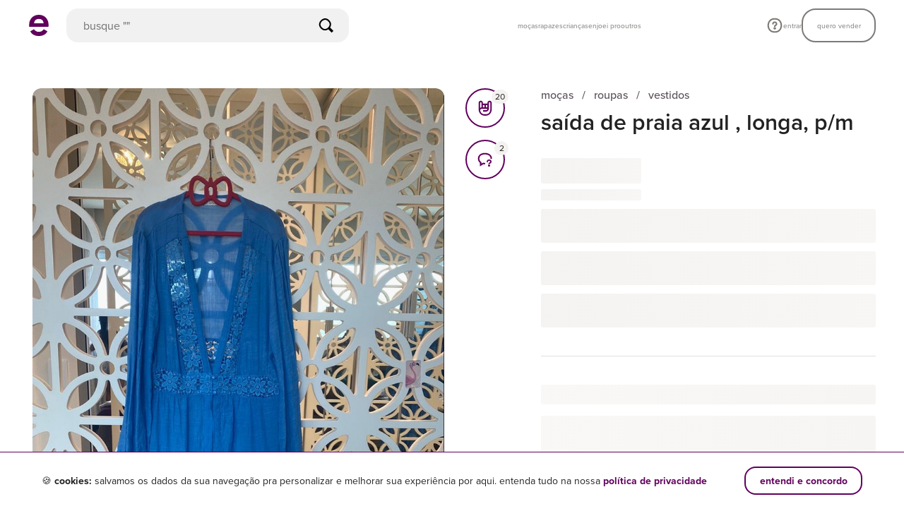

--- FILE ---
content_type: application/javascript
request_url: https://assets.enjoei.com.br/assets/packs/js/7564-a6ed1c9a76d8260d7351.js
body_size: 9936
content:
"use strict";(self.webpackChunk=self.webpackChunk||[]).push([[7564],{3232:(e,n,t)=>{t.d(n,{A:()=>_});var i=t(69678);const _={isGoogleShoppingProduct(e){const n=new URLSearchParams(window.location.search).get("g_campaign"),t=i.I.session.get("googleShoppingProducts")||[];return!!t.includes(e)||"google_shopping"===n&&(t.push(e),i.I.session.set("googleShoppingProducts",t),!0)}}},22399:(e,n,t)=>{t.d(n,{A:()=>T});var i=t(33220);const _={GETTERS:{GET_ACTIVE_PRODUCT:"PRODUCT_VARIATIONS/GET_ACTIVE_PRODUCT",GET_SELECTED_VARIATION:"PRODUCT_VARIATIONS/GET_SELECTED_VARIATION",GET_VARIATIONS_ORIGIN:"PRODUCT_VARIATIONS/GET_VARIATIONS_ORIGIN",GET_IS_PRODUCT_VARIATIONS_VISIBLE:"PRODUCT_VARIATIONS/GET_IS_PRODUCT_VARIATIONS_VISIBLE"},MUTATIONS:{SET_ACTIVE_PRODUCT:"PRODUCT_VARIATIONS/SET_ACTIVE_PRODUCT",SET_SELECTED_VARIATION:"PRODUCT_VARIATIONS/SET_SELECTED_VARIATION",SET_VARIATIONS_ORIGIN:"PRODUCT_VARIATIONS/SET_VARIATIONS_ORIGIN",SET_IS_PRODUCT_VARIATIONS_VISIBLE:"PRODUCT_VARIATIONS/SET_IS_PRODUCT_VARIATIONS_VISIBLE"},ACTIONS:{TOGGLE_PRODUCT_VARIATIONS:"PRODUCT_VARIATIONS/TOGGLE_PRODUCT_VARIATIONS"}},r={[_.GETTERS.GET_ACTIVE_PRODUCT]:e=>e.activeProduct,[_.GETTERS.GET_SELECTED_VARIATION]:e=>e.selected,[_.GETTERS.GET_VARIATIONS_ORIGIN]:e=>e.origin,[_.GETTERS.GET_IS_PRODUCT_VARIATIONS_VISIBLE]:e=>e.isVisible},s={[_.MUTATIONS.SET_ACTIVE_PRODUCT]:(e,n)=>{e.activeProduct=n},[_.MUTATIONS.SET_SELECTED_VARIATION]:(e,n)=>{e.selected=n},[_.MUTATIONS.SET_VARIATIONS_ORIGIN]:(e,n)=>{e.origin=n},[_.MUTATIONS.SET_IS_PRODUCT_VARIATIONS_VISIBLE]:(e,n)=>{e.isVisible=n}},a={state:{activeProduct:{},origin:"",selected:{},isVisible:!1},getters:r,mutations:s,actions:{[_.ACTIONS.TOGGLE_PRODUCT_VARIATIONS]:({commit:e},{visible:n,origin:t,product:i})=>{i&&e(_.MUTATIONS.SET_ACTIVE_PRODUCT,i),e(_.MUTATIONS.SET_VARIATIONS_ORIGIN,t),e(_.MUTATIONS.SET_IS_PRODUCT_VARIATIONS_VISIBLE,n)}}};(0,i.d)("product-variations",a);const T=_},63990:(e,n,t)=>{t.d(n,{A:()=>r});var i=t(26899);const _={name:"Modal",components:{Icon:i.A},model:{prop:"isVisible",event:"update:isVisible"},props:{transition:{type:String,default:"fade"},modifiers:{type:Array,default:()=>[]},customClasses:{type:Array,default:()=>[]},showCloseButton:{type:Boolean,default:!0},isVisible:{type:Boolean,default:!1},title:{type:String,default:""},isClosable:{type:Boolean,default:!0}},computed:{documentHasScrollbar(){return this.scrollbarWidth>0},scrollbarWidth:()=>document.body.clientWidth-window.innerWidth,shouldShowCloseButton(){return this.isClosable&&this.showCloseButton}},watch:{isVisible(){this.toggleScrollLock()}},mounted(){this.isVisible&&this.toggleScrollLock(),document.addEventListener("keyup",this.handleEscKeyUp)},beforeDestroy(){this.toggleScrollLock(!1)},methods:{handleEscKeyUp(e){this.isClosable&&27===e.keyCode&&this.close()},handleOutsideClick(e){this.isClosable&&e.target===this.$refs.modalContainer&&this.close()},handleOverlayClick(e){this.isClosable&&e.target===this.$refs.modalOverlay&&this.close()},close(){this.isVisible&&this.$emit("update:isVisible",!1)},toggleScrollLock(e=this.isVisible){this.documentHasScrollbar&&(document.body.style.paddingRight=e?`${this.scrollbarWidth}px`:"0px"),document.body.classList.toggle("t-lock-scroll",e)}}};const r=(0,t(14486).A)(_,function(){var e=this,n=e._self._c;return n("transition",{attrs:{name:e.transition,appear:""}},[n("div",{directives:[{name:"show",rawName:"v-show",value:e.isVisible,expression:"isVisible"}],class:["c-modal",e.customClasses,e.modifiers],attrs:{"aria-haspopup":e.isVisible&&"dialog","aria-hidden":!e.isVisible,"aria-modal":"true",role:"dialog"}},[n("div",{ref:"modalOverlay",staticClass:"c-modal__overlay",on:{click:e.handleOverlayClick}}),e._v(" "),n("div",{ref:"modalContainer",staticClass:"c-modal__container",on:{click:e.handleOutsideClick}},[n("div",{ref:"modalContent",staticClass:"c-modal__content"},[e.title?n("p",{staticClass:"c-modal__title"},[e._v("\n          "+e._s(e.title)+"\n        ")]):e._e(),e._v(" "),e.shouldShowCloseButton?n("button",{staticClass:"c-modal__close",attrs:{type:"button","aria-label":"Fechar modal","data-test":"button-fechar-modal"},on:{click:e.close}},[n("Icon",{attrs:{name:"cross"}})],1):e._e(),e._v(" "),e._t("default")],2)])])])},[],!1,null,null,null).exports},66488:(e,n,t)=>{t.d(n,{A:()=>g});var i=t(44239),_=t(50906);const r="{\n  term: $term,\n  sort: $sort,\n  search_source: $search_source,\n  metric_data: {\n    search_id: $search_id,\n    search_context: $search_context,\n    new_buyer: $new_buyer,\n    user_id: $user_id,\n    browser_id: $browser_id,\n    action_source: $action_source,\n    refid: $refid\n  },\n  filters: {\n    department: $department,\n    sub_categories: $sub_categories,\n    brands: $brands,\n    brands_quantity: $brands_quantity,\n    size_types: $size_types,\n    price_max: $price_max,\n    price_min: $price_min,\n    used: $used,\n    shipping_range: $shipping_range,\n    city: $city,\n    state: $state,\n    promotion_slug: $promotion_slug,\n    seller_segmentation: $seller_segmentation,\n    last_published_at: $last_published_at,\n    published_before: $published_before,\n    exposure: $exposure,\n    experienced_seller: $experienced_seller,\n    discount_percentage_min: $discount_percentage_min,\n    discount_percentage_max: $discount_percentage_max,\n    store_kind: $store_kind,\n    plan_id: $plan_id,\n    recommendation_context: $recommendation_context,\n    sales_propensity_tier: $sales_propensity_tier\n  }\n}",s="\n  fragment productsFields on Product {\n    id\n    used\n    path\n    can_be_added_to_bundle\n    photo {\n      image_public_id\n    }\n    title {\n      name\n    }\n    brand {\n      displayable_name\n    }\n    price {\n      ...priceFields\n    }\n    size {\n      ...sizeFields\n    }\n    shipping {\n      ...shippingFields\n    }\n    categories {\n      ...categoriesFields\n    }\n    store {\n      ...storeFields\n    },\n    variations {\n      ...variationsFields\n    },\n    tags {\n      ...tagsFields\n    }\n  }\n\n  \n  fragment priceFields on Price {\n    original\n    current\n    color\n  }\n\n  \n  fragment sizeFields on Size {\n    names\n    name\n    slug\n  }\n\n  \n  fragment categoriesFields on Categories {\n    department {\n      slug\n    }\n    category {\n      slug\n    }\n    sub_category {\n      slug\n    }\n  }\n\n  \n  fragment shippingFields on Shipping {\n    free\n    type\n  }\n\n  \n  fragment storeFields on Store {\n    path\n    displayable {\n      name\n      avatar {\n        image_public_id\n      }\n    }\n  }\n\n  \n  fragment variationsFields on Variations {\n    labels {\n      tag\n      title_singular\n      title_plural\n      choose_one\n      choose_another\n      unavailable\n    }\n    options {\n      slug\n      name\n      available\n      tag\n    }\n  }\n\n  \n  fragment tagsFields on Tags {\n    color\n    background_color\n    text\n  }\n\n",a="\n  $first: Int,\n  $after: String\n",T="\n  $department: String,\n  $sub_categories: [String],\n  $brands: [String],\n  $brands_quantity: Int,\n  $size_types: SizeTypesSearchFilter,\n  $price_min: Float,\n  $price_max: Float,\n  $used: Boolean,\n  $shipping_range: String,\n  $city: String,\n  $state: String,\n  $promotion_slug: String,\n  $seller_segmentation: String,\n  $last_published_at: String,\n  $published_before: String,\n  $sort: SortSearchInput,\n  $exposure: String,\n  $plan_id: String,\n  $experienced_seller: Boolean,\n  $discount_percentage_min: Int,\n  $discount_percentage_max: Int,\n  $store_kind: String,\n  $recommendation_context: RecommendationContextFilter,\n  $sales_propensity_tier: String\n",o="\n  $search_id: String,\n  $search_context: String,\n  $user_id: String,\n  $new_buyer: Boolean,\n  $browser_id: String,\n  $action_source: String,\n  $refid: String\n",E=`\n  query searchProducts(\n    $term: String!,\n    $search_source: String,\n    ${a},\n    ${T},\n    ${o}\n  ) {\n    search(\n      search_source: $search_source\n      products: ${r}\n      ) {\n      products(first: $first, after: $after) {\n        total,\n        search_source_query_id,\n        edges {\n          cursor\n          node {\n            ...productsFields\n          }\n        }\n      }\n    }\n  }\n\n  ${s}\n`,c="\n  $seller_id: ID,\n  $owner_id: ID\n",l="{\n  term: $term,\n  sort: $sort,\n  metric_data: {\n    search_id: $search_id,\n    search_context: $search_context,\n    new_buyer: $new_buyer,\n    user_id: $user_id,\n    browser_id: $browser_id,\n    action_source: $action_source,\n    refid: $refid\n  },\n  filters: {\n    department: $department,\n    sub_categories: $sub_categories,\n    brands: $brands,\n    brands_quantity: $brands_quantity,\n    size_types: $size_types,\n    price_max: $price_max,\n    price_min: $price_min,\n    used: $used,\n    shipping_range: $shipping_range,\n    city: $city,\n    state: $state,\n    promotion_slug: $promotion_slug,\n    seller_segmentation: $seller_segmentation,\n    last_published_at: $last_published_at,\n    published_before: $published_before,\n    exposure: $exposure,\n    experienced_seller: $experienced_seller,\n    discount_percentage_min: $discount_percentage_min,\n    discount_percentage_max: $discount_percentage_max,\n    store_kind: $store_kind,\n    plan_id: $plan_id,\n    recommendation_context: $recommendation_context,\n    sales_propensity_tier: $sales_propensity_tier\n  }\n}",S=`\n  query searchProductsForStore(\n    $term: String!,\n    ${a},\n    ${T},\n    ${c},\n    ${o}\n  ) {\n    seller(id: $seller_id, ownerID: $owner_id) {\n      search(products: ${l}) {\n        products(first: $first, after: $after) {\n          total\n          edges {\n            cursor\n            node {\n              ...productsFields\n            }\n          }\n        }\n      }\n    }\n  }\n\n  ${s}\n`,d=`\n  query searchSimilarProducts(\n    $term: String!,\n    $first: Int,\n    ${T},\n    ${o},\n    $product_id: String\n  ) {\n    similar_search(\n      products: {\n        term: $term,\n        sort: $sort,\n        metric_data: {\n          search_id: $search_id,\n          search_context: $search_context,\n          new_buyer: $new_buyer,\n          user_id: $user_id,\n          browser_id: $browser_id,\n          action_source: $action_source,\n          refid: $refid\n        },\n        filters: {\n          department: $department,\n          sub_categories: $sub_categories,\n          brands: $brands,\n          brands_quantity: $brands_quantity,\n          size_types: $size_types,\n          price_max: $price_max,\n          price_min: $price_min,\n          used: $used,\n          shipping_range: $shipping_range,\n          city: $city,\n          state: $state,\n          promotion_slug: $promotion_slug,\n          seller_segmentation: $seller_segmentation,\n          last_published_at: $last_published_at,\n          published_before: $published_before,\n          exposure: $exposure,\n          experienced_seller: $experienced_seller,\n          discount_percentage_min: $discount_percentage_min,\n          discount_percentage_max: $discount_percentage_max,\n          store_kind: $store_kind,\n          plan_id: $plan_id,\n          product_id: $product_id,\n          recommendation_context: $recommendation_context,\n          sales_propensity_tier: $sales_propensity_tier\n        }\n      }\n    ) {\n      products(first: $first) {\n        total\n        edges {\n          node {\n            ...productsFields\n          }\n        }\n      }\n    }\n  }\n\n  ${s}\n`,I="\n  fragment departmentAggregationFields on DepartmentAggregation {\n    slug\n    name\n  }\n",R="\n  fragment brandAggregationFields on BrandAggregation {\n    slug\n    name\n    count\n  }\n",A="\n  fragment sizeTypeAggregationFields on SizeTypeAggregation {\n    name\n    sizes {\n      slug\n      name\n    }\n  }\n",O="\n  fragment subCategoriesAggregationFields on SubCategoryAggregation {\n    slug\n    name\n  }\n",u="{\n  term: $term,\n  sort: $sort,\n  filters: {\n    department: $department,\n    sub_categories: $sub_categories,\n    brands: $brands,\n    brands_quantity: $brands_quantity,\n    size_types: $size_types,\n    price_max: $price_max,\n    price_min: $price_min,\n    used: $used,\n    shipping_range: $shipping_range,\n    city: $city,\n    state: $state,\n    promotion_slug: $promotion_slug,\n    seller_segmentation: $seller_segmentation,\n    last_published_at: $last_published_at,\n    published_before: $published_before,\n    exposure: $exposure,\n    experienced_seller: $experienced_seller,\n    plan_id: $plan_id,\n    discount_percentage_min: $discount_percentage_min,\n    discount_percentage_max: $discount_percentage_max,\n    store_kind: $store_kind,\n    recommendation_context: $recommendation_context,\n    sales_propensity_tier: $sales_propensity_tier\n  }\n}",C=`\n  query searchFeaturedStores(\n    $term: String!,\n    ${T},\n    ${o}\n  ) {\n      featured_stores_search(products: ${l}) {\n        stores {\n          id\n          name\n          path\n          avatar {\n            image_public_id\n          }\n          products {\n            ...productsFields\n          }\n        }\n      } \n    }\n\n  ${s}\n`,p={all:{normal:`\n  query searchAggregations(\n    $term: String!,\n    $search_source: String,\n    ${T},\n    ${o}\n  ) {\n    search(\n      search_source: $search_source\n      products: ${r}\n      ) {\n      products {\n        aggregations {\n          store_kinds {\n            ...storeKindsAggregationFields\n          }\n          departments {\n            ...departmentAggregationFields\n          }\n          brands {\n            ...brandAggregationFields\n          }\n          size_types {\n            ...sizeTypeAggregationFields\n          },\n          relevant_sub_categories {\n            ...subCategoriesAggregationFields\n          },\n          recommendations_contexts {\n            ...recommendationContextsAggregationFields\n          }\n        }\n      }\n    }\n  }\n\n  \n  fragment storeKindsAggregationFields on StoreKindAggregation {\n    name\n    slug\n  }\n\n  ${I}\n  ${R}\n  ${A}\n  ${O}\n  \n  fragment recommendationContextsAggregationFields on RecommendationsContexts {\n    result_type\n    filter_type\n    recommendations {\n      name\n      count\n      slug\n      image_public_id\n    }\n  }\n\n`,store:`\n  query searchAggregationsForStore(\n    $term: String!,\n    ${T},\n    ${c}\n  ) {\n    seller(id: $seller_id, ownerID: $owner_id) {\n      search(products: ${u}) {\n        products {\n          aggregations {\n            departments {\n              ...departmentAggregationFields\n            }\n            brands {\n              ...brandAggregationFields\n            }\n            size_types {\n              ...sizeTypeAggregationFields\n            },\n            relevant_sub_categories {\n              ...subCategoriesAggregationFields\n            }\n          }\n        }\n      }\n    }\n  }\n\n  ${I}\n  ${R}\n  ${A}\n  ${O}\n`},sizes:{normal:`\n  query searchSizes(\n    $term: String!,\n    $search_source: String,\n    ${T}\n  ) {\n    search(\n      search_source: $search_source,\n      products: ${u}\n      ) {\n      products {\n        aggregations {\n          size_types {\n            ...sizeTypeAggregationFields\n          }\n        }\n      }\n    }\n  }\n\n  ${A}\n`,store:`\n  query searchSizesForStore(\n    $term: String!,\n    ${T},\n    ${c}\n  ) {\n    seller(id: $seller_id, ownerID: $owner_id) {\n      search(\n        products: ${u}\n        ) {\n        products {\n          aggregations {\n            size_types {\n              ...sizeTypeAggregationFields\n            }\n          }\n        }\n      }\n    }\n  }\n\n  ${A}\n`},sub_categories:{normal:`\n  query searchSubCategory(\n    $term: String!,\n    ${T}\n    $search_source: String,\n  ) {\n    search(\n      search_source: $search_source\n      products: ${u}\n      ) {\n      products {\n        aggregations {\n          relevant_sub_categories {\n            ...subCategoriesAggregationFields\n          }\n        }\n      }\n    }\n  }\n\n  ${O}\n`,store:`\n  query searchSubCategoryForStore(\n    $term: String!,\n    ${T},\n    ${c}\n  ) {\n    seller(id: $seller_id, ownerID: $owner_id) {\n      search(products: ${u}) {\n        products {\n          aggregations {\n            relevant_sub_categories {\n              ...subCategoriesAggregationFields\n            }\n          }\n        }\n      }\n    }\n  }\n\n  ${O}\n`}};class g{constructor(e){this.currentVariables={},this.clientGraphql=new i.A({endpoint:e})}isFetchForStore(){return!!this.currentVariables.seller_id}fetch({variables:e={},endpointModifier:n=null,isRecommendationFiltersEnabled:t=!1}={}){this.setCurrentVariables(e),e=Object.assign({},this.currentVariables);const r=this.isFetchForStore()?S:E;return n=n||(0,_.Z)((0,i.n)(r)),delete e.brands_quantity,t||delete e.recommendation_context,t&&delete e.department,this.clientGraphql.fetch({query:r,variables:e,endpointModifier:n,headers:{"x-recommendation-filters-enabled":t}})}fetchSimilar({variables:e={},endpointModifier:n=null}={}){this.setCurrentVariables(e),e=Object.assign({},this.currentVariables);const t=d;return delete e.brands_quantity,delete e.recommendation_context,this.clientGraphql.fetch({query:t,variables:e,endpointModifier:n})}fetchFeaturedStores({variables:e={},endpointModifier:n="featured-stores",isRecommendationFiltersEnabled:t=!1}){this.setCurrentVariables(e),e={...this.currentVariables};const i=C;return delete e.brands_quantity,delete e.search_source,t||delete e.recommendation_context,t&&delete e.department,this.clientGraphql.fetch({query:i,variables:e,endpointModifier:n,headers:{"x-recommendation-filters-enabled":t}})}fetchAggregations({variables:e={},filter:n=null,isRecommendationFiltersEnabled:t=!1}={}){let r={};e.action_source&&(r={action_source:e.action_source.toString()}),e=Object.assign({},this.currentVariables,e,r),n=n||"all";const s=this.isFetchForStore()?"store":"normal",a=p[n][s],T=(0,_.Z)((0,i.n)(a));return delete e.first,delete e.after,delete e.sort,delete e.new_buyer,delete e.search_id,delete e.search_context,t||delete e.recommendation_context,t&&delete e.department,this.clientGraphql.fetch({query:a,variables:e,endpointModifier:T,headers:{"x-recommendation-filters-enabled":t}})}enforceCurrentVariableAsString(e){const n=this.currentVariables[e];n&&"string"!==typeof n&&(this.currentVariables[e]=n.toString())}setCurrentVariables(e){this.currentVariables=Object.assign({},e),this.currentVariables.term||(this.currentVariables.term=""),this.enforceCurrentVariableAsString("seller_id"),this.enforceCurrentVariableAsString("owner_id"),this.enforceCurrentVariableAsString("user_id"),this.enforceCurrentVariableAsString("product_id"),this.enforceCurrentVariableAsString("plan_id"),this.enforceCurrentVariableAsString("action_source")}}},73195:(e,n,t)=>{t.d(n,{A:()=>L});var i=t(33220);const _={GETTERS:{GET_PRODUCT:"PRODUCT/GET_PRODUCT",GET_PRODUCT_ID:"PRODUCT/GET_PRODUCT_ID",GET_PRODUCT_BRAND:"PRODUCT/GET_PRODUCT_BRAND",GET_BRAND_HREF:"PRODUCT/GET_BRAND_HREF",GET_IS_FLASH_SALE:"PRODUCT/GET_IS_FLASH_SALE",GET_LISTED_PRICE:"PRODUCT/GET_LISTED_PRICE",GET_SALE_PRICE:"PRODUCT/GET_SALE_PRICE",GET_TAG_TEXT:"PRODUCT/GET_TAG_TEXT",GET_PRICE_SUBTITLE:"PRODUCT/GET_PRICE_SUBTITLE",GET_TIMER_TEXT:"PRODUCT/GET_TIMER_TEXT",GET_TIMER_TYPE:"PRODUCT/GET_TIMER_TYPE",GET_EXPIRES_AT:"PRODUCT/GET_EXPIRES_AT",GET_COLOR:"PRODUCT/GET_COLOR",GET_HAS_PENDING_CHECKOUT:"PRODUCT/GET_HAS_PENDING_CHECKOUT",GET_IS_PURCHASE_AVAILABLE:"PRODUCT/GET_IS_PURCHASE_AVAILABLE",GET_IS_OFFER_AVAILABLE:"PRODUCT/GET_IS_OFFER_AVAILABLE",GET_CAN_SELL_WITH_BUNDLE:"PRODUCT/GET_CAN_SELL_WITH_BUNDLE",GET_OFFER:"PRODUCT/GET_OFFER",GET_OFFER_STATUS:"PRODUCT/GET_OFFER_STATUS",GET_UNAVAILABLE_REASON:"PRODUCT/GET_UNAVAILABLE_REASON",GET_IS_HAND_DELIVER:"PRODUCT/GET_IS_HAND_DELIVER",GET_IS_PRODUCT_IN_BUNDLE:"PRODUCT/GET_IS_PRODUCT_IN_BUNDLE",GET_RELEASE_TO_BUY_AT:"PRODUCT/GET_RELEASE_TO_BUY_AT",GET_MORE_FROM_STORE:"PRODUCT/GET_MORE_FROM_STORE",GET_RELATED_PRODUCTS:"PRODUCT/GET_RELATED_PRODUCTS",GET_NAVIGATION_HISTORY:"PRODUCT/GET_NAVIGATION_HISTORY",GET_CURRENT_USER_ID:"PRODUCT/GET_CURRENT_USER_ID",GET_IS_FETCHING_PRICE:"PRODUCT/GET_IS_FETCHING_PRICE",GET_PURCHASE_STATE:"PRODUCT/GET_PURCHASE_STATE",GET_IS_BANKSLIP_AVAILABLE:"PRODUCT/GET_IS_BANKSLIP_AVAILABLE",GET_IS_PIX_AVAILABLE:"PRODUCT/GET_IS_PIX_AVAILABLE",GET_PAYMENT_OPTIONS_DESCRIPTION:"PRODUCT/GET_PAYMENT_OPTIONS_DESCRIPTION",GET_IS_READY:"PRODUCT/GET_IS_READY",GET_IS_PRODUCT_OWNER:"PRODUCT/GET_IS_PRODUCT_OWNER",GET_HAS_FILLED_META_TAGS:"PRODUCT/GET_HAS_FILLED_META_TAGS",GET_SHIPPING:"PRODUCT/GET_SHIPPING",GET_IS_SHIPPING_PRICE_ENABLE:"PRODUCT/GET_IS_SHIPPING_PRICE_ENABLE",GET_COUPON:"PRODUCT/GET_COUPON",GET_CASHBACK:"PRODUCT/GET_CASHBACK",GET_HAS_COPIED_COUPON_CODE:"PRODUCT/GET_HAS_COPIED_COUPON_CODE",GET_SIMILAR_PRODUCT_CONTENT:"PRODUCT/GET_SIMILAR_PRODUCT_CONTENT",GET_IS_FETCHING_ACTIONS:"PRODUCT/GET_IS_FETCHING_ACTIONS",GET_PRODUCT_ACTIONS:"PRODUCT/GET_PRODUCT_ACTIONS",GET_PRODUCT_BANNER:"PRODUCT/GET_PRODUCT_BANNER",GET_SHOW_BUNDLE_SUGGESTION_MODAL:"PRODUCT/GET_SHOW_BUNDLE_SUGGESTION_MODAL",GET_SERVICE_TAX:"PRODUCT/GET_SERVICE_TAX",GET_RELATED_PRODUCT_SEARCH_ID:"PRODUCT/GET_RELATED_PRODUCT_SEARCH_ID",GET_MORE_FROM_STORE_SEARCH_ID:"PRODUCT/GET_MORE_FROM_STORE_SEARCH_ID",GET_CROSS_SELL_METRIC_DATA:"PRODUCT/GET_CROSS_SELL_METRIC_DATA",GET_PRODUCT_PAGE_FLOW_ID:"PRODUCT/GET_PRODUCT_PAGE_FLOW_ID",GET_PRODUCT_PAGE_VIEW_ID:"PRODUCT/GET_PRODUCT_PAGE_VIEW_ID",GET_RELATED_PRODUCTS_PAGE_ATTRIBUTES:"PRODUCT/GET_RELATED_PRODUCTS_PAGE_ATTRIBUTES",GET_USE_CASHBACK:"PRODUCT/GET_USE_CASHBACK"},MUTATIONS:{SET_PRODUCT:"PRODUCT/SET_PRODUCT",SET_OFFER:"PRODUCT/SET_OFFER",SET_PURCHASE:"PRODUCT/SET_PURCHASE",SET_REGULAR_PRICE:"PRODUCT/SET_REGULAR_PRICE",SET_TIMER_PRICE:"PRODUCT/SET_TIMER_PRICE",SET_STORE_PRODUCTS_PATH:"PRODUCT/SET_STORE_PRODUCTS_PATH",SET_RELATED_PRODUCTS_PATH:"PRODUCT/SET_RELATED_PRODUCTS_PATH",SET_NAVIGATION_HISTORY_PATH:"PRODUCT/SET_NAVIGATION_HISTORY_PATH",SET_OWNER_ID:"PRODUCT/SET_OWNER_ID",SET_FALLBACK_PRICING:"PRODUCT/SET_FALLBACK_PRICING",SET_STORE_ID:"PRODUCT/SET_STORE_ID",SET_MORE_FROM_STORE:"PRODUCT/SET_MORE_FROM_STORE",SET_IS_FETCHING_MORE_FROM_STORE:"PRODUCT/SET_IS_FETCHING_MORE_FROM_STORE",SET_IS_FLASH_SALE:"PRODUCT/SET_IS_FLASH_SALE",SET_RELATED_PRODUCTS:"PRODUCT/SET_RELATED_PRODUCTS",SET_NAVIGATION_HISTORY:"PRODUCT/SET_NAVIGATION_HISTORY",SET_CURRENT_USER_ID:"PRODUCT/SET_CURRENT_USER_ID",SET_IS_FETCHING_PRICE:"PRODUCT/SET_IS_FETCHING_PRICE",SET_IS_READY:"PRODUCT/SET_IS_READY",SET_VARIATIONS:"PRODUCT/SET_VARIATIONS",SET_HAS_FILLED_META_TAGS:"PRODUCT/SET_HAS_FILLED_META_TAGS",SET_SHIPPING:"PRODUCT/SET_SHIPPING",SET_IS_SHIPPING_PRICE_ENABLE:"PRODUCT/SET_IS_SHIPPING_PRICE_ENABLE",SET_COUPON:"PRODUCT/SET_COUPON",SET_CASHBACK:"PRODUCT/SET_CASHBACK",SET_HAS_COPIED_COUPON_CODE:"PRODUCT/SET_HAS_COPIED_COUPON_CODE",SET_SERVICE_TAX:"PRODUCT/SET_SERVICE_TAX",SET_SIMILAR_PRODUCT_INFO:"PRODUCT/SET_SIMILAR_PRODUCT_INFO",SET_PRODUCT_ACTIONS:"PRODUCT/SET_PRODUCT_ACTIONS",SET_PRODUCT_BANNER:"PRODUCT/SET_PRODUCT_BANNER",SET_PRODUCT_BANNER_METRICS:"PRODUCT/SET_PRODUCT_BANNER_METRICS",SET_IS_FETCHING_ACTIONS:"PRODUCT/SET_IS_FETCHING_ACTIONS",SET_SHOW_BUNDLE_SUGGESTION_MODAL:"PRODUCT/SET_SHOW_BUNDLE_SUGGESTION_MODAL",SET_RELATED_PRODUCT_SEARCH_ID:"PRODUCT/SET_RELATED_PRODUCT_SEARCH_ID",SET_MORE_FROM_STORE_SEARCH_ID:"PRODUCT/SET_MORE_FROM_STORE_SEARCH_ID",SET_PRODUCT_PAGE_FLOW_ID:"PRODUCT/SET_PRODUCT_PAGE_FLOW_ID",SET_PRODUCT_PAGE_VIEW_ID:"PRODUCT/SET_PRODUCT_PAGE_VIEW_ID",SET_RELATED_PRODUCTS_PAGE_ATTRIBUTES:"PRODUCT/SET_RELATED_PRODUCTS_PAGE_ATTRIBUTES",SET_USE_CASHBACK:"PRODUCT/SET_USE_CASHBACK"},ACTIONS:{LOAD:"PRODUCT/LOAD",LOAD_MORE_FROM_STORE:"PRODUCT/LOAD_MORE_FROM_STORE",LOAD_PRODUCT_DATA:"PRODUCT/LOAD_PRODUCT_DATA",LOAD_PRODUCT_ACTIONS:"PRODUCT/LOAD_PRODUCT_ACTIONS",LOAD_RELATED_PRODUCTS:"PRODUCT/LOAD_RELATED_PRODUCTS",LOAD_NAVIGATION_HISTORY:"PRODUCT/LOAD_NAVIGATION_HISTORY",LOAD_SHIPPING_PRICE:"PRODUCT/LOAD_SHIPPING_PRICE",LOAD_SIMILAR_PRODUCT_INFO:"PRODUCT/LOAD_SIMILAR_PRODUCT_INFO"}};var r=t(87775);const s=({isFlashSale:e,regularPrice:n,timerPrice:t})=>e&&t||n,a=e=>s(e).values,T=e=>n=>a(n)[e],o={[_.GETTERS.GET_SALE_PRICE]:e=>{const{sale:n,listed:t}=a(e).price;return"number"===typeof n?n:t},[_.GETTERS.GET_LISTED_PRICE]:e=>{const{listed:n}=a(e).price;return n},[_.GETTERS.GET_TAG_TEXT]:T("tag_text"),[_.GETTERS.GET_PRICE_SUBTITLE]:T("price_subtitle"),[_.GETTERS.GET_TIMER_TEXT]:T("timer_text"),[_.GETTERS.GET_TIMER_TYPE]:T("timer_type"),[_.GETTERS.GET_EXPIRES_AT]:T("expires_at"),[_.GETTERS.GET_PRODUCT_ID]:e=>e.id,[_.GETTERS.GET_PRODUCT]:e=>e,[_.GETTERS.GET_PRODUCT_BRAND]:e=>e.brand,[_.GETTERS.GET_BRAND_HREF]:e=>{const{name:n,slug:t,verified:i}=e.brand;return t?!1===i?(0,r.A)("search",{slug:t,q:n}):(0,r.A)("search",{slug:t,b:t}):""},[_.GETTERS.GET_IS_FLASH_SALE]:({isFlashSale:e})=>e,[_.GETTERS.GET_COLOR]:e=>n=>(e=>s(e).colors)(e)[n],[_.GETTERS.GET_HAS_PENDING_CHECKOUT]:({purchase:e})=>!!e.release_to_buy_at,[_.GETTERS.GET_OFFER]:({offer:e})=>e,[_.GETTERS.GET_IS_PURCHASE_AVAILABLE]:e=>e.ownerId!==e.currentUserId&&"published"===e.purchase.state,[_.GETTERS.GET_IS_OFFER_AVAILABLE]:({offer:e})=>e&&e.available,[_.GETTERS.GET_OFFER_STATUS]:({offer:e})=>e&&!e.available&&"accepted"!==e.state&&e.unavailable_reason,[_.GETTERS.GET_CAN_SELL_WITH_BUNDLE]:({purchase:e})=>e.can_sell_with_bundle,[_.GETTERS.GET_UNAVAILABLE_REASON]:({purchase:e})=>!e.release_to_buy_at&&e.unavailable_reason,[_.GETTERS.GET_IS_PRODUCT_IN_BUNDLE]:({purchase:e})=>e.product_in_bundle,[_.GETTERS.GET_RELEASE_TO_BUY_AT]:({purchase:e})=>e.release_to_buy_at,[_.GETTERS.GET_MORE_FROM_STORE]:e=>e.moreFromStore,[_.GETTERS.GET_RELATED_PRODUCTS]:e=>e.relatedProducts,[_.GETTERS.GET_CURRENT_USER_ID]:e=>e.currentUserId,[_.GETTERS.GET_NAVIGATION_HISTORY]:e=>e.navigationHistory,[_.GETTERS.GET_IS_FETCHING_PRICE]:e=>e.isFetchingPrice,[_.GETTERS.GET_PURCHASE_STATE]:e=>e.purchase.state,[_.GETTERS.GET_IS_BANKSLIP_AVAILABLE]:e=>e.purchase.bankslip_available,[_.GETTERS.GET_IS_PIX_AVAILABLE]:e=>e.purchase.pix_available,[_.GETTERS.GET_PAYMENT_OPTIONS_DESCRIPTION]:e=>e.purchase.payment_options_description,[_.GETTERS.GET_IS_READY]:e=>e.isReady,[_.GETTERS.GET_IS_PRODUCT_OWNER]:e=>e.ownerId===e.currentUserId,[_.GETTERS.GET_HAS_FILLED_META_TAGS]:e=>e.hasFilledMetaTags,[_.GETTERS.GET_SHIPPING]:e=>e.shipping,[_.GETTERS.GET_IS_SHIPPING_PRICE_ENABLE]:e=>e.isShippingPriceEnable,[_.GETTERS.GET_SERVICE_TAX]:e=>e.serviceTax,[_.GETTERS.GET_COUPON]:e=>e.coupon,[_.GETTERS.GET_CASHBACK]:e=>e.cashback,[_.GETTERS.GET_HAS_COPIED_COUPON_CODE]:e=>e.hasCopiedCouponCode,[_.GETTERS.GET_SIMILAR_PRODUCT_INFO]:e=>e.similarProductInfo,[_.GETTERS.GET_PRODUCT_ACTIONS]:e=>{var n,t,i,_,r,s;const a=!!e.actions.add_to_bag,T=!!e.actions.purchase,o=!!e.actions.offer,E="bottom_sheet";return{addToBag:{visible:!a||(null===(n=e.actions.add_product)||void 0===n?void 0:n.visible),isInCrossSellExperiment:(null===(t=e.actions.add_product)||void 0===t?void 0:t.action)===E},purchase:{visible:!T||(null===(i=e.actions.purchase)||void 0===i?void 0:i.visible),isInCrossSellExperiment:(null===(_=e.actions.purchase)||void 0===_?void 0:_.action)===E},offer:{visible:!o||(null===(r=e.actions.offer)||void 0===r?void 0:r.visible),isInCrossSellExperiment:(null===(s=e.actions.offer)||void 0===s?void 0:s.action)===E}}},[_.GETTERS.GET_CROSS_SELL_METRIC_DATA]:e=>{var n,t,i;return{purchase_action:null===e||void 0===e||null===(n=e.actions)||void 0===n?void 0:n.purchase.action,add_product_action:null===e||void 0===e||null===(t=e.actions)||void 0===t||null===(t=t.add_product)||void 0===t?void 0:t.action,is_bottom_sheet_eligible:null===e||void 0===e||null===(i=e.actions)||void 0===i?void 0:i.is_bottom_sheet_eligible}},[_.GETTERS.GET_PRODUCT_BANNER]:e=>e.banner,[_.GETTERS.GET_IS_FETCHING_ACTIONS]:e=>e.isFetchingActions,[_.GETTERS.GET_SHOW_BUNDLE_SUGGESTION_MODAL]:e=>e.isProductSuggestionModalOpen,[_.GETTERS.GET_IS_HAND_DELIVER]:e=>{var n;return"hand_deliver"===(null===(n=e.shipping)||void 0===n?void 0:n.type)},[_.GETTERS.GET_RELATED_PRODUCT_SEARCH_ID]:e=>e.relatedProductSearchId,[_.GETTERS.GET_MORE_FROM_STORE_SEARCH_ID]:e=>e.setMoreFromStoreSearchId,[_.GETTERS.GET_PRODUCT_PAGE_FLOW_ID]:e=>e.productPageFlowId,[_.GETTERS.GET_PRODUCT_PAGE_VIEW_ID]:e=>e.productPageViewId,[_.GETTERS.GET_RELATED_PRODUCTS_PAGE_ATTRIBUTES]:e=>e.productsPageAttributes,[_.GETTERS.GET_USE_CASHBACK]:e=>e.useCashback};const E={[_.MUTATIONS.SET_PRODUCT]:(e,n)=>{e.id=n.id,e.slug=n.slug,e.sellerId=n.seller_id,e.ownerId=n.owner_id,e.planId=n.plan_id,e.title=n.title,e.description=n.description,e.used=n.used,e.brand=n.brand,e.size=n.size,e.categories=n.categories,e.photos=n.photos,e.comments=n.comments,e.relatedProductsQuery=n.related_products_query,e.variations=n.variations,e.singlePiece=n.single_piece,e.seoCategory=n.seo_category},[_.MUTATIONS.SET_OFFER]:(e,n)=>{e.offer=n},[_.MUTATIONS.SET_PURCHASE]:(e,n)=>{e.purchase=n},[_.MUTATIONS.SET_REGULAR_PRICE]:(e,n)=>{e.regularPrice=n},[_.MUTATIONS.SET_TIMER_PRICE]:(e,n)=>{e.timerPrice=n},[_.MUTATIONS.SET_STORE_PRODUCTS_PATH]:(e,n)=>{e.storeProductsPath=n},[_.MUTATIONS.SET_RELATED_PRODUCTS_PATH]:(e,n)=>{e.relatedProductsPath=n},[_.MUTATIONS.SET_NAVIGATION_HISTORY_PATH]:(e,n)=>{e.navigationHistoryPath=n},[_.MUTATIONS.SET_OWNER_ID]:(e,n)=>{e.ownerId=n},[_.MUTATIONS.SET_FALLBACK_PRICING]:(e,n)=>{e.fallbackPricing=n},[_.MUTATIONS.SET_STORE_ID]:(e,n)=>{e.storeId=n},[_.MUTATIONS.SET_RELATED_PRODUCTS]:(e,n)=>{const t=n.products.filter(n=>n.node.id.toString()!==e.id.toString()).slice(0,5);e.relatedProducts.products=t,e.relatedProducts.isFetching=n.isFetching},[_.MUTATIONS.SET_IS_FLASH_SALE]:(e,n)=>{e.isFlashSale=n},[_.MUTATIONS.SET_MORE_FROM_STORE]:(e,n)=>{const t=n.products.filter(n=>n.node.id.toString()!==e.id.toString()).slice(0,5);e.moreFromStore.products=t,e.moreFromStore.isFetching=n.isFetching},[_.MUTATIONS.SET_CURRENT_USER_ID]:(e,n)=>{e.currentUserId=n},[_.MUTATIONS.SET_NAVIGATION_HISTORY]:(e,n)=>{const t=n.products.map(e=>function(e){return{node:Object.assign({},{id:e.id.toString(),title:{name:e.title},size:{name:e.size},photo:{image_public_id:e.photo.image_public_id},price:{original:e.price.original,current:e.price.current},likes_count:e.likes_count||0,user_like:e.is_product_liked_by_user||!1,shipping:{free:e.free_shipping},used:e.used,path:e.path_url,brand:{displayable_name:e.brand},store:{displayable:{avatar:{image_public_id:e.seller.displayable.avatar.image_public_id},name:e.seller.displayable.name},path:e.seller.path}})}}(e));e.navigationHistory.products=t,e.navigationHistory.isFetching=n.isFetching},[_.MUTATIONS.SET_IS_FETCHING_PRICE]:(e,n)=>{e.isFetchingPrice=n},[_.MUTATIONS.SET_IS_READY]:(e,n)=>{e.isReady=n},[_.MUTATIONS.SET_VARIATIONS]:(e,n)=>{e.variations=n},[_.MUTATIONS.SET_HAS_FILLED_META_TAGS]:(e,n)=>{e.hasFilledMetaTags=n},[_.MUTATIONS.SET_SHIPPING]:(e,n)=>{e.shipping=n},[_.MUTATIONS.SET_IS_SHIPPING_PRICE_ENABLE]:(e,n)=>{e.isShippingPriceEnable=n},[_.MUTATIONS.SET_SERVICE_TAX]:(e,n)=>{e.serviceTax=n},[_.MUTATIONS.SET_COUPON]:(e,n)=>{e.coupon=n},[_.MUTATIONS.SET_CASHBACK]:(e,n)=>{e.cashback=n},[_.MUTATIONS.SET_HAS_COPIED_COUPON_CODE]:(e,n)=>{e.hasCopiedCouponCode=n},[_.MUTATIONS.SET_SIMILAR_PRODUCT_INFO]:(e,n)=>{e.similarProductInfo=n},[_.MUTATIONS.SET_PRODUCT_ACTIONS]:(e,n)=>{e.actions=n},[_.MUTATIONS.SET_PRODUCT_BANNER]:(e,n)=>{e.banner=n},[_.MUTATIONS.SET_PRODUCT_BANNER_METRICS]:(e,n)=>{e.metrics=n},[_.MUTATIONS.SET_IS_FETCHING_ACTIONS]:(e,n)=>{e.isFetchingActions=n},[_.MUTATIONS.SET_SHOW_BUNDLE_SUGGESTION_MODAL]:(e,n)=>{e.isProductSuggestionModalOpen=n},[_.MUTATIONS.SET_RELATED_PRODUCT_SEARCH_ID]:(e,n)=>{e.relatedProductSearchId=n},[_.MUTATIONS.SET_MORE_FROM_STORE_SEARCH_ID]:(e,n)=>{e.setMoreFromStoreSearchId=n},[_.MUTATIONS.SET_PRODUCT_PAGE_FLOW_ID]:(e,n)=>{e.productPageFlowId=n},[_.MUTATIONS.SET_PRODUCT_PAGE_VIEW_ID]:(e,n)=>{e.productPageViewId=n},[_.MUTATIONS.SET_RELATED_PRODUCTS_PAGE_ATTRIBUTES]:(e,n)=>{e.productsPageAttributes=n},[_.MUTATIONS.SET_USE_CASHBACK]:(e,n)=>{e.useCashback=n}};var c=t(2856),l=t(39576),S=t(27302),d=t(3232),I=t(74015),R=t(2745),A=t(93436),O=t(51976),u=t(22399),C=t(46599),p=t(61160),g=t(40591),P=t(16323),D=t(66488),U=t(12215),h=t.n(U);let G,m;const N=e=>!!(e&&Date.parse(e.values.expires_at)>new Date);const b={[_.ACTIONS.LOAD_PRODUCT_DATA]:({commit:e,dispatch:n},t)=>m||(S.A.perf("productFetchStart"),m=new Promise(i=>{const r=window.location.pathname.replace("/p/","").split("-"),s=r.pop(),a=r.join("-"),{urlSearchPage:T}=t,o=h().get("custom_zipcode");c.Ay.get(`https://pages.enjoei.com.br/products/${s}/v2.json`).then(t=>{const r=t.data,{fallback_pricing:T}=r;e(_.MUTATIONS.SET_PRODUCT,{...r,slug:a}),n(_.ACTIONS.LOAD,{fallback_pricing:T},{root:!0}),(0,C.wz)().then(e=>{e.isSignedIn&&e.id!==r.seller_id&&n(_.ACTIONS.LOAD_SHIPPING_PRICE,{productId:s,customZipcode:o})}),e(_.MUTATIONS.SET_IS_READY,!0),i(r)}).catch(()=>{!function(){var e;const n=null===(e=document)||void 0===e?void 0:e.createElement("meta");n&&(n.name="robots",n.content="noindex",document.head.appendChild(n))}(),function(e,n){window.location.href=`${e}?q=${n}`}(T,a)})}),m),[_.ACTIONS.LOAD]:({commit:e,getters:n,state:t,rootState:i},r)=>{if(!t.id)return!1;S.A.perf("productPriceFetchStart"),e(_.MUTATIONS.SET_IS_FETCHING_PRICE,!0),r&&r.fallback_pricing&&e(_.MUTATIONS.SET_FALLBACK_PRICING,r.fallback_pricing);const s=d.A.isGoogleShoppingProduct(t.id)?"google_shopping":null;return new Promise(async a=>{const T=n[O.A.GETTERS.GET_PARAMS],o=n[_.GETTERS.GET_PRODUCT_PAGE_VIEW_ID];let E=`/api/v5/products/${t.id}/pricing.json`;const l=await(0,C.wz)();null!==l&&void 0!==l&&l.isProductPriceInNewView&&(E=`/api/pricing/v1/${t.id}`);const S=await(0,I.vM)({timeout:2e3});c.Ay.get(E,{params:{...i.request.params,timestamp:(new Date).getTime(),city:null===S||void 0===S?void 0:S.city,state:null===S||void 0===S?void 0:S.state,page:null===T||void 0===T?void 0:T.rsp,page_index:null===T||void 0===T?void 0:T.rspix,src:s,color_theme:"acai",ref:(0,g.HK)(T.ref)||T.ref,refid:null===T||void 0===T?void 0:T.refid,action_source:null===T||void 0===T?void 0:T.action_source,search_id:null===T||void 0===T?void 0:T.rsid,vid:o,ssqi:null===T||void 0===T?void 0:T.ssqi},headers:{"X-Browser-ID":(0,C.nV)().uuid}}).then(({data:n})=>{const i=n.regular_price;e(_.MUTATIONS.SET_OFFER,n.offer),e(_.MUTATIONS.SET_PURCHASE,n.purchase),e(_.MUTATIONS.SET_REGULAR_PRICE,i),e(_.MUTATIONS.SET_TIMER_PRICE,n.timer_price),e(_.MUTATIONS.SET_IS_FLASH_SALE,N(n.timer_price)),e(_.MUTATIONS.SET_CURRENT_USER_ID,n.buyer_id),e(_.MUTATIONS.SET_IS_FETCHING_PRICE,!1),e(_.MUTATIONS.SET_SERVICE_TAX,n.service_tax),e(_.MUTATIONS.SET_COUPON,n.coupon_v2),e(_.MUTATIONS.SET_CASHBACK,n.cashback),n.variations&&(e(_.MUTATIONS.SET_VARIATIONS,n.variations),e(u.A.MUTATIONS.SET_ACTIVE_PRODUCT,{id:t.id,slug:t.slug,title:t.title,brand:t.brand&&t.brand.name,price:{original:i.values.price.listed,current:i.values.price.sale},variations:n.variations,photos:t.photos})),n.flash_message&&e(A.A.MUTATIONS.SET_FLASH,{title:n.flash_message.title,subtitle:n.flash_message.subtitle,link:n.flash_message.link,showCloseButton:!1,hexColors:{title:n.flash_message.colors.title,subtitle:n.flash_message.colors.subtitle,background:n.flash_message.colors.background},icon:{name:n.flash_message.icon,hexColor:n.flash_message.colors.title,size:"medium",spaced:"right"}}),G&&clearInterval(G),N(n.timer_price)&&(G=setInterval(()=>{N(n.timer_price)||(e(_.MUTATIONS.SET_IS_FLASH_SALE,!1),clearInterval(G))},1e3)),a()}).catch(()=>{r&&r.fallback_pricing&&e(_.MUTATIONS.SET_REGULAR_PRICE,{colors:{sale_price_text:r.fallback_pricing.discount?"#61005D":"#222",discount_text:"#FFFFFF",discount_background:"#61005D"},values:{price:r.fallback_pricing.price,discount:r.fallback_pricing.discount}}),e(_.MUTATIONS.SET_IS_FLASH_SALE,!1),e(_.MUTATIONS.SET_IS_FETCHING_PRICE,!1)})})},[_.ACTIONS.LOAD_MORE_FROM_STORE]:async({commit:e,state:n},{sellerId:t,ownerId:i})=>{const r=new D.A(n.storeProductsPath),s=await(0,I.vM)({timeout:2e3}),a=P.C6.get_uuid();e(_.MUTATIONS.SET_MORE_FROM_STORE_SEARCH_ID,a),(0,C.wz)().then(n=>{const T={seller_id:t,first:6,search_id:a,city:null===s||void 0===s?void 0:s.city,state:null===s||void 0===s?void 0:s.state,user_id:n.id,new_buyer:n.isNewBuyer,search_context:g.M.STORE_RELATED};i&&(T.owner_id=i),r.fetch({variables:T,endpointModifier:"store-highlights"}).then(n=>{e(_.MUTATIONS.SET_MORE_FROM_STORE,{isFetching:!1,products:n.data.seller.search.products.edges})})})},[_.ACTIONS.LOAD_RELATED_PRODUCTS]:async({commit:e,state:n},t)=>{const i=t.product,r=new D.A(n.relatedProductsPath),s=(new l.Ay).toObject(`?${i.relatedProductsQuery}`),a=(0,R.A)((0,p.Uw)(s,(0,p.cm)(t.abbrParamsMap))),T=await(0,I.vM)({timeout:2e3});a.term=a.query,delete a.query;const o=P.C6.get_uuid();e(_.MUTATIONS.SET_RELATED_PRODUCT_SEARCH_ID,o),(0,C.wz)().then(n=>{const s=Object.assign({first:10,search_id:o,city:null===T||void 0===T?void 0:T.city,state:null===T||void 0===T?void 0:T.state,user_id:n.id,new_buyer:n.isNewBuyer,product_id:i.id,search_context:g.M.PRODUCTS_RELATED,action_source:null===t||void 0===t?void 0:t.actionSource},a);e(_.MUTATIONS.SET_RELATED_PRODUCTS_PAGE_ATTRIBUTES,s),r.fetchSimilar({variables:s,endpointModifier:"similar"}).then(n=>{e(_.MUTATIONS.SET_RELATED_PRODUCTS,{isFetching:!1,products:n.data.similar_search.products.edges})})})},[_.ACTIONS.LOAD_NAVIGATION_HISTORY]:({commit:e,state:n},t)=>{(0,C.wz)().then(t=>{if(t.isSignedIn)return c.Ay.get(`${n.navigationHistoryPath}`).then(({data:n})=>{e(_.MUTATIONS.SET_NAVIGATION_HISTORY,{isFetching:!1,products:n})}).catch(e=>{e.response&&404===e.response.status||S.A.error(e)})})},[_.ACTIONS.LOAD_SHIPPING_PRICE]:({commit:e,state:n},{productId:t,customZipcode:i})=>c.Ay.get(`/api/v1/products/${t}/shipping`,{params:{version:"v1",timestamp:(new Date).getTime(),custom_zipcode:i}}).then(t=>{(t.data.type||t.data.label&&!n.isShippingPriceEnable)&&e(_.MUTATIONS.SET_IS_SHIPPING_PRICE_ENABLE,!0),e(_.MUTATIONS.SET_SHIPPING,t.data)}),[_.ACTIONS.LOAD_SIMILAR_PRODUCT_INFO]:async({commit:e,state:n})=>{if((await(0,C.wz)()).id&&!n.similarProductInfo)try{const t=(0,r.A)("similar-product-info",{id:n.id}),{data:i}=await c.Ay.get(t,{params:{timestamp:(new Date).getTime()}});e(_.MUTATIONS.SET_SIMILAR_PRODUCT_INFO,i)}catch(t){e(_.MUTATIONS.SET_SIMILAR_PRODUCT_INFO,null)}},[_.ACTIONS.LOAD_PRODUCT_ACTIONS]:async({commit:e,state:n})=>{e(_.MUTATIONS.SET_IS_FETCHING_ACTIONS,!0);const t=(0,r.A)("product-page-actions",{product_id:n.id});(await(0,c.Q2)()).get(t).then(({data:n})=>{e(_.MUTATIONS.SET_PRODUCT_ACTIONS,n.actions),e(_.MUTATIONS.SET_PRODUCT_BANNER,n.banner),e(_.MUTATIONS.SET_PRODUCT_BANNER_METRICS,n.metrics)}).finally(()=>{e(_.MUTATIONS.SET_IS_FETCHING_ACTIONS,!1)})}},$={state:{id:null,slug:null,sellerId:null,ownerId:null,storeId:null,planId:null,categories:null,seoCategory:null,currentUserId:null,offer:{},photos:[],size:null,used:null,purchase:{},regularPrice:{colors_classes:{},values:{price:{}}},timerPrice:null,isFlashSale:null,title:"",description:"",storeProductsPath:"",relatedProductsPath:"",relatedProductsQuery:"",navigationHistoryPath:"",fallbackPricing:{discount:0,price:{},bundle_allowed:!1,state:""},subCategorySlug:"",brand:{},moreFromStore:{products:[],isFetching:!0},relatedProducts:{products:[],isFetching:!0},navigationHistory:{products:[],isFetching:!0},variations:{labels:{},options:[]},actions:{purchase:{visible:!1,action:""},add_product:{visible:!1,action:""},offer:{visible:!1,action:""},is_bottom_sheet_eligible:!1},banner:{title:"",description:"",icon:{},backgroundColor:"#DDFD81",textColor:"#31002E"},metrics:{type_banner:"",below_price:"",smart_price_enabled:!1},isProductSuggestionModalOpen:!1,isFetchingPrice:!0,isFetchingActions:!1,isReady:!1,hasFilledMetaTags:!1,flashMessage:{},comments:{submit_allowed:!1,replace_with_faq_url:""},shipping:{type:null,label:null},isShippingPriceEnable:!1,serviceTax:0,singlePiece:!1,hasCopiedCouponCode:!1,similarProductInfo:null,relatedProductSearchId:"",setMoreFromStoreSearchId:"",cashback:null,productPageFlowId:null,productPageViewId:null,productsPageAttributes:null,useCashback:null},getters:o,mutations:E,actions:b};(0,i.d)("product",$);const L=_},74015:(e,n,t)=>{t.d(n,{vM:()=>S});var i=t(12215),_=t.n(i),r=t(91086),s=t(62870),a=t(2856),T=t(69678),o=t(74996);const E={get:()=>T.I.session.get(o.O.geolocation),request(){return new Promise((e,n)=>{window.sessionStorage&&navigator.geolocation||n(),T.I.session.set(o.O.attemptedGeolocation,!0),navigator.geolocation.getCurrentPosition(n=>{e(this.sendLocation(n))},e=>{if("GeolocationPositionError"!==e.constructor.name)throw e})})},hasAttempted:()=>!!T.I.session.get(o.O.attemptedGeolocation),sendLocation(e){const{latitude:n,longitude:t}=e.coords;return a.Ay.post(`${location.origin}/api/locations`,{latitude:n,longitude:t}).then(e=>{const i=e.data.user_city,_=e.data.user_state,r={latitude:n,longitude:t,city:i,state:_};return T.I.session.set(o.O.geolocation,r),r})}};var c=t(87775),l=t(95663);async function S({timeout:e,geolocationConcededCallback:n,errorMessage:t}={}){return e?(0,r.o)(d.bind(this,{geolocationConcededCallback:n}),e,t):d({geolocationConcededCallback:n})}async function d({geolocationConcededCallback:e}){const n=async function(){var e,n;const t=_().get("custom_zipcode"),i=(0,c.A)("users-location-endpoint"),r=await a.Ay.get(i,{params:{zipcode:t},headers:{"X-Requested-With":"XMLHttpRequest","X-EnjoeiApi-Version":"v1"}});return{zipcodeLocation:null===r||void 0===r||null===(e=r.data)||void 0===e||null===(e=e.addresses)||void 0===e?void 0:e.zipcode,ipLocation:null===r||void 0===r||null===(n=r.data)||void 0===n||null===(n=n.addresses)||void 0===n?void 0:n.ip}}(),t=await async function(){var e,n,t;let[i,_]=(0,l.H)();null!==(e=i)&&void 0!==e&&e.hasOwnProperty("isSignedIn")||(i=await _);if(null!==(n=i)&&void 0!==n&&null!==(n=n.address)&&void 0!==n&&n.state&&null!==(t=i)&&void 0!==t&&null!==(t=t.address)&&void 0!==t&&t.city)return{city:i.address.city,state:i.address.state}}();if(null!==t&&void 0!==t&&t.city)return I(t);const{zipcodeLocation:i,ipLocation:r}=await n;if(null!==i&&void 0!==i&&i.city)return I(i);const s=function({geolocationConcededCallback:e}){const n=E.get();if(null!==n&&void 0!==n&&n.city)return n;!E.hasAttempted()&&e&&E.request().then(()=>e())}({geolocationConcededCallback:e});return null!==s&&void 0!==s&&s.city?I(s):I(r)}function I(e){return null!==e&&void 0!==e&&e.city&&null!==e&&void 0!==e&&e.state?{city:(0,s.y9)(e.city),state:(0,s.y9)(e.state)}:{city:"",state:""}}}}]);

--- FILE ---
content_type: application/javascript
request_url: https://assets.enjoei.com.br/assets/packs/js/5861-2c13b198b9582396df57.js
body_size: 10383
content:
(self.webpackChunk=self.webpackChunk||[]).push([[5861],{2856:(e,t,a)=>{"use strict";a.d(t,{Ay:()=>N,NX:()=>c,Q2:()=>E});var i=a(71083),n=a(46599),r=a(27302);function s(){const e=i.A.create({adapter:_});return e.CancelToken=i.A.CancelToken,e.isCancel=i.A.isCancel,e.interceptors.response.use(void 0,o),e}function o(e){return e.response&&r.A.error(function(e){const{stack:t,request:a,response:i}=e,{responseURL:n}=a,{config:r,status:s,data:o}=i,_=r.method.toUpperCase(),E=new Error(`${_} request failed with status code ${s}`);return Object.assign(E,{http:{method:_,status:s,url:n,response:o},stack:t,origin:"network"}),E}(e)),Promise.reject(e)}function _(e){const{stack:t}=new Error;return i.A.getAdapter("xhr")(e).catch(e=>(e.stack=`${e.stack}${t}`,Promise.reject(e)))}function E(){return e=s(),new Promise((t,a)=>{(0,n.PE)().then(a=>{e.defaults.headers.common["X-Requested-With"]="XMLHttpRequest",e.defaults.headers.common["X-CSRF-Token"]=a,t(e)}).catch(e=>{a(e)})});var e}function c(e={ignoreCache:!1}){const t=s();return t.interceptors.request.use(async t=>{try{const a=await(0,n.PE)({ignoreCache:e.ignoreCache});t.headers["X-Requested-With"]="XMLHttpRequest",t.headers["X-CSRF-Token"]=a}catch{r.A.error("Failed to get CSRF token")}return t}),t}const N=s()},6618:(e,t,a)=>{"use strict";a.d(t,{U:()=>S});const i=[/XHR|Fetch error GET|POST|PUT|PATCH|DELETE http.*/i,/^(Error: )*Network Error/i,/^(Error: )*Request aborted/i,/^Request failed with status code [\d]+/i,/Loading chunk [\d]+ failed/i,/Blocked a frame with origin .* from accessing a frame with origin .*hotjar.*/,/Location Services not available/],n=[/^https:\/\/(www\.)?enjoei\.com\.br(\/.*)?/,/^https:\/\/(.*)?\.qa\.enjoei\.io(\/.*)?/],r=["reset_password_token"];var s=a(57815);function o(){const{namespace:e,controller:t,action:a}=document.body.dataset;let i=function(e){try{return JSON.parse(e.replace("undefined","null")),""}catch{return`${e}/`}}(e);return`${i}${t}#${a}`}function _(e,t,a){E(e,t),t.set(e,a)}function E(e,t){if(t.has(e))throw new TypeError("Cannot initialize the same private elements twice on an object")}function c(e,t,a){return e.set(N(e,t),a),a}function N(e,t,a){if("function"==typeof e?e===t:e.has(t))return arguments.length<3?t:a;throw new TypeError("Private element is not present on this object")}var d=new WeakMap,u=new WeakMap,p=new WeakMap,T=new WeakMap,l=new WeakMap,O=new WeakSet;function I(){}const S=new class{constructor({filters:e,modifiers:t}){var a,i;E(a=this,i=O),i.add(a),_(this,d,void 0),_(this,u,void 0),_(this,p,void 0),_(this,T,o()),_(this,l,(0,s.u)()),c(d,this,e),c(u,this,t)}event(e,t){N(O,this,I).call(this,"event",e,t)}perf(e,t){N(O,this,I).call(this,"perf",e,t)}info(e,t){N(O,this,I).call(this,"info",e,t)}error(e,t){N(O,this,I).call(this,"error",e,t)}setContext(e={}){c(p,this,e.userId)}}({modifiers:[function(e={}){return r.forEach(t=>{var a;e.view=e.view||{},e.view.url=null===e||void 0===e||null===(a=e.view)||void 0===a||null===(a=a.url)||void 0===a?void 0:a.replace(new RegExp(`${t}=[^&]*`),`${t}=REDACTED`)}),e}],filters:[function(e={}){return!i.some(t=>{var a;return null===(a=e.message)||void 0===a?void 0:a.match(t)})&&e},function(e={}){return n.some(t=>{var a;return null===(a=e.view)||void 0===a||null===(a=a.url)||void 0===a?void 0:a.match(t)})&&e}]})},27302:(e,t,a)=>{"use strict";a.d(t,{A:()=>r});var i=a(6618);const n={error(e,t={}){if(e.http){const{method:a,status:i,url:n,response:r}=e.http;t.http={method:a,status_code:i,url:n,response:r}}if(e instanceof Error){const{name:a,stack:i,origin:n}=e;t.error={kind:a,stack:i,origin:n}}i.U.error(e,t)},event(e,t={}){i.U.info(e,t)},info(e,t={}){i.U.info(e,t)},perf(e,t={}){t.timeSinceNavigationStart=performance.now()/1e3,i.U.perf(e,t)}};window.logger=n;const r=n},38805:(e,t,a)=>{"use strict";function i(e){let[t,a]=e.split("?");return t=t.replace(/(.+?)\/+$/,"$1"),a?`${t}?${a.replace(/(.+?)\/+$/,"$1")}`:t}a.d(t,{j:()=>i})},39576:(e,t,a)=>{"use strict";a.d(t,{Ay:()=>u});var i=a(94363),n=a.n(i),r=a(55373),s=a.n(r),o=a(14744),_=a.n(o),E=a(88408),c=a(27302),N=a(38805);const d={path:{allowGroupedValues:!1,groupedValuesSeparator:","},query:{arrayFormat:"indices"}};class u{constructor(e="",t={}){this.routeSpec=e,this.options=_()(d,t);const a="a-zA-Z0-9_\\-";let i=a;this.options.path.allowGroupedValues&&(i+=this.options.path.groupedValuesSeparator),this.pathPattern=this.routeSpec&&new(n())(this.routeSpec,{segmentNameCharset:a,segmentValueCharset:i})}matches(e){const[t,a]=p(e).split("?");return!!this.pathPattern&&null!==this.pathPattern.match(t)}toString(e){let t=Object.assign({},e);this.options.path.allowGroupedValues&&(t=function(e,t){const a={};return Object.keys(e).forEach(i=>{let n=e[i];a[i]=null!==n&&void 0!==n&&n.constructor===Array?n.join(t):n}),a}(t,this.options.path.groupedValuesSeparator));const a=this.pathPattern&&this.pathPattern.stringify(t),i=Object.assign({},e);Object.keys(this.toObject(a)).forEach(e=>delete i[e]);const n=s().stringify(i,{encodeValuesOnly:!0,arrayFormat:this.options.query.arrayFormat,format:"RFC1738"});let r="";return a&&(r+=a),n&&(r+=`?${n}`),r}toObject(e){const[t,a]=p(e).split("?");let i={};return t&&this.pathPattern&&Object.assign(i,this.pathPattern.match(t)||{}),this.options.path.allowGroupedValues&&(i=function(e,t){const a={};return Object.keys(e).forEach(i=>{let n=e[i],r=n.split(t);a[i]=r.length>1?r:n}),a}(i,this.options.path.groupedValuesSeparator)),a&&Object.assign(i,s().parse(a)||{}),Object.keys(i).forEach(e=>{i[e]=(0,E.A)(i[e],{deep:!0})}),i}}function p(e){try{e=function(e){e=e.replace(/\w*?:\/\//,""),(e.split("?")[0].indexOf(".")>-1||e.includes("localhost:"))&&(e=e.replace(/.*?(\/|\?|$)/,"$1"));return e}(e),(e=(0,N.j)(e))[0]&&"/"!==e[0]&&"?"!==e[0]&&(e=e.indexOf("?")>-1?`/${e}`:`?${e}`)}catch(t){c.A.error(t)}finally{return e}}},42634:()=>{},46599:(e,t,a)=>{"use strict";a.d(t,{Mh:()=>d,PE:()=>c,ZF:()=>N,nV:()=>u,wz:()=>E});var i=a(2856),n=a(85302),r=a(74996),s=a(95663),o=a(97305),_=a(87775);const E=()=>{const[e,t]=(0,s.H)();return t},c=new o.a((e,t)=>{i.Ay.get((0,_.A)("csrf-endpoint")).then(t=>{e(t.data.token)}).catch(t)});function N({shouldFetchUpdatedValue:e=!1}={}){const t=document.querySelector('meta[name="csrf-token"]'),a=document.querySelectorAll('input[name="authenticity_token"]');return new Promise((i,n)=>{c({ignoreCache:e}).then(e=>{t&&t.setAttribute("content",e),a.forEach(t=>t.setAttribute("value",e)),i({metaElement:t,authenticityTokenInputs:a,token:e})}).catch(e=>n(e))})}function d(){window.dataLayer=window.dataLayer||[],window.dataLayer.push({user_tracking_uuid:u().uuid})}function u(){let e={};if(localStorage&&(e=JSON.parse(localStorage.getItem(r.O.tracking)),e))return e;let t=new Date;const a=`${(0,n.A)()}-${t.getTime()}`;return t=t.toISOString(),e={uuid:a,date:t},localStorage&&localStorage.setItem(r.O.tracking,JSON.stringify(e)),e}},57815:(e,t,a)=>{"use strict";a.d(t,{u:()=>s});var i=a(63311),n=a(78624);let r;function s(){let e;return(e=(0,n.A)())?"android"===e?"app_android":"app_ios":r?"web_desktop":"web_mobile"}i.A.watch(e=>{r=e.indexOf("md")>-1})},61160:(e,t,a)=>{"use strict";function i(e,t,a){return Object.keys(e).reduce((n,r)=>{let s=t[r]||r;return"function"===typeof a&&(s=a(s)),n[s]=e[r],n[s]&&n[s].constructor===Object&&(n[s]=i(n[s],t)),n},{})}function n(e){return Object.keys(e).reduce((t,a)=>(t[e[a]]=a,t),{})}function r(e,t={}){const a=t.removeValues||[void 0];return Object.keys(e).reduce((t,i)=>{const n=e[i];return a.includes(n)||(t[i]=n),t},{})}a.d(t,{Uw:()=>i,cm:()=>n,oE:()=>r})},62870:(e,t,a)=>{"use strict";function i(e){return String(function(e){const t={accented:"\xc0\xc1\xc2\xc3\xc4\xc5\u0104\u0100\u0101\xe0\xe1\xe2\xe3\xe4\xe5\u0105\xdf\xd2\xd3\xd4\xd5\xd5\xd6\xd8\u0150\xf2\xf3\xf4\u0151\xf5\xf6\xf8\u010e\u010fD\u017dd\u017e\xc8\xc9\xca\xcb\u0118\xe8\xe9\xea\xeb\u0119\xf0\xc7\xe7\u010c\u010d\u0106\u0107\xd0\xcc\xcd\xce\xcf\u012a\xec\xed\xee\xef\u012b\xd9\xda\xdb\xdc\u0170\xf9\u0171\xfa\xfb\xfc\u013d\u0139\u0141\u013e\u013a\u0142\xd1\u0147\u0143\u0148\xf1\u0144\u0154\u0155\u0160\u015a\u015e\u0161\u015b\u015f\u0164\u0165\u0178\xdd\xff\xfd\u017d\u017b\u0179\u017e\u017c\u017a\u0111\u0122\u011e\u0123\u011f",replacement:"AAAAAAAAaaaaaaaasOOOOOOOOoooooooDdDZdzEEEEEeeeeeeCcCcCcDIIIIIiiiiiUUUUUuuuuuLLLlllNNNnnnRrSSSsssTtYYyyZZZzzzdGGgg"};return String(e).split("").map(e=>{const a=t.accented.indexOf(e);return a>-1?t.replacement[a]:e}).join("")}(e)).trim().toLowerCase().replace(/\s/g,"-").replace(/'/g,"-").replace(/&/g,"").replace(/[^\w\-]+/g,"").replace(/\-\-+/g,"-").replace(/^-+/,"")}function n(e){return e.replace(/(?:^|\s)\S/g,e=>e.toUpperCase())}function r(e,t={},a={}){a.expressionRegExp&&(e=e.replace(new RegExp(a.expressionRegExp,"g"),"${$1}"));const i=Object.keys(t||{}),n=Object.values(t||{});return new Function(...i,`return \`${e}\``)(...n)}function s(e){const t=document.createElement("div");return t.innerHTML=e,t.textContent||t.innerText||""}function o(e){return e=e.replace(/</g,"").replace(/>/g,"").replace("&lt;","").replace("&gt;","").replace("&#60;","").replace("&#62;","")}function _(e){return e.match(/[A-Z]{2,}(?=[A-Z][a-z]+[0-9]*|\b)|[A-Z]?[a-z]+[0-9]*|[A-Z]|[0-9]+/g).map(e=>e.toLowerCase()).join("_")}function E(e){return e.replace(/^([a-zA-Z])|[^a-zA-Z0-9]+([a-zA-Z])/g,(e,t,a,i)=>0===i?t.toLowerCase():a.toUpperCase())}function c(e){if(!e)return e;const t=document.createElement("textarea");return t.innerHTML=e,t.value}function N(e,t){return e?e.length>t?e.slice(0,t)+"...":e:""}a.d(t,{$J:()=>s,Gz:()=>c,X1:()=>o,ZH:()=>n,_3:()=>r,hS:()=>E,uc:()=>_,xv:()=>N,y9:()=>i})},63311:(e,t,a)=>{"use strict";a.d(t,{A:()=>N});var i=a(17334);const n=[["xs","(min-width: 0px)"],["sm","(min-width: 600px)"],["md","(min-width: 900px)"],["lg","(min-width: 1200px)"]],r=[],s=[];let o=[],_=!1;function E(){o.forEach(([e,t])=>{const a=r.indexOf(e);t.matches?-1===a&&r.push(e):a>-1&&r.splice(a,1)}),s.forEach(e=>e(r))}const c=a.n(i)()(E,50),N={watch(e){s.push(e),_||(o=n.map(([e,t])=>{const a=window.matchMedia(t);return a.addListener(c),[e,a]}),_=!0,E())},getState:()=>r,getQuery:e=>n.find(t=>t[0]===e)[1]}},69678:(e,t,a)=>{"use strict";a.d(t,{I:()=>i});const i={local:{get(e){if(this.enabled){const t=localStorage.getItem(`${e}.json`);return t?JSON.parse(t):localStorage.getItem(e)}return""},set(e,t){if(this.enabled)return"string"===typeof t?localStorage.setItem(e,t):localStorage.setItem(`${e}.json`,JSON.stringify(t))},remove(e){if(this.enabled)return e=localStorage.getItem(`${e}.json`)?`${e}.json`:e,localStorage.removeItem(e)},enabled:!!window.localStorage},session:{get(e){if(this.enabled){const t=sessionStorage.getItem(`${e}.json`);return t?JSON.parse(t):sessionStorage.getItem(e)}return""},set(e,t){if(this.enabled)return"string"===typeof t?sessionStorage.setItem(e,t):sessionStorage.setItem(`${e}.json`,JSON.stringify(t))},remove(e){if(this.enabled)return e=sessionStorage.getItem(`${e}.json`)?`${e}.json`:e,sessionStorage.removeItem(e)},enabled:!!window.sessionStorage}}},74996:(e,t,a)=>{"use strict";a.d(t,{O:()=>i});const i={tracking:"user-tracking",hasRequestedHomePickup:"has-requested-home-pickup",sessionProductImage:"session-product-image",attemptedGeolocation:"hasSearchedUserLocation",geolocation:"geolocation",staleCurrentUser:"staleCurrentUser"}},78624:(e,t,a)=>{"use strict";let i;function n(){if("undefined"===typeof i){const e=document.head.querySelector('meta[name="webview-vendor"]');i=e?e.content:null}return i}a.d(t,{A:()=>n})},85302:(e,t,a)=>{"use strict";function i(){return window.crypto?([1e7]+-1e3+-4e3+-8e3+-1e11).replace(/[018]/g,e=>(e^crypto.getRandomValues(new Uint8Array(1))[0]&15>>e/4).toString(16)):"xxxxxxxx-xxxx-4xxx-yxxx-xxxxxxxxxxxx".replace(/[xy]/g,e=>{const t=16*Math.random()|0;return("x"===e?t:3&t|8).toString(16)})}a.d(t,{A:()=>i})},87775:(e,t,a)=>{"use strict";a.d(t,{A:()=>o});var i=a(95113),n=a(62870),r=a(61160),s=a(39576);function o(e,t={},a=""){const o=function(e){return(0,n.uc)(e).toUpperCase()}(e),_=i.R[o]||i.y[o],E=new s.Ay(_),c=(0,r.Uw)(t,{},n.uc);if(!E.routeSpec)throw new Error(`${e} is not a valid path`);return a+E.toString(c)}},91086:(e,t,a)=>{"use strict";function i(e,t,a){return new Promise((i,n)=>{const r=a||`Timeout error calling ${e.name||"anonymous function"}`,s=setTimeout(()=>n(new Error(r)),t);e().then(e=>i(e),e=>n(new Error(e))).finally(()=>clearTimeout(s))})}a.d(t,{o:()=>i})},95113:(e,t,a)=>{"use strict";a.d(t,{R:()=>i,y:()=>n});const i={HOME:"/",USER:"/@(:user)",PRODUCT:"/p/(:slug)-(:id)(/pagina/:page)",BUNDLE:"/sacolinha/(:id)",NEW_USER_SESSION:"/usuario/identifique-se",PHONE_LOGIN:"/usuario/login-com-celular",NEW_USER_REGISTER:"/usuario/cadastre-se",ADD_AFTER_SIGN_IN_BUNDLE:"/sacolinha/add_after_sign_in",FINISH_WITHOUT_OFFER_BUNDLES:"/sacolinha/eu-quero",FAVORITES:"/meu-enjoei(/:section)",PRODUCT_COMMENTS:"/produto/(:id)/comments(.:format)",PAID_USER_SALES:"/perfil/minha-lojinha/vendidos/concluidos",WAITING_SHIPMENT_USER_SALES:"/perfil/minha-lojinha/vendidos/aguardando-envio",AVAILABLE_USER_SALES:"/perfil/minha-lojinha/a-venda/ativos",DRAFTS_USER_SALES:"/perfil/minha-lojinha/rascunhos",MY_PURCHASE:"/perfil/compras/(:filter)",SEARCH:"(/:slug)/s",LOGOUT:"/usuario/sair",FEE:"/l/tarifas",HELP_CENTER_ARTICLE:"/ajuda/permalink/(:id)",MARKETPLACE_REGISTRATIONS_ACCOUNT:"/parceiros/cadastre-se",MARKETPLACE_REGISTRATIONS_BANK_ACCOUNT:"/parceiros/cadastre-se/dados-da-conta-bancaria",MARKETPLACE_REGISTRATIONS_COMPANY:"/parceiros/cadastre-se/dados-da-empresa",MARKETPLACE_REGISTRATIONS_PROCURATOR:"/parceiros/cadastre-se/dados-do-representante-legal",MARKETPLACE_REGISTRATIONS_SHIPPING:"/parceiros/cadastre-se/cep-de-envio",MARKETPLACE_REGISTRATIONS_SUCCESS:"/parceiros/cadastre-se/sucesso",CONVERSATIONS:"/mensagens/:bundle_id",ENJUBANK:"/perfil/minha-lojinha/enjubank",SELECT_SELLING_METHOD:"/quero-vender",CONVERSATIONS_REPORT:"/mensagens/:bundle_id/denuncia",TWO_FACTOR_CODE_FORM:"/usuario/identifique-se/codigo",TWO_FACTOR_OPERATOR_FORM:"/usuario/identifique-se/operador",PRODUCT_BATCH_SUBMIT_VERIFY:"/pro/envio/verificar",PRODUCT_BATCH_SUBMIT_SHIPPING_METHOD:"/pro/envio",REQUEST_BAG_VERIFY:"/pro/bag/verificar",USER_PROFILE_SETTINGS:"/perfil/alterar",PRO_ADMIN_HOME:"/perfil/minha-lojinha/pro",PRO_RULES:"/i/pro/regras-do-enjupro-v2",USER_CONFIRMATION:"/usuario/confirmation",ADMIN_MENU:"/menu-da-administracao",ACCOUNT_RECOVERY:"/recuperar-conta",PROFILE_UPDATE:"/atualizar",OFFICIAL_STORES:"/lojas-reais-oficiais",NEW_PRODUCT:"/produto/novo",SIMILAR_PRODUCT:"/produto/(:id)/novo",UPLOAD_NEW_PRODUCT:"/produto",UPLOAD_SIMILAR_PRODUCT:"/api/similars/products",SIMILAR_PRODUCT_INFO:"/api/similars/products/(:id)/info",PRO_ONBOARDING:"/pro",SELLER_PROFILE_UPDATE:"/confirme-seus-dados",SELLER_RATING_REVIEW_DEEPLINK:"/perfil/compras/concluidos(/avaliacao/:bundle_id)",SELLER_RATING_LIST_REVIEWS_DEEPLINK:"/(:nickname)/avaliacoes",EDIT_INVENTORY_ITEM:"/a/certified_sellers/inventories/(:inventory_id)/inventory_items/(:sku)/edit",REJECT_INVENTORY_ITEM:"/a/certified_sellers/inventories/:inventory_id/reprovar-produto(/:id)",INTERVENTION_CONTENTS_ADMIN:"/a/intervention_contents",EXPERIMENTS:"/a/experiments"},n={CSRF_ENDPOINT:"/api/session/csrf_meta.json?version=v1",METADATA_USER_ENDPOINT:"/metadata/user",PRODUCT_FAQ_ENDPOINT:"/stores/(:nickname)/faq",SALE_PAYMENT_DETAILS_ENDPOINT:"/api/sales/v2/(:id)/payment_details",SELECT_SHIPPING_CONFIRMATION_ENDPOINT:"/api/shipments/(:id)/v1/confirm/(:service)",SELECT_SHIPPING_METHOD_ENDPOINT:"/api/sales/v1/(:id)/select_shipping_method",SALE_STATUS_ENDPOINT:"/api/sales/(:id)/v1",SALE_STATUS_ENDPOINT_V3:"/api/sales/(:id)/v3",SALE_STATUS_ENDPOINT_V4:"/api/sales/(:id)/v4",TRACKING_HISTORY_ENDPOINT:"/api/sales/v1/(:id)/history",SELLER_TRACKING_HISTORY_ENDPOINT_V4:"/api/v4/user_sales/(:id)/history",BUYER_TRACKING_HISTORY_ENDPOINT_V4:"/api/v4/units/(:id)/history",SEND_TRACKING_LABEL_ENDPOINT:"/api/sales/v1/(:sale_uuid)/send_tracking_label",SHIPMENTS_ENDPOINT:"/api/shipments/v1/(:sale_uuid)",SHIPMENTS_STATUS_ENDPOINT:"/api/shipments/(:sale_uuid)/label/v1/status",SHIPMENTS_RECREATE_LABEL_ENDPOINT:"/api/shipments/(:sale_uuid)/label/v1/recreate",SHIPMENTS_PODS_ENDPOINT:"/api/shipments/pods/v2/available/(:sale_uuid)",BUNDLE_FINISH:"/sacolinha/finish",ZIPCODES_ENDPOINT:"/api/v1/zipcodes/(:id)",MARKETPLACE_ADMIN_ORDERS_CANCEL_ENDPOINT:"/marketplace/api/v1/orders/:order_id/cancel",MARKETPLACE_ADMIN_ORDERS_STATS_ENDPOINT:"/marketplace/api/v1/orders/stats",MARKETPLACE_ADMIN_ORDERS_DETAILS_ENDPOINT:"/marketplace/api/v1/orders/:order_id",MARKETPLACE_ADMIN_ORDERS_LIST_ENDPOINT:"/marketplace/api/v1/orders",LIKES_ENDPOINT:"/api/likes",MARKETPLACE_ADMIN_REPORTS_LIST_ENDPOINT:"/marketplace/api/v1/reports",MARKETPLACE_ADMIN_REPORT_FROM_PERIOD:"/marketplace/api/v1/reports/(:id).csv",EMAIL_VALIDATION_ENDPOINT:"/api/v1/validations/email",TAXPAYER_VALIDATION_ENDPOINT:"/api/v1/validations/taxpayer",CITIES_ENDPOINT:"/api/states/(:state)/cities",BANK_INSTITUTIONS_ENDPOINT:"/api/enjubank/banks?version=v1",MARKETPLACE_REGISTRATIONS_CREATE_USER_ENDPOINT:"/marketplace/api/v1/users",FIELDS_BY_CATEGORY:"/api/product_upload/fields_by_subcategory",HELP_CENTER_ARTICLE_ENDPOINT:"/ajuda/api",USER_SALES_PRODUCT_ENDPOINT:"/produto/(:id).json",USER_SALES_UPDATE_PRODUCT_ENDPOINT:"/p/atualizar/(:id)-(:slug)",USER_SALES_UPDATE_PRODUCT_DESKTOP_ENDPOINT:"/perfil/minha-lojinha/a-venda/update_product/:id",CREATE_CONVERSATION_ENDPOINT:"/api/conversations/v1",CONVERSATION_ENDPOINT:"/api/conversations/v1/:bundle_id",MESSAGES_ENDPOINT:"/api/conversations/v1/:bundle_id/messages",NEWEST_MESSAGES_ENDPOINT:"/api/conversations/v1/:bundle_id/newest",SEND_MESSAGE_ENDPOINT:"/api/conversations/v1/:bundle_id/send_message",REPORT_CONVERSATION_ENDPOINT:"/api/conversations/v1/:bundle_id/denounce",THIRD_PARTY_COUPON_PURCHASES_ENDPOINT:"/third_party_coupon_purchases",TWO_FACTOR_SEND_CODE_ENDPOINT:"/two_factor_auth/token_validation",TWO_FACTOR_SEND_EMAIL_ENDPOINT:"/two_factor_auth/operator_validation",FAQ_ENDPOINT:"/ajuda/api",ORDER_PICKUPS:"/api/v1/order_pickups/(:id)",COMMISSION_AMOUNT_TO_PAY:"/api/commissions/v1/amount_to_pay",PRO_PICKUP_CODE_ENDPOINT:"/api/pro/v1/pickup_code",PRO_PICKUP_CODE_V2_ENDPOINT:"/api/pro/v2/pickup_code",PRO_PICKUP_SHIPPING_CODE_ENDPOINT:"/api/pro/v1/product_batch_submit/shipping_code",SHARED_ACCOUNTS_ADMIN_LIST_ENDPOINT:"/a/shared_accounts/accounts",SHARED_ACCOUNTS_ADMIN_CREATE_ENDPOINT:"/a/shared_accounts/accounts",OPERATORS_ADMIN_LIST_ENDPOINT:"/a/shared_accounts/accounts/(:account_email)/operators",OPERATORS_ADMIN_CREATE_ENDPOINT:"/a/shared_accounts/accounts/(:account_email)/operators",OPERATORS_ADMIN_DELETE_ENDPOINT:"/a/shared_accounts/accounts/(:account_email)/operators/(:email)",CATEGORY_PAGE_METATAGS:"/api/metatags/categories",METRICS_ENDPOINT:"/api/metrics/v1/navigation",USERS_LOCATION_ENDPOINT:"/api/users/location",ENJUBANK_HOME_ENDPOINT:"/api/enjubank/v2/home",ENJUBANK_BANK_LIST_ENDPOINT:"/api/enjubank/v2/banks",ENJUBANK_TRANSACTIONS_ENDPOINT:"/api/enjubank/v2/transactions",ENJUBANK_FUTURE_TRANSACTIONS_ENDPOINT:"/api/enjubank/v2/future_transactions",ENJUBANK_WITHDRAW_CREATION_ENDPOINT:"/api/enjubank/v2/withdrawals",ENJUBANK_BANK_ACCOUNTS_ENDPOINT:"/api/enjubank/v2/bank_accounts(/:id)",ENJUBANK_WITHDRAW_CONFIGURATION_ENDPOINT:"/api/enjubank/v2/configuration",BLITZ_SEARCH_ENDPOINT:"/api/blitz/search",BLITZ_GET_USER_PRODUCT_ENDPOINT:"/api/blitz/users(/:nickname)",BLITZ_GET_PRODUCTS_ENDPOINT:"/api/blitz/products",BLITZ_POST_PRODUCT_MODERATION_ENDPOINT:"/api/blitz/products",BLITZ_POST_BLOCK_SELLER:"/api/blitz/user/restrict",REGISTRATIONS_GET_PASSWORD_RULES_ENDPOINT:"/api/passwords/v1/rules",RESET_PASSWORD_ENDPOINT:"/api/v1/users/password",INSTRUCTIONS_ENDPOINT:"/api/instructions/v1",INSTRUCTIONS_ENDPOINT_V2:"/api/instructions/v2",DEVOLUTION_INFO_ENDPOINT:"/api/sales/:uuid/devolutions/v1/info",DEVOLUTION_REASONS_ENDPOINT:"/api/sales/:uuid/devolutions/v1/reasons",DEVOLUTION_INSTRUCTIONS_ENDPOINT:"/api/sales/:uuid/devolutions/v1/instructions",DEVOLUTION_EXTRACT_ENDPOINT:"/api/sales/:uuid/devolutions/v1/extract",DEVOLUTION_CREATION_ENDPOINT:"/api/sales/:uuid/devolutions/v1",UPDATE_USER_PASSWORD_ENDPOINT:"/api/current_user",BLOCKLIST_ENDPOINT:"/api/blocklist",BLOCKLIST_REASONS_ENDPOINT:"/api/blocklist/reasons",BLOCKLIST_ADD_USER_ENDPOINT:"/api/blocklist/item",BLOCKLIST_UPLOAD_BATCH_ENDPOINT:"/api/blocklist/batch",DEVOLUTION_CANCEL_REASONS_ENDPOINT:"/api/sales/:uuid/devolutions/cancellations/v1/reasons",DEVOLUTION_CANCEL_ENDPOINT:"/api/sales/:uuid/devolutions/cancellations/v1",PRO_ADMIN_HOME_COUNTERS:"/api/pro/user_sales/admin_counters",MY_ENJOEI_KEEP_SHOPPING:"/api/my/v2/carts/pending",MY_ENJOEI_MY_OFFERS:"/api/my/v4/vouchers",MY_ENJOEI_LIKED_PRODUCTS:"/api/v5/users/my/products/liked",MY_ENJOEI_FOLLOWING_STORES:"/api/following/stores/v2",MY_ENJOEI_FOLLOWING_BRANDS:"/api/following/brands/v2",MY_ENJOEI_LAST_SEEN_PRODUCTS:"/api/my/v4/products/viewed",MY_ENJOEI_MESSAGES:"/api/inbox/messages",MY_ENJOEI_UPDATE_DISCOUNTS:"/api/inbox/messages/set_as_read",MY_ENJOEI_TEMPLATE_API:"/api/v1/my-enjoei",PRODUCTS_NEW_SHIPPING_CONSTRAINTS:"/api/v5/products/shipping_constraints",SEARCH_HIGHLIGHTS:"/web_desktop/highlights/default.json",COUPON_LIST_ENDPOINT:"/api/coupons/v1",PRO_BATCH_TRACKING:"/api/pro/v1/tracking",ACCOUNT_RECOVERY_INFO_ENDPOINT:"/api/account_recovery/info/v1",ACCOUNT_RECOVERY_ENDPOINT:"/api/account_recovery/v1",ACCOUNT_RECOVERY_ADMIN_ENDPOINT:"/api/account_recovery/admin/v1(/:id)",HOME_FLASH_MESSAGES_UPDATE_ENDPOINT:"/a/home_flash_messages/:id",UPDATE_USER_PERSONAL_DATA_ENDPOINT:"/api/current_user/without_password",SELLER_ENGAGEMENT_UPDATE_ENDPOINT:"/api/seller_engagements/provoked_engagement_options/v1/:id/select",HIGHLIGHT_COMPONENTS_ADMIN:"/a/destaques-da-busca.json",DENOUNCEMENT_ENDPOINT:"/api/v1/denouncements/(:subject)/:id",DENOUNCEMENT_REASON_LIST_ENDPOINT:"/api/v1/denouncements/comments/reasons",COUPON_CONTENTS_ADMIN:"/a/conteudo-de-cupom.json",KYC_SELLER_ENDPOINT:"/api/kyc/v1",KYC_SELLER_ENDPOINT_V2:"/api/kyc/v2",USER_INFO_ENDPOINT:"/api/v3/current_user",SOCIAL_LOGIN_ENDPOINT:"/usuario/:provider",FLASH_COUPONS_ADMIN:"/a/cupom-de-raspadinha.json",FLASH_COUPONS:"/api/coupon/v1/flash?version=v1",WAITING_PRICE:"/api/pro/v2/product_batch_submit/inventory_items/waiting_price_confirmation",UPDATE_PRICES:"/api/pro/v2/product_batch_submit/inventory/update_prices",PRO_REQUEST_BAG:"/api/v1/bags",LOGIN_CAMPAIGNS_DEFAULT_ENDPOINT:"/a/new_buyer_intervention_campaigns",S3_PRESIGNED_URL:"/api/s3/presigned_url",INTERVENTIONS_CAMPAIGNS:"/api/admin/interventions/v1",INTERVENTIONS_CAMPAIGN:"/api/admin/interventions/v1/:id",PRO_SOLD_PRODUCT_DETAILS:"/api/pro/v1/user_sales/sold/:id",PRO_SOLD_PRODUCTS:"/api/pro/v1/user_sales/sold",BRANDS_BY_TERM:"/gateway/brands/api/v1/search",LOAD_STANDARDIZED_PRICE:"/a/certified_sellers/inventory_items/load_standardized_price",PRODUCT_ENDPOINT:"/products/:product_id/v2.json",COMMENT_DELETE_ENDPOINT:"/api/comments/(:id)",COMMENT_V2_ENDPOINT:"/api/v2/products/:product_id/comments",RESEND_CONFIRMATION_INSTRUCTIONS:"/api/v2/current_user/resend_confirmation_instructions",EMAIL_CONFIRMATION_ENDPOINT:"/api/confirmations/v1",PRODUCT_BATCH_ACTION_ENDPOINT:"/api/products/batch_state_handler/:action",PRODUCT_WEIGHT_OPTIONS_ENDPOINT:"/api/upload/weights/v1",SCRATCH_CARD:"/l/raspadinha",COUNTERS_ENDPOINT:"/api/inbox/counters",BATCH_DELETE_COMPONENTS:"/a/componentes/destroy_batch",KYC_REQUEST_ANALYSIS_ENDPOINT:"/api/kyc/v2",KYC_REQUEST_ANALYSIS_STATUS_ENDPOINT:"/api/kyc/v2/status",ACCOUNT_DELETE_REQUEST_ENDPOINT:"/api/v3/general_users",ACCOUNT_DELETE_VALIDATION_ENDPOINT:"/api/v5/users/remove-user",SEND_VALIDATION_CODE:"/api/v1/sms_verification/send_token",VERIFY_CODE:"/api/v1/sms_verification/verify_token",SEND_EMAIL_VALIDATION_CODE:"/api/v1/email_verification/send_token",VERIFY_EMAIL_CODE:"/api/v1/email_verification/verify_token",UPLOAD_TIPS_ENDPOINT:"/api/upload/info/components/v1",UPLOAD_INFO_ENDPOINT:"/api/upload/info/v1",SELLER_RATING_REVIEWS_CREATE:"/api/seller_rating/bundles/:bundle_id/reviews/new",SELLER_RATING_REVIEWS:"/api/seller_rating/bundles/:bundle_id/reviews",SELLER_RATING_REVIEW:"/api/seller_rating/bundles/:bundle_id/reviews/show",SELLER_RATING_FEEDBACKS:"/api/seller_rating/feedbacks",SELLER_RATING_NOTIFICATIONS:"/api/seller_rating/notifications/(:user_id)",SELLER_RATING_RATINGS:"/api/seller_rating/ratings/:seller_id",INTERVENTION_CONTENTS:"/api/v1/intervention_contents",SELLER_RATING_STORE_REVIEWS_SUMMARY:"/api/seller_rating/stores/:user_id/reviews/summary",SELLER_RATING_STORE_REVIEWS:"/api/seller_rating/stores/:user_id/reviews",ENJUVENTORY_INVENTORY_ITEM_FIELDS:"/gateway/enjuventory/api/v1/inventory-item-fields",ENJUVENTORY_INVENTORY_ITEM:"/gateway/enjuventory/api/v1/inventory-item(/:sku)",ENJUVENTORY_INVENTORY_ITEMS:"/a/certified_sellers/inventories/:inventory_id/inventory_items(/:id)",ENJUVENTORY_CATEGORY_DETAILS:"/gateway/enjuventory/api/v1/category-details",ENJUVENTORY_REJECTION_REASONS:"/gateway/enjuventory/api/v1/rejection-reasons(/:id)",ENJUVENTORY_REJECTED_ITEM:"/gateway/enjuventory/api/v1/rejected-item(/:id)",ENJUVENTORY_REJECTED_ITEMS:"/gateway/enjuventory/api/v1/rejected-item-list",ENJUVENTORY_METADATA_ENDPOINT:"/gateway/enjuventory/api/v1/metadata",ENJUVENTORY_METADATA_ITEM_ENDPOINT:"/gateway/enjuventory/api/v1/metadata/:id",ENJUVENTORY_ENABLE_METADATA_ENDPOINT:"/gateway/enjuventory/api/v1/metadata/:id/enabled",PRODUCT_CATEGORIES:"/api/v1/categories",PRODUCT_CATEGORIES_ALL:"/api/v1/categories/all",TRADE_IN_PRE_REGISTER_PRODUCT:"/api/pro/v1/third_party_items",PRO_COMMISSIONS_ENDPOINT:"/api/pro/v1/commissions",PRO_COMMISSIONS_ITEM_ENDPOINT:"/api/pro/v1/commissions/:id",PRO_COMMISSIONS_NEW_ENDPOINT:"/api/pro/v1/commissions/new",PLAN_COMMISSIONS_ENDPOINT:"/api/v1/plans/:plan_id/commissions",PLAN_COMMISSIONS_NEW_ENDPOINT:"/api/v1/plans/:plan_id/commissions/new",COMMISSIONS_ENDPOINT:"/api/v1/commissions/:id",MEGAPHONE_SETTINGS_INDEX:"/a/megaphone_settings.json",MEGAPHONE_SETTINGS_ACTION_CONTROLLER:"/a/megaphone_settings/(:action).json",UPLOAD_PLANS_SELECTION_ENDPOINT:"/api/upload/plans/v2",ALL_PRODUCT_PLANS_ENDPOINT:"/a/api/plans/v1",SIMILAR_PRODUCT_TEMPLATE:"/api/similars/products/:product_id/template",PRODUCT_DRAFTS:"/api/product_drafts/v1(/:id)(/:action)",PRODUCT_PAGE_ACTIONS:"/api/carts/v2/products/:product_id/actions",STORE_PAGE_ACTIONS:"/api/carts/v1/stores/:id/actions",STORE_RECOMMENDED_PRODUCTS:"/api/store/v2/:nickname/recommended_products",BUNDLE_PRODUCTS_AVAILABILITY:"/api/carts/v1/pending_carts/:bundle_id/available",CAMPAIGN_INTERVENTIONS_ENDPOINT:"/api/campaign_interventions/admin/v1(/:id)",FEATURED_STORES:"/api/seller_highlighteds/v1",FEATURED_STORE_SETTINGS:"/api/settings/opened/seller_highlighted",RESALE_PRODUCTS_ENDPOINT:"/api/resale/v1",SMART_PRICING_DETAILS_ENDPOINT:"/api/upload/product/smart_price/(:version)",SMART_PRICE_USER_DATA:"/api/smart_price/(:version)",SMART_PRICE_INTELLIGENCE_ENDPOINT:"/api/smart_price_intelligence/v1/text",SMART_PRICE_INDIVIDUAL_ACTIVATE:"/api/smart_price/v2/product/(:id)",HOME_COMPONENTS_VARIABLES:"/gateway/api/home/variables",AUDIENCES_ENDPOINT:"/a/api/audience",UPDATE_AUDIENCE_ENDPOINT:"/a/api/audience/:id",BOOSTED_CASHBACK_SEGMENTATIONS_ENDPOINT:"/a/api/cashback_audience",UPDATE_BOOSTED_CASHBACK_SEGMENTATION_ENDPOINT:"/a/api/cashback_audience/:id",MY_ENJOEI_KEEPING_EYE_ENDPOINT:"/api/my/v1/keeping_eye",MISSIONS_ENDPOINT:"/api/v1/missions"}},95663:(e,t,a)=>{"use strict";a.d(t,{H:()=>u});var i=a(2856),n=a(87775),r=a(74996);var s=a(69678),o=a(91086),_=a(6618);const E=200,c=1;let N=0;async function d(e,t){const a=(0,n.A)("metadata-user-endpoint");try{const{data:t}=await i.Ay.get(a,{headers:{"X-Requested-With":"XMLHttpRequest"}});e(function(e){return{avatarUrl:e.avatar_url,avatarImagePublicId:e.avatar_image_public_id,name:e.name,address:e.address,isConfirmed:e.confirmed,isConfirmedEnjoeiStaff:e.confirmed_enjoei_staff,canEnjubankBalanceToEnjoei:e.can_manage_enjubank_balance_to_enjoei_request,email:e.email,isEnjoeiProAdminEnabled:e.enjoei_pro_admin_enabled,enjoeiProNotificationsCount:e.enjoei_pro_notifications_count,firstName:e.first_name,gender:e.gender,id:e.id,likedProfilePath:e.liked_profile_path,location:e.location,memberSinceText:e.member_since_text,isProSeller:e.pro_seller,profilePath:e.profile_path,pendingCartsCount:e.purchased_pending_carts_count,role:e.role,isFacilitiesEnabled:e.seller_rank_enabled_facilities,soldNotificationsCount:e.sold_notifications_count,draftsNotificationsCount:e.drafts_notifications_count,isSignedIn:!!e.id,isNewBuyer:e.new_buyer,isOnVacation:e.on_vacation,isPickupEnabled:e.pickup_enabled,title:e.title,canRemoveComments:e.can_remove_comments,isMyEnjoeiEnabled:e.is_my_enjoei_enabled,isPhoneValidated:e.phone_is_validated,isProductPriceInNewView:e.is_in_new_view_product_price,isKycApproved:e.kyc_approved,isKycValidationEnabled:e.kyc_validation_enabled,newCheckout:e.new_checkout,similarProductSettings:e.similar_product,isAutoAcceptanceEnabled:e.has_auto_acceptance_enabled,isProductDraftEnabled:e.product_draft_enabled,isFeaturedStoreEnabled:e.seller_highlighted_is_enabled_for_buyer,isCategoryTreeV2Enabled:e.category_tree_v2_enabled,isSearchFilterV2Enabled:e.search_filter_v2_enabled,isCategoryTreeV2EnjoeiProEnabled:e.category_tree_v2_enjoei_pro_enabled,isSmartPriceEnabled:e.smart_price_enabled,isSmartPriceAttributesEnabled:e.smart_price_with_attributes_enabled,isDynamicComponentsEnabled:e.dynamic_components_enabled,isNewSmartPriceHomeEnabled:e.smart_price_home_v2_enabled,isWhatsAppAttendanceEnabled:e.whatsapp_attendance_enabled,whatsAppAttendanceWelcomeMessage:e.whatsapp_attendance_welcome_message,whatsAppAttendancePhonenumber:e.whatsapp_attendance_phone_number,searchSource:e.search_source,skipKycFeedbackOnUpload:e.skip_kyc_feedback_validation,chatbotEnabled:e.chatbot_enabled}}(t))}catch(r){if(!(N<c))throw r;setTimeout(()=>u(!1),E),N++}}function u(e={revalidate:!1,timeout:null}){const t=s.I.session.get(r.O.staleCurrentUser);return _.U.setContext({userId:null===t||void 0===t?void 0:t.id}),window.currentUserPromise&&!e.revalidate||(window.currentUserPromise=e.timeout?(0,o.o)(d,e.timeout):new Promise(d)),window.currentUserPromise.then(({id:e,searchSource:t,isNewBuyer:a,address:i,isSignedIn:n,isPhoneValidated:o,isFeaturedStoreEnabled:E,isSearchFilterV2Enabled:c,chatbotEnabled:N})=>{s.I.session.set(r.O.staleCurrentUser,{id:e,searchSource:t,isNewBuyer:a,address:{zipcode:null===i||void 0===i?void 0:i.zipcode,city:null===i||void 0===i?void 0:i.city,state:null===i||void 0===i?void 0:i.state},isSignedIn:n,isPhoneValidated:o,isFeaturedStoreEnabled:E,isSearchFilterV2Enabled:c,chatbotEnabled:N}),setTimeout(()=>document.querySelectorAll("[href=\\/ajuda]").forEach(e=>{e.setAttribute("href","/t/ajuda")}),0),_.U.setContext({userId:e})}),[t,window.currentUserPromise]}},97305:(e,t,a)=>{"use strict";function i(e){if("function"!==typeof e)throw new TypeError("Handler needs to be a function");return this.promise=null,({ignoreCache:t=!1}={})=>(!t&&this.promise||(this.promise=new Promise(e)),this.promise)}a.d(t,{a:()=>i})}}]);

--- FILE ---
content_type: application/javascript
request_url: https://assets.enjoei.com.br/assets/packs/js/8108-c5b3c74ac647f0ffc5f6.js
body_size: 5128
content:
"use strict";(self.webpackChunk=self.webpackChunk||[]).push([[8108],{5911:(e,t,s)=>{s.d(t,{A:()=>n});const i={model:{prop:"modelValue",event:"change"},props:{modelValue:{type:[String,Number,Object],default:void 0},type:{type:String,default:"default"},id:{type:String,default:""},name:{type:String,default:""},label:{type:String,default:""},value:{type:[String,Number,Object],default:""},size:{type:String,default:"medium"},isInvalid:{type:Boolean,default:!1},disabled:{type:Boolean,default:!1},customClasses:{type:Array,default:()=>[]},dataTest:{type:String,default:""}},computed:{isCheckedByDefault(){return"object"===typeof this.modelValue?Object.is(this.modelValue,this.value):this.modelValue===this.value}},methods:{onChange({target:e}){return this.$emit("change",e.checked?this.value:"")}}};const n=(0,s(14486).A)(i,function(){var e=this,t=e._self._c;return t("label",{class:["c-radio",`-${e.size}`,`-${e.type}`,{"is-invalid":!e.disabled&&e.isInvalid},...e.customClasses]},[t("input",{staticClass:"c-radio__input",attrs:{id:e.id||e.name,name:e.name,type:"radio",disabled:e.disabled,"data-test":e.dataTest},domProps:{value:e.value,checked:e.isCheckedByDefault},on:{change:e.onChange,input:function(t){return e.$emit("input",t)}}}),e._v(" "),t("span",{staticClass:"c-radio__label"},[e._v("\n    "+e._s(e.label)+"\n  ")])])},[],!1,null,null,null).exports},11944:(e,t,s)=>{s.d(t,{A:()=>d});var i=s(59420),n=s(20090),o=s(77092),a=s(55611),r=s(26899),l=s(54146);const c={directives:{clickOutside:i.A},components:{vIcon:r.A,vAnimation:l.A},mixins:[n.A,o.A,a.A],props:{direction:{type:String,required:!1,default:"bottom-start"}},methods:{onClickOutside(e){this.$el.contains(e.target)||(this.isActive=!1)}}};const d=(0,s(14486).A)(c,function(){var e=this,t=e._self._c;return t("div",{staticClass:"c-dropdown",style:e.containerStyle,on:{keyup:function(t){if(!t.type.indexOf("key")&&e._k(t.keyCode,"esc",27,t.key,["Esc","Escape"]))return null;e.isActive=!1}}},[e._t("activator",null,{isActive:e.isActive,toggle:e.toggle,classes:e.activatorClasses,bindings:e.activatorBindings}),e._v(" "),t("div",{staticClass:"c-dropdown__holder",style:e.isDesktop&&e.contentStyle},[t("vAnimation",{attrs:{name:e.isMobile?"slide-up":""}},[t("div",{directives:[{name:"show",rawName:"v-show",value:e.isActive,expression:"isActive"},{name:"click-outside",rawName:"v-click-outside",value:e.onClickOutside,expression:"onClickOutside"}],staticClass:"c-dropdown__panel"},[t("div",{staticClass:"c-dropdown__header"},[t("button",{staticClass:"c-dropdown__header-button",on:{click:e.toggle}},[t("vIcon",{attrs:{name:"cross",size:"medium"}})],1),e._v(" "),e._t("header")],2),e._v(" "),t("div",{staticClass:"c-dropdown__content"},[e._t("default")],2)])])],1)],2)},[],!1,null,null,null).exports},26899:(e,t,s)=>{s.d(t,{A:()=>n});const i={props:{name:{type:String,required:!0},size:{type:[String,Object,Number],default:"medium"},color:{type:String,default:"inherit"},hexColor:{type:String,default:""},spaced:{type:String,default:"no"},title:{type:String,default:""},customClasses:{type:Array,default:function(){return[]}}},computed:{sizeClassName(){let e=`-xs-size-${this.size}`;return"object"===typeof this.size&&(e="",Object.keys(this.size).forEach((t,s)=>{e+=` -${t}-size-${this.size[t]}`})),e},iconStyle(){const e={color:this.hexColor};return"number"===typeof this.size&&(e.fontSize=`${this.size}px`),e},colorClassName(){return this.color?`-color-${this.color}`:""},spacedClassName(){return this.spaced?`-spaced-${this.spaced}`:""}}};const n=(0,s(14486).A)(i,function(){var e=this,t=e._self._c;return t("svg",{staticClass:"o-icon",class:[`-${e.name}`,"number"!==typeof e.size?e.sizeClassName:"",e.colorClassName,e.spacedClassName,e.customClasses.join(" ")],style:e.iconStyle,attrs:{title:e.title}},[e.title?t("title",[e._v(e._s(e.title))]):e._e(),e._v(" "),t("use",{attrs:{"xlink:href":`#icon-${e.name}`}})])},[],!1,null,null,null).exports},38007:(e,t,s)=>{var i=s(46452),n=s(55442);(0,i.configure)({classes:{valid:"is-valid",invalid:"is-invalid"}}),(0,i.localize)("ptBr",n)},41557:(e,t,s)=>{s.d(t,{A:()=>r});var i=s(20090),n=s(26899),o=s(11944);const a={components:{Icon:n.A,Dropdown:o.A},mixins:[i.A],model:{prop:"modelValue",event:"change"},props:{modelValue:{type:[String,Number],default:""},name:{type:String,default:""},id:{type:String,default:""},placeholder:{type:String,default:""},options:{type:Array,default:()=>[]},modifiers:{type:Array,default:()=>[]},customClasses:{type:Array,default:()=>[]},searchable:{type:Boolean,default:!1},disabled:{type:Boolean,default:!1},dataTest:{type:String,default:""},underline:{type:Boolean,default:!1}},data:()=>({selectedOption:{},isDropdownOpen:!1,term:""}),computed:{selectClasses(){return[{"is-active":this.isDropdownOpen},{"is-disabled":this.disabled},{"is-filled":this.modelValue},...this.modifiers.map(e=>`-${e}`),...this.customClasses]},label(){return this.selectedOption&&this.selectedOption.label||this.placeholder},filteredOptions(){return this.searchable?this.options.filter(e=>e.label.toLowerCase().includes(this.term)):this.options}},watch:{modelValue:{handler(){this.selectedOption=this.options.find(e=>e.value===this.modelValue)||{}},immediate:!0},selectedOption(){this.isDropdownOpen=!1,this.$emit("change",this.selectedOption&&this.selectedOption.value)},isDropdownOpen(){this.isDropdownOpen&&this.handleSelectClick()},options:{handler(e){if(!this.modelValue)return;const t=null===e||void 0===e?void 0:e.find(e=>e.value===this.modelValue);t&&this.selectOption(t)}}},methods:{onChange(){this.$emit("change",this.selectedOption&&this.selectedOption.value)},selectOption(e){this.selectedOption=e},getHighlightedLabelHtml(e){return this.searchable?e.replace(new RegExp(`(${this.term.replace(/<[^>]*>?/gm,"")})`,"i"),'<span class="c-select__term">$1</span>'):e},handleSelectClick(){this.$refs.search&&this.$nextTick(()=>this.$refs.search.focus())}}};const r=(0,s(14486).A)(a,function(){var e=this,t=e._self._c;return t("div",{staticClass:"c-select",class:[e.selectClasses,{"-searchable":e.searchable},{"-underline":e.underline}]},[t("select",{directives:[{name:"show",rawName:"v-show",value:e.isMobile,expression:"isMobile"},{name:"model",rawName:"v-model",value:e.selectedOption,expression:"selectedOption"}],staticClass:"c-select__input",attrs:{id:e.id||e.name,name:e.name,disabled:e.disabled,"data-test":e.dataTest},on:{change:[function(t){var s=Array.prototype.filter.call(t.target.options,function(e){return e.selected}).map(function(e){return"_value"in e?e._value:e.value});e.selectedOption=t.target.multiple?s:s[0]},e.onChange]}},[e.placeholder?t("option",{attrs:{disabled:"",selected:""},domProps:{value:{}}},[e._v("\n      "+e._s(e.placeholder)+"\n    ")]):e._e(),e._v(" "),e._l(e.options,function(s){return t("option",{key:s.value,domProps:{value:s}},[e._v("\n      "+e._s(s.label)+"\n    ")])})],2),e._v(" "),e.isDesktop?[e.disabled?t("span",[e._v("\n      "+e._s(e.label)+"\n    ")]):t("Dropdown",{attrs:{"nudge-y":0,"nudge-x":0},scopedSlots:e._u([{key:"activator",fn:function({bindings:s}){return[t("button",e._g({staticClass:"c-select__choose",class:[e.selectClasses],attrs:{type:"button"}},s),[e._v("\n          "+e._s(e.label)+"\n        ")])]}}],null,!1,1855356702),model:{value:e.isDropdownOpen,callback:function(t){e.isDropdownOpen=t},expression:"isDropdownOpen"}},[e._v(" "),e.searchable?t("input",{directives:[{name:"model",rawName:"v-model",value:e.term,expression:"term"}],ref:"search",staticClass:"c-select__search-input",domProps:{value:e.term},on:{input:function(t){t.target.composing||(e.term=t.target.value)}}}):e._e(),e._v(" "),t("ul",{directives:[{name:"show",rawName:"v-show",value:e.filteredOptions.length,expression:"filteredOptions.length"}],staticClass:"c-select__content"},e._l(e.filteredOptions,function(s){return t("li",{key:s.value,staticClass:"c-select__option",attrs:{role:"button"},domProps:{innerHTML:e._s(e.getHighlightedLabelHtml(s.label))},on:{click:function(t){return e.selectOption(s)}}})}),0),e._v(" "),t("span",{directives:[{name:"show",rawName:"v-show",value:!e.filteredOptions.length&&e.searchable,expression:"!filteredOptions.length && searchable"}],staticClass:"c-select__blank-slate"},[e._v("\n        nada encontrado\n      ")])])]:e._e(),e._v(" "),t("Icon",{attrs:{name:"arrow-down",color:"primary",size:20,"custom-classes":["c-select__icon"]}})],2)},[],!1,null,null,null).exports},42629:(e,t,s)=>{s.d(t,{A:()=>u});s(38007);var i=s(46452),n=s(27562),o=s(2856),a=(s(46599),s(20090)),r=s(41557),l=s(5911),c=s(90579);(0,i.extend)("required",n.mw),(0,i.extend)("max",n.T9);const d={components:{ValidationObserver:i.ValidationObserver,ValidationProvider:i.ValidationProvider,vSelect:r.A,vRadio:l.A,vText:c.A},mixins:[a.A],props:{reasons:{type:Array,required:!0},subjects:{type:Array,default:()=>[]},endpoint:{type:String,required:!0},postData:{type:Object,required:!0},actionLabel:{type:String,default:"denunciar"},warning:{type:Boolean,default:!1}},data:()=>({isLoading:!1,report:{subject:null,reason:null,text:null}}),watch:{report:{handler(){this.$emit("change",this.report)},deep:!0}},methods:{async handleSubmit(){if(!await this.$refs.observer.validate())return;this.isLoading=!0;const e=await(0,o.Q2)();await e.post(this.endpoint,this.postData).then(()=>this.$emit("success")).catch(e=>e&&this.$emit("error")),this.isLoading=!1}}};const u=(0,s(14486).A)(d,function(){var e=this,t=e._self._c;return t("ValidationObserver",{ref:"observer",scopedSlots:e._u([{key:"default",fn:function({invalid:s}){return[t("form",{staticClass:"report-form",on:{submit:function(t){return t.preventDefault(),e.handleSubmit.apply(null,arguments)}}},[e.subjects.length?t("div",{staticClass:"report-form__block"},[t("p",{staticClass:"report-form__title"},[e._v("\n        O que deseja denunciar?\n      ")]),e._v(" "),t("ValidationProvider",{attrs:{rules:"required"},scopedSlots:e._u([{key:"default",fn:function({classes:s}){return[t("div",{staticClass:"report-form__subject"},e._l(e.subjects,function(i){return t("vRadio",{key:i.value,attrs:{type:"button",label:i.label,value:i.value,name:"report[subject]","custom-classes":[s]},model:{value:e.report.subject,callback:function(t){e.$set(e.report,"subject",t)},expression:"report['subject']"}})}),1)]}}],null,!0)})],1):e._e(),e._v(" "),t("div",{staticClass:"report-form__block"},[t("p",{staticClass:"report-form__title"},[e._v("\n        Qual o motivo da den\xfancia?\n      ")]),e._v(" "),t("ValidationProvider",{attrs:{rules:"required"},scopedSlots:e._u([{key:"default",fn:function({classes:s}){return[e.isDesktop?[t("vSelect",{attrs:{name:"reportReason",placeholder:"selecione o motivo",options:e.reasons,modifiers:["fill"],"custom-classes":["report-form__select",s]},model:{value:e.report.reason,callback:function(t){e.$set(e.report,"reason",t)},expression:"report['reason']"}})]:e._l(e.reasons,function(i){return t("div",{key:i.value,staticClass:"report-form__reason"},[t("vRadio",{attrs:{name:"reportReason",label:i.label,value:i.value,"custom-classes":[s]},model:{value:e.report.reason,callback:function(t){e.$set(e.report,"reason",t)},expression:"report['reason']"}})],1)})]}}],null,!0)})],1),e._v(" "),t("div",{staticClass:"report-form__block"},[t("p",{staticClass:"report-form__title"},[e._v("\n        Quer acrescentar algum detalhe?\n\n        "),t("span",{staticClass:"report-form__optional"},[e._v("\n          Opcional\n        ")])]),e._v(" "),t("ValidationProvider",{attrs:{rules:"max:280"},scopedSlots:e._u([{key:"default",fn:function({classes:s}){return[t("textarea",{directives:[{name:"model",rawName:"v-model",value:e.report.text,expression:"report['text']"}],class:["report-form__textarea o-textarea -fill o-text -xs-regular",s],attrs:{id:"commentContent",name:"comment[content]",placeholder:"conta aqui pra gente"},domProps:{value:e.report.text},on:{input:function(t){t.target.composing||e.$set(e.report,"text",t.target.value)}}})]}}],null,!0)})],1),e._v(" "),e.warning?t("vText",{staticClass:"report-form__warning",attrs:{mode:"body-2"}},[t("strong",[e._v("aten\xe7\xe3o:")]),e._v(" o chat ser\xe1 encerrado definitivamente ap\xf3s o envio da den\xfancia\n    ")]):e._e(),e._v(" "),t("div",{staticClass:"report-form__button"},[t("button",{class:["o-button -xs-large -xs-primary -xs-fill",{"is-disabled":s,"is-loading":e.isLoading}],attrs:{type:"submit",disabled:e.isLoading||s}},[e._v("\n        "+e._s(e.actionLabel)+"\n      ")])])],1)]}}])})},[],!1,null,"d2de7afa",null).exports},54146:(e,t,s)=>{s.d(t,{A:()=>n});const i={props:{name:{type:String,default:"fade"},mode:{type:String,default:""}}};const n=(0,s(14486).A)(i,function(){var e=this;return(0,e._self._c)("transition",{attrs:{name:`a-${e.name}`,mode:e.mode}},[e._t("default")],2)},[],!1,null,null,null).exports},55611:(e,t,s)=>{s.d(t,{A:()=>n});const i={props:{direction:{type:String,required:!0},nudgeX:{type:Number,default:void 0},nudgeY:{type:Number,default:void 0}},computed:{offsetX(){return void 0!==this.nudgeX?this.nudgeX:{"left-start":10,"left-middle":10,"left-end":10,"right-start":10,"right-middle":10,"right-end":10}[this.direction]||0},offsetY(){return void 0!==this.nudgeY?this.nudgeY:{"top-start":10,"top-middle":10,"top-end":10,"bottom-start":10,"bottom-middle":10,"bottom-end":10}[this.direction]||0},containerStyle:()=>({position:"relative",display:"inline-block"}),contentStyle(){const[e,t]=this.direction.split("-");return Object.assign({position:"absolute"},this.getDirectionStyle(e),this.getVerticalAlignmentStyle(e,t),this.getHorizontalAlignmentStyle(e,t))}},methods:{getDirectionStyle(e){const t={};return"top"===e&&(t.bottom="100%",t.marginBottom=`${this.offsetY}px`),"bottom"===e&&(t.top="100%",t.marginTop=`${this.offsetY}px`),"right"===e&&(t.left="100%",t.marginLeft=`${this.offsetX}px`),"left"===e&&(t.right="100%",t.marginRight=`${this.offsetX}px`),["top","bottom"].includes(e)?t.marginLeft=`${this.offsetX}px`:t.marginTop=`${this.offsetY}px`,t},getVerticalAlignmentStyle(e,t){const s={};return["right","left"].includes(e)&&("start"===t&&(s.top="0"),"middle"===t&&(s.top="50%",s.transform="translateY(-50%)"),"end"===t&&(s.bottom="0",s.marginBottom=-this.offsetY+"px")),s},getHorizontalAlignmentStyle(e,t){const s={};return["top","bottom"].includes(e)&&("start"===t&&(s.left="0"),"middle"===t&&(s.left="50%",s.transform="translateX(-50%)"),"end"===t&&(s.right="0",s.marginRight=-this.offsetX+"px")),s}}};const n=(0,s(14486).A)(i,function(){var e=this,t=e._self._c;return t("div",{style:e.containerStyle},[e._t("activator"),e._v(" "),t("div",{style:e.contentStyle},[e._t("default")],2)],2)},[],!1,null,null,null).exports},59420:(e,t,s)=>{function i(e,t){return s=>{e.contains(s.target)||"function"!==typeof t||t(s)}}s.d(t,{A:()=>n});const n={bind:function(e,t){e.__vueClickOutside__=i(e,t.value),document.body.addEventListener("click",e.__vueClickOutside__)},componentUpdated:function(e,t){t.value!==t.oldValue&&(document.body.removeEventListener("click",e.__vueClickOutside__),e.__vueClickOutside__=i(e,t.value),document.body.addEventListener("click",e.__vueClickOutside__))},unbind:function(e,t){document.body.removeEventListener("click",e.__vueClickOutside__),e.__vueClickOutside__=null}}},75329:(e,t,s)=>{s.d(t,{GM:()=>i,eU:()=>a,oe:()=>o,us:()=>n});const i=[{label:"contato de vendedor em coment\xe1rio ou foto",value:"contato de vendedor em coment\xe1rio ou foto"},{label:"\xe9 impr\xf3prio para o enjoei",value:"\xe9 impr\xf3prio para o enjoei"}],n=[{label:"este produto",value:"products"},{label:"a lojinha toda",value:"users"}],o=[{label:"\xe9 replica ou falsifica\xe7\xe3o",value:"\xe9 replica ou falsifica\xe7\xe3o"},{label:"\xe9 um medicamento",value:"\xe9 um medicamento"},{label:"\xe9 um pet",value:"\xe9 um pet"},{label:"contato de vendedor em coment\xe1rio ou foto",value:"contato de vendedor em coment\xe1rio ou foto"},{label:"n\xe3o \xe9 da marca informada",value:"n\xe3o \xe9 da marca informada"},{label:"\xe9 impr\xf3prio para o enjoei",value:"\xe9 impr\xf3prio para o enjoei"},{label:"outros motivos",value:"outros motivos"}],a={success:{icon:"checkmark",title:"den\xfancia registrada, atendimento a caminho.",message:"cheque seu e-mail.",actionLabel:"ok, entendi"},error:{icon:"warning",title:"ops...",message:"n\xe3o foi poss\xedvel enviar sua den\xfancia",actionLabel:"tente de novo"}}},77092:(e,t,s)=>{s.d(t,{A:()=>a});const i={model:{prop:"modelValue",event:"input"},props:{modelValue:{type:Boolean,required:!1,default:!1}},data(){return{isActive:!!this.modelValue}},watch:{modelValue(e){this.isActive=!!e},isActive(e){!!e!==this.modelValue&&this.$emit("input",e)}}};var n=s(14486);const o={mixins:[(0,n.A)(i,undefined,undefined,!1,null,null,null).exports],props:{on:{type:Array,default:()=>["click"]},classes:{type:Object,default:()=>({active:"is-active",inactive:"is-inactive"})}},computed:{activatorClasses(){return[this.classes[this.isActive?"active":"inactive"]]},activatorBindings(){return this.on.reduce((e,t)=>(e[t]=this.toggle,e),{})}},methods:{toggle(e){this.isActive="boolean"===typeof e?e:!this.isActive}}};const a=(0,n.A)(o,function(){var e=this;return(0,e._self._c)("div",[e._t("activator",null,{isActive:e.isActive,toggle:e.toggle,classes:e.activatorClasses,bindings:e.activatorBindings}),e._v(" "),e._t("default")],2)},[],!1,null,null,null).exports},96288:(e,t,s)=>{s.d(t,{A:()=>d});var i=s(87775),n=s(75329),o=s(26899),a=s(90579);const r={components:{vIcon:o.A,vText:a.A},props:{icon:{type:String,default:""},type:{type:String,default:"success"},title:{type:String,default:""},message:{type:String,default:""},actionLabel:{type:String,default:""}}};var l=s(14486);const c={components:{vReportFeedback:(0,l.A)(r,function(){var e=this,t=e._self._c;return t("div",{class:["report-feedback",`-${e.type}`]},[t("div",{staticClass:"report-feedback__icon"},[t("vIcon",{attrs:{name:e.icon}})],1),e._v(" "),t("vText",{staticClass:"report-feedback__title",attrs:{tag:"h3",mode:"body-1"}},[e._v("\n    "+e._s(e.title)+"\n  ")]),e._v(" "),t("vText",{staticClass:"report-feedback__message",attrs:{mode:"body-2"}},[e._v("\n    "+e._s(e.message)+"\n  ")]),e._v(" "),t("button",{staticClass:"report-feedback__button o-button -xs-secondary -xs-large -xs-fill",attrs:{type:"button"},on:{click:function(t){return e.$emit("click")}}},[e._v("\n    "+e._s(e.actionLabel)+"\n  ")])],1)},[],!1,null,null,null).exports},props:{sellerId:{type:[String,Number],default:null},productId:{type:[String,Number],default:null},title:{type:String,default:null}},data:()=>({screen:"form",report:{}}),computed:{bindings(){return["success","error","change"].reduce((e,t)=>(e[t]="change"!==t?this.toggleScreen.bind(this,t):this.handleReportChange.bind(this),e),{})},subjects:()=>[...n.us],reasons:()=>[...n.oe],endpoint(){return(0,i.A)("denouncement-endpoint",{subject:this.report.subject,id:this.reportId})},reportId(){return this.isReportingStore?this.sellerId:this.productId},isReportingStore(){return"users"===this.report.subject},feedback:()=>n.eU,postData(){return{denouncement:{reason:this.report.reason,message:this.report.text||""}}}},methods:{handleReportChange(e){this.report=e},toggleScreen(e){this.screen=e}}};const d=(0,l.A)(c,function(){var e=this,t=e._self._c;return t("div",{staticClass:"c-product-report"},[t("h1",{staticClass:"c-product-report__title"},[e._v("\n    "+e._s(e.title)+"\n  ")]),e._v(" "),"form"===e.screen?e._t("default",null,null,{bindings:e.bindings,reasons:e.reasons,subjects:e.subjects,endpoint:e.endpoint,postData:e.postData}):e._e(),e._v(" "),"success"===e.screen?t("vReportFeedback",e._b({on:{click:function(t){return e.$emit("close","success")}}},"vReportFeedback",{...e.feedback.success},!1)):e._e(),e._v(" "),"error"===e.screen?t("vReportFeedback",e._b({attrs:{type:"error"},on:{click:function(t){e.screen="form"}}},"vReportFeedback",{...e.feedback.error},!1)):e._e()],2)},[],!1,null,"8bbb0214",null).exports}}]);

--- FILE ---
content_type: application/javascript
request_url: https://assets.enjoei.com.br/assets/packs/js/5040-8b8e88a570c72e14f08b.js
body_size: 8703
content:
"use strict";(self.webpackChunk=self.webpackChunk||[]).push([[5040],{2745:(e,E,_)=>{_.d(E,{A:()=>r});var T=_(76045);const t={brands:e=>e.map(String),size_types:e=>Object.keys(e).reduce((E,_)=>(E[_]=e[_].map(String),E),{}),price_min:e=>"number"!==typeof e||isNaN(e)?null:e,price_max:e=>"number"!==typeof e||isNaN(e)?null:e,seller_segmentation(e){const E=["power_seller","seller_highlighted","new","bad","good","super"],_=e.split(",");for(const T of _)if(!E.includes(T))return null;return e}};function r(e,E){return Object.keys(e).reduce((e,_)=>{const S=E||T.He;return S[_]&&S[_].constructor===Array&&e[_]&&e[_].constructor!==Array&&(e[_]=[e[_]]),S[_]&&S[_].constructor===Object&&(e[_]=r(e[_],S[_])),t[_]&&(e[_]=t[_](e[_])),e},e)}},9805:(e,E,_)=>{_.d(E,{A:()=>O});var T=_(62893);let t=1;const r={};let S,o=!1;function s(e){const E=new Array(arguments.length-1);for(let T=0;T<E.length;T++)E[T]=arguments[T+1];const _={callback:e,args:E};return r[t]=_,S(t),t++}function n(e){if(o)setTimeout(n,0,e);else{const E=r[e];if(E){o=!0;try{!function(e){e.callback.apply(void 0,e.args)}(E)}finally{!function(e){delete r[e]}(e),o=!1}}}}var a;!function(){if(window.postMessage&&!window.importScripts){let e=!0;const E=window.onmessage;return window.onmessage=function(){e=!1},window.postMessage("","*"),window.onmessage=E,e}}()?window.MessageChannel?((a=new MessageChannel).port1.onmessage=function(e){n(e.data)},S=function(e){a.port2.postMessage(e)}):S=function(e){setTimeout(n,0,e)}:function(){const e=`setImmediate$${Math.random()}$`,E=function(E){E.source===window&&"string"===typeof E.data&&0===E.data.indexOf(e)&&n(+E.data.slice(e.length))};window.addEventListener?window.addEventListener("message",E,!1):window.attachEvent("onmessage",E),S=function(E){window.postMessage(e+E,"*")}}();var A=_(88408);function R(e){if(e.renderable){const E={};Object.keys(e.el.dataset).forEach(_=>{if("vue"!==_){const T=e.el.dataset[_];_.includes("Json")?E[_.replace("Json","")]=JSON.parse(T):E[_]=(0,A.A)(e.el.dataset[_])}}),e.render=_=>_(e.renderable,{props:E})}return new T.default(e)}function i(e){e.initOnEvent&&document.addEventListener("DOMContentLoaded",()=>{document.addEventListener(e.initOnEvent,E=>{s(()=>{R({...e,el:E.detail.element})})})});const E=`[data-vue="${e.name}"]`;const _=document.querySelectorAll(E);_.length&&_.forEach(E=>{s(()=>{R({...e,el:E})})})}const O=e=>{["interactive","complete"].indexOf(document.readyState)>-1?i(e):document.addEventListener("DOMContentLoaded",()=>i(e))}},16323:(e,E,_)=>{_.d(E,{Ah:()=>t,C6:()=>S,M2:()=>n,ck:()=>r,jb:()=>s,xL:()=>o});var T=_(85302);const t={CHANGE_PAGINATION:"CHANGE_PAGINATION",CHANGE_TERM:"CHANGE_TERM",CHANGE_FILTERS:"CHANGE_FILTERS",CHANGE_SORT:"CHANGE_SORT",NAVIGATE_HISTORY:"NAVIGATE_HISTORY",CHANGE_DEPARTMENT:"CHANGE_DEPARTMENT",INITIAL_LOAD:"INITIAL_LOAD",CHANGE_STATIC_OPTIONS:"CHANGE_STATIC_OPTIONS",RELOAD:"RELOAD",RESET:null},r=[t.CHANGE_PAGINATION,t.CHANGE_SORT],S={get_uuid:()=>{const e=(0,T.A)(),E=(new Date).getTime();return e.concat("-",E)}},o=4,s="recentlySeachedTerms",n=6},20090:(e,E,_)=>{_.d(E,{A:()=>r});var T=_(63311),t=_(78624);const r={data:()=>({media:T.A.getState()}),computed:{isLargeDesktop(){return this.media.indexOf("lg")>-1},isDesktop(){return this.media.indexOf("md")>-1},isMobile(){return-1===this.media.indexOf("md")},isWebview:()=>!!(0,t.A)(),isRetina:()=>window&&window.devicePixelRatio>1},created(){T.A.watch(e=>{this.media=e})}}},24548:(e,E,_)=>{_.d(E,{A:()=>f});var T=_(33220),t=_(14744),r=_.n(t),S=_(4982),o=_.n(S);const s={GETTERS:{GET_TERM:"SEARCH/GET_TERM",GET_INPUT_TERM:"SEARCH/GET_INPUT_TERM",GET_RECENTLY_SEARCHED_TERMS:"SEARCH/GET_RECENTLY_SEARCHED_TERMS",GET_SHOULD_PREVENT_REDIRECT:"SEARCH/GET_SHOULD_PREVENT_REDIRECT",GET_AGGREGATIONS:"SEARCH/GET_AGGREGATIONS",GET_APPLIED_OPTIONS:"SEARCH/GET_APPLIED_OPTIONS",GET_CURRENT_PAGE_CURSOR:"SEARCH/GET_CURRENT_PAGE_CURSOR",GET_CURRENT_PAGE:"SEARCH/GET_CURRENT_PAGE",GET_NEXT_PAGE_CURSOR:"SEARCH/GET_NEXT_PAGE_CURSOR",GET_PREVIOUS_PAGES_CURSORS:"SEARCH/GET_PREVIOUS_PAGES_CURSORS",GET_UPDATE_TRIGGERS:"SEARCH/GET_UPDATE_TRIGGERS",GET_STATIC_OPTIONS:"SEARCH/GET_STATIC_OPTIONS",GET_DEPARTMENT:"SEARCH/GET_DEPARTMENT",GET_TOTAL_RESULTS:"SEARCH/GET_TOTAL_RESULTS",GET_SELLER_FOR_SEARCH:"SEARCH/GET_SELLER_FOR_SEARCH",GET_PAGES_COUNT:"SEARCH/GET_PAGES_COUNT",GET_IS_FETCHING_PRODUCTS:"SEARCH/GET_IS_FETCHING_PRODUCTS",GET_IS_FETCHING_AGGREGATIONS:"SEARCH/GET_IS_FETCHING_AGGREGATIONS",GET_NAVIGATION_TYPE:"SEARCH/GET_NAVIGATION_TYPE",GET_IS_STORE:"SEARCH/GET_IS_STORE",GET_SEARCH_ID:"SEARCH/GET_SEARCH_ID",GET_SEARCH_CONTEXT:"SEARCH/GET_SEARCH_CONTEXT",GET_SELECTED_CONTEXT:"SEARCH/GET_SELECTED_CONTEXT",GET_IS_PRODUCT_CONTEXT:"SEARCH/GET_IS_PRODUCT_CONTEXT",GET_IS_HIGHLIGHTS_PANEL_VISIBLE:"SEARCH/GET_IS_HIGHLIGHTS_PANEL_VISIBLE",GET_RECOMMENDATION_CONTEXT:"SEARCH/GET_RECOMMENDATION_CONTEXT",GET_SHOULD_SEND_RECOMMENDATION_METRICS:"SEARCH/GET_SHOULD_SEND_RECOMMENDATION_METRICS",GET_LAST_ACCESSED_TREE_LEVEL_BY_BREADCRUMB:"SEARCH/GET_LAST_ACCESSED_TREE_LEVEL_BY_BREADCRUMB",GET_SHOULD_APPLY_RECOMMENDATION_NAVIGATION_HISTORY:"SEARCH/GET_SHOULD_APPLY_RECOMMENDATION_NAVIGATION_HISTORY",GET_SHOULD_SEND_BREADCRUMB_METRICS:"SEARCH/GET_SHOULD_SEND_BREADCRUMB_METRICS",GET_SEARCH_SOURCE_QUERY_ID:"SEARCH/GET_SEARCH_SOURCE_QUERY_ID"},MUTATIONS:{SET_TERM:"SEARCH/SET_TERM",SET_INPUT_TERM:"SEARCH/SET_INPUT_TERM",SET_RECENTLY_SEARCHED_TERM:"SEARCH/SET_RECENTLY_SEARCHED_TERM",SET_SHOULD_PREVENT_REDIRECT:"SEARCH/SET_SHOULD_PREVENT_REDIRECT",SET_AGGREGATIONS:"SEARCH/SET_AGGREGATIONS",SET_APPLIED_OPTIONS:"SEARCH/SET_APPLIED_OPTIONS",SET_NEXT_PAGE_CURSOR:"SEARCH/SET_NEXT_PAGE_CURSOR",SET_CURRENT_PAGE:"SEARCH/SET_CURRENT_PAGE",SET_CURRENT_PAGE_CURSOR:"SEARCH/SET_CURRENT_PAGE_CURSOR",SET_PREVIOUS_PAGES_CURSORS:"SEARCH/SET_PREVIOUS_PAGES_CURSORS",SET_UPDATE_TRIGGERS:"SEARCH/SET_UPDATE_TRIGGERS",SET_STATIC_OPTIONS:"SEARCH/SET_STATIC_OPTIONS",SET_DEPARTMENT:"SEARCH/SET_DEPARTMENT",SET_TOTAL_RESULTS:"SEARCH/SET_TOTAL_RESULTS",SET_SELLER_FOR_SEARCH:"SEARCH/SET_SELLER_FOR_SEARCH",SET_PAGES_COUNT:"SEARCH/SET_PAGES_COUNT",SET_IS_FETCHING_PRODUCTS:"SEARCH/SET_IS_FETCHING_PRODUCTS",SET_IS_FETCHING_AGGREGATIONS:"SEARCH/SET_IS_FETCHING_AGGREGATIONS",SET_NAVIGATION_TYPE:"SEARCH/SET_NAVIGATION_TYPE",SET_PAGINATION_WITH_URL_PARAMS:"SEARCH/SET_PAGINATION_WITH_URL_PARAMS",RESET_PAGINATION:"SEARCH/RESET_PAGINATION",SET_SEARCH_ID:"SEARCH/SET_SEARCH_ID",SET_SEARCH_CONTEXT:"SEARCH/SET_SEARCH_CONTEXT",SET_SELECTED_CONTEXT:"SEARCH/SET_SELECTED_CONTEXT",SET_IS_HIGHLIGHTS_PANEL_VISIBLE:"SEARCH/SET_IS_HIGHLIGHTS_PANEL_VISIBLE",SET_RECOMMENDATION_CONTEXT:"SEARCH/SET_RECOMMENDATION_CONTEXT",SET_SHOULD_SEND_RECOMMENDATION_METRICS:"SEARCH/SET_SHOULD_SEND_RECOMMENDATION_METRICS",SET_LAST_ACCESSED_TREE_LEVEL_BY_BREADCRUMB:"SEARCH/SET_LAST_ACCESSED_TREE_LEVEL_BY_BREADCRUMB",SET_SHOULD_APPLY_RECOMMENDATION_NAVIGATION_HISTORY:"SEARCH/SET_SHOULD_APPLY_RECOMMENDATION_NAVIGATION_HISTORY",SET_SHOULD_SEND_BREADCRUMB_METRICS:"SEARCH/SET_SHOULD_SEND_BREADCRUMB_METRICS",SET_SEARCH_SOURCE_QUERY_ID:"SEARCH/SET_SEARCH_SOURCE_QUERY_ID"},ACTIONS:{INITIAL_LOAD:"SEARCH/INITIAL_LOAD",CHANGE_TERM:"SEARCH/CHANGE_TERM",PAGINATE:"SEARCH/PAGINATE",CHANGE_FILTER:"SEARCH/CHANGE_FILTER",NAVIGATE_HISTORY:"SEARCH/NAVIGATE_HISTORY",CHANGE_DEPARTMENT:"SEARCH/CHANGE_DEPARTMENT",CHANGE_STATIC_OPTIONS:"SEARCH/CHANGE_STATIC_OPTIONS",RELOAD:"SEARCH/RELOAD"}};var n=_(51976),a=_(69678),A=_(41199),R=_(40591),i=_(39576),O=_(61160),c=_(76045),I=_(2745),C=_(55043),N=_(87608);const u=["promotion_slug","discount_percentage_min","discount_percentage_max","published_before","seller_segmentation","plan_id","refid","action_source","sales_propensity_tier"],d=Object.keys(c.He).concat(["query","department","current_page_cursor","previous_pages_cursors","current_page"]).concat(u);function p(){const e=C.A.getters[n.A.GETTERS.GET_PARAMS](C.A.state);return e.current_page_cursor&&(0,N.Q2)(e.current_page_cursor)&&(e.current_page_cursor=(0,N.y4)(e.current_page_cursor)),e.previous_pages_cursors&&(0,N.Q2)(e.previous_pages_cursors)&&(e.previous_pages_cursors=(0,N.y4)(e.previous_pages_cursors).split(",")),e}function G(){return(0,I.A)(p())}function l(e){const E=`${e.method||"push"}State`,_=C.A.getters[n.A.GETTERS.GET_ROUTE](C.A.state),t=new i.Ay(_.spec,_.parserOptions),r=_.abbrParamsMap,S=Object.assign({},e.appliedOptions),o=Object.assign({},e.staticOptions),{term:s,department:a,currentPageCursor:A,previousPagesCursors:R,searchId:c}=e;let I=(0,O.Uw)(Object.assign({},function(){const e=p();return Object.keys(e).reduce((E,_)=>(-1===d.indexOf(_)&&(E[_]=e[_]),E),{})}(),{query:s},{department:a},{search_id:c},{...S},{...o},A?{current_page_cursor:(0,N.WG)(A,{urlSafe:!0})}:{},R&&R.length?{previous_pages_cursors:(0,N.WG)(R.join(","),{urlSafe:!0})}:{}),r);var u;((u=S).recommendation_department||u.recommendation_category||u.recommendation_sub_category||u.recommendation_segment)&&delete I.d,I=(0,O.oE)(I,{removeValues:[""]}),history[E](null,null,t.toString(I)),T.A.dispatch(n.A.ACTIONS.PARSE_PARAMS)}function m(e){return Object.keys(c.He).reduce((E,_)=>{if("undefined"!==typeof e[_])E[_]=e[_];else if(c.dn[_]){const e=c.dn[_]();e&&(E[_]=e)}return E},{})}function P(e){return u.reduce((E,_)=>(e[_]&&(E[_]=e[_]),{...E}),{})}const U="products",M={store:"store",all:"all"};var H=_(16323);const g={term:"",inputTerm:"",recentlySeachedTerms:[],shouldPreventRedirect:!1,aggregations:{},appliedOptions:{},staticOptions:{},updateTriggers:null,department:"",sellerForSearch:{},isFetchingProducts:!1,isFetchingAggregations:!1,currentPage:1,pagesCount:1,totalResults:null,currentPageCursor:"",nextPageCursor:"",previousPagesCursors:[],searchId:"",searchContext:"",selectedContext:"",isHighlightsPanelVisible:!1,recommendationContext:{recommendation_context:{}},shouldSendRecommendationMetrics:!1,lastAccessedTreeLevelByBreadcrumb:"",shouldApplyRecommendationNavigationHistory:!1,shouldSendBreadcrumbMetrics:!1,searchSourceQueryId:""},D={[s.GETTERS.GET_TERM]:e=>e.term,[s.GETTERS.GET_INPUT_TERM]:e=>e.inputTerm,[s.GETTERS.GET_RECENTLY_SEARCHED_TERMS]:e=>e.recentlySeachedTerms,[s.GETTERS.GET_SHOULD_PREVENT_REDIRECT]:e=>e.shouldPreventRedirect,[s.GETTERS.GET_AGGREGATIONS]:e=>e.aggregations,[s.GETTERS.GET_APPLIED_OPTIONS]:e=>e.appliedOptions,[s.GETTERS.GET_CURRENT_PAGE_CURSOR]:e=>e.currentPageCursor,[s.GETTERS.GET_UPDATE_TRIGGERS]:e=>e.updateTriggers,[s.GETTERS.GET_STATIC_OPTIONS]:e=>e.staticOptions,[s.GETTERS.GET_DEPARTMENT]:e=>{const E=new Map([["feminino","mocas"],["masculino","rapazes"],["infantil","kids"],["casa-e-decor","casa"],["etc-e-tal","etc-tal"],["eletronicos","info-eletro"],["eletrodomesticos","eletrodomesticos"],["livros-e-papelaria","livros-e-papelaria"],["antiguidades-e-colecionaveis","antiguidades-e-colecionaveis"],["pets","pets"]]),_=e.recommendationContext.recommendation_context;return e.department||E.get(_.recommendation_department)||""},[s.GETTERS.GET_TOTAL_RESULTS]:e=>e.totalResults,[s.GETTERS.GET_SELLER_FOR_SEARCH]:e=>e.sellerForSearch,[s.GETTERS.GET_IS_FETCHING_PRODUCTS]:e=>e.isFetchingProducts,[s.GETTERS.GET_IS_FETCHING_AGGREGATIONS]:e=>e.isFetchingAggregations,[s.GETTERS.GET_PAGES_COUNT]:e=>e.pagesCount,[s.GETTERS.GET_CURRENT_PAGE]:e=>e.currentPage,[s.GETTERS.GET_NEXT_PAGE_CURSOR]:e=>e.nextPageCursor,[s.GETTERS.GET_PREVIOUS_PAGES_CURSORS]:e=>e.previousPagesCursors,[s.GETTERS.GET_SEARCH_ID]:e=>e.searchId,[s.GETTERS.GET_SEARCH_CONTEXT]:e=>e.searchContext,[s.GETTERS.GET_IS_STORE]:e=>!!e.sellerForSearch.seller_id,[s.GETTERS.GET_SELECTED_CONTEXT]:e=>e.selectedContext,[s.GETTERS.GET_IS_PRODUCT_CONTEXT]:e=>[U,M.all].includes(e.selectedContext),[s.GETTERS.GET_IS_HIGHLIGHTS_PANEL_VISIBLE]:e=>e.isHighlightsPanelVisible,[s.GETTERS.GET_RECOMMENDATION_CONTEXT]:e=>e.recommendationContext,[s.GETTERS.GET_SHOULD_APPLY_RECOMMENDATION_NAVIGATION_HISTORY]:e=>e.shouldApplyRecommendationNavigationHistory,[s.GETTERS.GET_SHOULD_SEND_RECOMMENDATION_METRICS]:e=>e.shouldSendRecommendationMetrics,[s.GETTERS.GET_LAST_ACCESSED_TREE_LEVEL_BY_BREADCRUMB]:e=>e.lastAccessedTreeLevelByBreadcrumb,[s.GETTERS.GET_SHOULD_SEND_BREADCRUMB_METRICS]:e=>e.shouldSendBreadcrumbMetrics,[s.GETTERS.GET_SEARCH_SOURCE_QUERY_ID]:e=>e.searchSourceQueryId},h={[s.MUTATIONS.SET_TERM]:(e,E)=>{e.term=E},[s.MUTATIONS.SET_INPUT_TERM]:(e,E)=>{e.inputTerm=E},[s.MUTATIONS.SET_RECENTLY_SEARCHED_TERM]:(e,E)=>{if(!E||e.sellerForSearch.seller_id)return;let _=a.I.local.get(H.jb)||[];_.length?(_=_.filter(e=>e!==E),_.unshift(E),_.length>H.M2&&_.pop()):_.push(E),e.recentlySeachedTerms=_,a.I.local.set(H.jb,_)},[s.MUTATIONS.SET_SHOULD_PREVENT_REDIRECT]:(e,E)=>{e.shouldPreventRedirect=E},[s.MUTATIONS.SET_AGGREGATIONS]:(e,E)=>{e.aggregations=E},[s.MUTATIONS.SET_APPLIED_OPTIONS]:(e,E)=>{e.appliedOptions=r()({},E)},[s.MUTATIONS.SET_SEARCH_ID]:(e,E)=>{e.searchId=E},[s.MUTATIONS.SET_SEARCH_CONTEXT]:(e,E)=>{e.searchContext=E},[s.MUTATIONS.SET_CURRENT_PAGE_CURSOR]:(e,E)=>{e.currentPageCursor=E},[s.MUTATIONS.SET_UPDATE_TRIGGERS]:(e,E)=>{e.updateTriggers=E},[s.MUTATIONS.SET_STATIC_OPTIONS]:(e,E)=>{e.staticOptions=E},[s.MUTATIONS.SET_DEPARTMENT]:(e,E)=>{e.department=E},[s.MUTATIONS.SET_TOTAL_RESULTS]:(e,E)=>{e.totalResults=E},[s.MUTATIONS.SET_SELLER_FOR_SEARCH]:(e,E)=>{e.sellerForSearch=Object.assign({},E)},[s.MUTATIONS.SET_IS_FETCHING_PRODUCTS]:(e,E)=>{e.isFetchingProducts=E},[s.MUTATIONS.SET_IS_FETCHING_AGGREGATIONS]:(e,E)=>{e.isFetchingAggregations=E},[s.MUTATIONS.SET_PAGES_COUNT]:(e,E)=>{e.pagesCount=E},[s.MUTATIONS.SET_CURRENT_PAGE]:(e,E)=>{e.currentPage=E||1},[s.MUTATIONS.SET_NEXT_PAGE_CURSOR]:(e,E)=>{e.nextPageCursor=E},[s.MUTATIONS.SET_PREVIOUS_PAGES_CURSORS]:(e,E)=>{(E=E||[]).length>H.xL&&(E=E.slice(-H.xL)),e.previousPagesCursors=E},[s.MUTATIONS.SET_PAGINATION_WITH_URL_PARAMS]:(e,E)=>{const _=E.current_page_cursor||"",T=Array.isArray(E.previous_pages_cursors)?E.previous_pages_cursors:[E.previous_pages_cursors].filter(e=>"undefined"!==typeof e);let t;t=T.length?T.length+2:_?2:1,e.currentPageCursor=_,e.currentPage=t,e.previousPagesCursors=T},[s.MUTATIONS.RESET_PAGINATION]:e=>{e.currentPageCursor="",e.currentPage=1,e.previousPagesCursors=[]},[s.MUTATIONS.SET_SELECTED_CONTEXT]:(e,E)=>{e.selectedContext=E},[s.MUTATIONS.SET_IS_HIGHLIGHTS_PANEL_VISIBLE]:(e,E)=>{e.isHighlightsPanelVisible=E},[s.MUTATIONS.SET_RECOMMENDATION_CONTEXT]:(e,E)=>{e.recommendationContext=E},[s.MUTATIONS.SET_SHOULD_APPLY_RECOMMENDATION_NAVIGATION_HISTORY]:(e,E)=>{e.shouldApplyRecommendationNavigationHistory=E},[s.MUTATIONS.SET_SHOULD_SEND_RECOMMENDATION_METRICS]:(e,E)=>{e.shouldSendRecommendationMetrics=E},[s.MUTATIONS.SET_LAST_ACCESSED_TREE_LEVEL_BY_BREADCRUMB]:(e,E)=>{e.lastAccessedTreeLevelByBreadcrumb=E},[s.MUTATIONS.SET_SHOULD_SEND_BREADCRUMB_METRICS]:(e,E)=>{e.shouldSendBreadcrumbMetrics=E},[s.MUTATIONS.SET_SEARCH_SOURCE_QUERY_ID]:(e,E)=>{e.searchSourceQueryId=E}},L={[s.ACTIONS.INITIAL_LOAD]:({commit:e,getters:E,state:_,dispatch:T},t)=>{T(n.A.ACTIONS.SETUP_ROUTE,{spec:t.routeSpec,abbrParamsMap:t.abbrParamsMap,parserOptions:{path:{allowGroupedValues:!0},query:{arrayFormat:"repeat"}}}).then(()=>{const T=t.allowedFilters,r=G(),S=r.query||"",o=r.department,n=r.search_id||H.C6.get_uuid(),a=function(e,E){return E.reduce((E,_)=>(c.zN[_].forEach(_=>{"undefined"!==typeof e[_]&&(E[_]=e[_])}),E),{})}(m(r),T),i=P(r),O=E["SEARCH/GET_IS_STORE"]?(0,R.zD)(r.ref):(0,R.Rv)(r.ref);S&&(0,A.Fj)("search",{search_term:S}),e(s.MUTATIONS.SET_TERM,S),e(s.MUTATIONS.SET_INPUT_TERM,S),e(s.MUTATIONS.SET_RECENTLY_SEARCHED_TERM,S),e(s.MUTATIONS.SET_PAGINATION_WITH_URL_PARAMS,r),e(s.MUTATIONS.SET_APPLIED_OPTIONS,a),e(s.MUTATIONS.SET_SEARCH_ID,n),e(s.MUTATIONS.SET_SEARCH_CONTEXT,O),e(s.MUTATIONS.SET_DEPARTMENT,o),e(s.MUTATIONS.SET_STATIC_OPTIONS,i),e(s.MUTATIONS.SET_UPDATE_TRIGGERS,H.Ah.INITIAL_LOAD),l({term:S,department:o,appliedOptions:a,currentPageCursor:_.currentPageCursor,staticOptions:_.staticOptions,searchId:_.searchId,disponiveis:r.disponiveis,previousPagesCursors:_.previousPagesCursors,method:"replace"})})},[s.ACTIONS.CHANGE_TERM]:({commit:e,getters:E,state:_},T)=>{const t=T.shouldSetShippingRange&&c.dn.shipping_range(),r=H.C6.get_uuid(),S=E["SEARCH/GET_IS_STORE"]?R.Up.PRODUCTS_SEARCH_STORE_PAGE:R.M.PRODUCTS_SEARCH;(0,A.Fj)("search",{search_term:T.term}),e(s.MUTATIONS.SET_TERM,T.term),e(s.MUTATIONS.SET_RECENTLY_SEARCHED_TERM,T.term),e(s.MUTATIONS.SET_APPLIED_OPTIONS,t?{shipping_range:t}:{}),e(s.MUTATIONS.SET_SEARCH_ID,r),e(s.MUTATIONS.RESET_PAGINATION),e(s.MUTATIONS.SET_UPDATE_TRIGGERS,H.Ah.CHANGE_TERM),e(s.MUTATIONS.SET_SEARCH_CONTEXT,S),Object.keys(_.staticOptions).length&&e(s.MUTATIONS.SET_STATIC_OPTIONS,Object.assign({},T.homeParams)),0===T.term.length&&e(s.MUTATIONS.SET_DEPARTMENT,""),l({term:_.term,department:_.department,appliedOptions:_.appliedOptions,currentPageCursor:_.currentPageCursor,staticOptions:_.staticOptions,searchId:_.searchId})},[s.ACTIONS.PAGINATE]:({commit:e,state:E},_)=>{let T,t,r=E.previousPagesCursors.slice();switch(_){case"backward":t=r.pop()||"",T=t?E.currentPage-1:1;break;case"forward":E.currentPageCursor&&r.push(E.currentPageCursor),t=E.nextPageCursor,T=E.currentPage+1}e(s.MUTATIONS.SET_PREVIOUS_PAGES_CURSORS,r),e(s.MUTATIONS.SET_CURRENT_PAGE,T),e(s.MUTATIONS.SET_CURRENT_PAGE_CURSOR,t),e(s.MUTATIONS.SET_UPDATE_TRIGGERS,H.Ah.CHANGE_PAGINATION),l({term:E.term,department:E.department,appliedOptions:E.appliedOptions,searchId:E.searchId,currentPageCursor:E.currentPageCursor,previousPagesCursors:E.previousPagesCursors,staticOptions:E.staticOptions})},[s.ACTIONS.CHANGE_FILTER]:({commit:e,getters:E,state:_},T)=>{const t=Object.keys(Object.keys(T).reduce((e,E)=>(o()(T[E],_.appliedOptions[E],{strict:!0})||(e[E]=T[E]),e),{})),r=1===t.length&&"sort"===t[0],S=_.searchId,n=E["SEARCH/GET_IS_STORE"]?R.Up.PRODUCTS_SEARCH_STORE_PAGE:R.M.PRODUCTS_SEARCH;e(s.MUTATIONS.SET_APPLIED_OPTIONS,T),e(s.MUTATIONS.SET_SEARCH_ID,S),e(s.MUTATIONS.RESET_PAGINATION),e(s.MUTATIONS.SET_UPDATE_TRIGGERS,r?H.Ah.CHANGE_SORT:H.Ah.CHANGE_FILTERS),e(s.MUTATIONS.SET_SEARCH_CONTEXT,n),l({term:_.term,department:_.department,appliedOptions:_.appliedOptions,searchId:_.searchId,currentPageCursor:_.currentPageCursor,staticOptions:_.staticOptions})},[s.ACTIONS.NAVIGATE_HISTORY]:({commit:e,getters:E,dispatch:_},T)=>{_(n.A.ACTIONS.PARSE_PARAMS).then(()=>{const _=G(),T=P(_),t=E["SEARCH/GET_IS_STORE"]?(0,R.zD)(_.ref):(0,R.Rv)(_.ref);e(s.MUTATIONS.SET_TERM,_.query||""),e(s.MUTATIONS.SET_APPLIED_OPTIONS,m(_)),e(s.MUTATIONS.SET_DEPARTMENT,_.department||""),e(s.MUTATIONS.SET_SEARCH_ID,_.search_id||H.C6.get_uuid()),e(s.MUTATIONS.SET_STATIC_OPTIONS,T),e(s.MUTATIONS.SET_PAGINATION_WITH_URL_PARAMS,_),e(s.MUTATIONS.SET_UPDATE_TRIGGERS,H.Ah.NAVIGATE_HISTORY),e(s.MUTATIONS.SET_SEARCH_CONTEXT,t)})},[s.ACTIONS.CHANGE_DEPARTMENT]:({commit:e,state:E},_)=>{const T=Object.assign({},E.appliedOptions);delete T.sub_categories,delete T.size_types;const t=H.C6.get_uuid();e(s.MUTATIONS.SET_DEPARTMENT,_),e(s.MUTATIONS.SET_APPLIED_OPTIONS,Object.assign({},T)),e(s.MUTATIONS.SET_SEARCH_ID,t),e(s.MUTATIONS.RESET_PAGINATION),e(s.MUTATIONS.SET_UPDATE_TRIGGERS,H.Ah.CHANGE_DEPARTMENT),l({term:E.term,department:E.department,appliedOptions:E.appliedOptions,searchId:E.searchId,currentPageCursor:E.currentPageCursor,staticOptions:E.staticOptions})},[s.ACTIONS.CHANGE_STATIC_OPTIONS]:({commit:e},E)=>{e(s.MUTATIONS.SET_STATIC_OPTIONS,E),e(s.MUTATIONS.SET_UPDATE_TRIGGERS,H.Ah.CHANGE_STATIC_OPTIONS),l({term:g.term,department:g.department,appliedOptions:g.appliedOptions,currentPageCursor:g.currentPageCursor,staticOptions:g.staticOptions})},[s.ACTIONS.RELOAD]:({commit:e})=>{e(s.MUTATIONS.SET_UPDATE_TRIGGERS,H.Ah.RELOAD)}},b={state:g,getters:D,mutations:h,actions:L};(0,T.d)("search",b);const f=s},33220:(e,E,_)=>{_.d(E,{A:()=>o,d:()=>s});var T=_(62893),t=_(95353);T.default.use(t.Ay);const r=["development","staging"].indexOf("production")>-1;T.default.config.devtools=r,T.default.config.performance=r;const S=new t.Ay.Store,o=S;function s(e,E){S.state[e]||S.registerModule(e,E)}},40591:(e,E,_)=>{_.d(E,{HK:()=>n,M:()=>T,Rv:()=>o,Up:()=>t,zD:()=>s});const T={PRODUCTS_RELATED:"products_related",PRODUCTS_SEARCH_DEFAULT:"products_search_default",PRODUCTS_SEARCH:"products_search",SEARCH_BAR_EDITABLE:"search_bar_editable",SEARCH_BAR_ENJOEIPRO:"search_bar_enjoeipro",SEARCH_BAR_RECENT:"search_bar_recent",SEARCH_BRAND_FOOTER:"search_brand_footer",SEARCH_BRAND_MENU:"search_brand_menu",SEARCH_BRAND_PRODUCT_PAGE:"search_brand_product_page",SEARCH_CATEGORIES_FOOTER:"search_categories_footer",SEARCH_CATEGORIES_MENU:"search_categories_menu",SEARCH_CATEGORIES_PRODUCT_PAGE:"search_categories_product_page",SEARCH_DEPARTMENT_FOOTER:"search_department_footer",SEARCH_DEPARTMENT_MENU:"search_department_menu",SEARCH_DEPARTMENT_PRODUCT_PAGE:"search_department_product_page",SEARCH_FEATURED_MENU:"search_featured_menu",STORE_RELATED:"store_related",STORE_SEARCH:"store_search",WELCOME_HOME_CATEGORIES:"welcome_home_categories",WELCOME_HOME_DEPARTMENTS:"welcome_home_departments",WELCOME_HOME_EXPLORE_BRANDS:"welcome_home_explore_brands",WELCOME_HOME_BRAND:"welcome_home_brand",ENJOEI_PRO:"home_enjoeipro",HOME_HOME:"home_home"},t={PRODUCTS_SEARCH_STORE_PAGE:"products_search_store_page",PRODUCTS_SEARCH_STORE_PAGE_DEFAULT:"products_search_store_page_default",SEARCH_BAR_B2C:"search_bar_b2c",SEARCH_BAR_RED_CARPET:"search_bar_red_carpet",SEARCH_BAR_ENJOEIPRO:"search_bar_enjoeipro",STORE_SEARCH:"store_search",STORE_VIEWED:"store_viewed",WELCOME_HOME_C2C_STORE:"welcome_home_c2c_store",WELCOME_HOME_RED_CARPET_STORE:"welcome_home_red_carpet_store",WELCOME_HOME_B2B_STORE:"welcome_home_b2b_store",WELCOME_HOME_RED_CARPET:"welcome_home_red_carpet",ENJOEI_PRO:"home_enjoeipro",HOME_HOME:"home_home"},r={MY_ENJOEI_BANNERS:"my_enjoei_banners",MEU_ENJOEI_BANNERS:"meu_enjoei_banners",MEU_ENJOEI_BAIXOU:"meu_enjoei_baixou",MEU_ENJOEI_CONTINUE_COMPRANDO:"meu_enjoei_continue_comprando",MEU_ENJOEI_MINHAS_OFERTAS:"meu_enjoei_minhas_ofertas",MEU_ENJOEI_YEYEZADOS:"meu_enjoei_yeyezados",MEU_ENJOEI_LOJINHAS_QUE_EU_SIGO:"meu_enjoei_lojinhas_que_eu_sigo",MEU_ENJOEI_MARCAS_QUE_EU_SIGO:"meu_enjoei_marcas_que_eu_sigo",MEU_ENJOEI_ULTIMOS_PRODUTOS_VISTOS:"meu_enjoei_ultimos_produtos_vistos",MEU_ENJOEI_DESCONTOS:"meu_enjoei_descontos",MINHALOJA_YEYEZADOS_PRODUTO:"minhaloja_yeyezados_produto",MINHALOJA_SEGUIDORES_LOJA:"minhaloja_seguidores_loja",MINHALOJA_SEGUIDORES_PRODUTO:"minhaloja_seguidores_produto",MINHALOJA_SEGUIDORES_MAIS:"minhaloja_seguidores_mais",MINHALOJA_SEGUINDO_LOJA:"minhaloja_seguindo_loja",MINHALOJA_SEGUINDO_PRODUTO:"minhaloja_seguindo_produto",MINHALOJA_SEGUINDO_MAIS:"minhaloja_seguindo_mais",LOJA_YEYEZADOS_PRODUTO:"loja_yeyezados_produto",LOJA_SEGUIDORES_LOJA:"loja_seguidores_loja",LOJA_SEGUIDORES_PRODUTO:"loja_seguidores_produto",LOJA_SEGUIDORES_MAIS:"loja_seguidores_mais",LOJA_SEGUINDO_LOJA:"loja_seguindo_loja",LOJA_SEGUINDO_PRODUTO:"loja_seguindo_produto",LOJA_SEGUINDO_MAIS:"loja_seguindo_mais",ENJOEI_PRO:"home_enjoeipro",HOME_HOME:"home_home"};function S(e,E){return E&&e[E.toUpperCase()]}function o(e){return S(T,e)||T.PRODUCTS_SEARCH_DEFAULT}function s(e){return S(t,e)||t.PRODUCTS_SEARCH_STORE_PAGE_DEFAULT}function n(e){return S(r,e)}},41199:(e,E,_)=>{_.d(E,{Fj:()=>s,xB:()=>a,vL:()=>n});var T=_(95663),t=_(61160),r=_(62870),S=_(85302);const o="G-09PC6P9CMT"||"G-XXXXXXXXXX";window.dataLayer=window.dataLayer||[];function s(e,E={},_={}){!function(e={},{shouldNormalizeSnakeCase:E=!0}={}){E&&(e=(0,t.Uw)({...e},{},r.uc));window.dataLayer.push({...e,_clear:!0})}({event:e,...E},_)}function n({eventName:e,eventData:E={}}){const _=(0,t.Uw)(E,{},r.uc);window&&window.gtag&&window.gtag("event",e,{..._,send_to:o})}(async()=>{var e,E,_,t;const[r,o]=await(0,T.H)();let s=r;var n;null===(e=(E=window).gtag)||void 0===e||e.call(E,"set",{view_id:(0,S.A)()}),s||(s=await o),null===(_=(t=window).gtag)||void 0===_||_.call(t,"set",{user_id:s.id}),n=async function(){this.set("page_name",function(){const{namespace:e,controller:E,action:_}=document.body.dataset;let T="";return e&&"false"!==e&&(T+=`${e}/`),T+=`${E}#${_}`,T}()),this.set("user_id",s.id),s.email||(s=await o),this.set("user_email",s.email),void 0===this.get("new_buyer")&&this.set("new_buyer",s.isNewBuyer)},window.dataLayer.push(n)})();const a=new function({eventName:e,eventTimeout:E=2e3,normalizer:_=e=>e}={}){return this.processing=!1,this.queue=[],this.processNext=()=>{const T=this.queue.shift();T&&(this.processing=!0,setTimeout(()=>{s(e,{..._(T),eventCallback:()=>{this.processing=!1,this.processNext()},eventTimeout:E},{shouldNormalizeSnakeCase:!1})}))},e=>{this.queue.push(e),!this.processing&&this.processNext()}}({eventName:"interaction",normalizer:({context:e="interaction",type:E,content:_,highContentVariability:T=!1}={})=>(0,t.Uw)({interactionContext:e,interactionType:E,interactionContent:_,interactionHighContentVariability:T},{},r.uc)})},49107:(e,E,_)=>{_.d(E,{A:()=>T});const T={GETTERS:{GET_PARAMS:"REQUEST/GET_PARAMS",GET_NAMESPACE:"REQUEST/GET_NAMESPACE",GET_CONTROLLER:"REQUEST/GET_CONTROLLER",GET_ACTION:"REQUEST/GET_ACTION",GET_ROUTE:"REQUEST/GET_ROUTE",GET_PARSER:"REQUEST/GET_PARSER"},MUTATIONS:{SET_PARAMS:"REQUEST/SET_PARAMS",SET_ROUTE:"REQUEST/SET_ROUTE",SET_PARSER:"REQUEST/SET_PARSER"},ACTIONS:{SETUP_ROUTE:"REQUEST/SETUP_ROUTE",PARSE_PARAMS:"REQUEST/PARSE_PARAMS"}}},51976:(e,E,_)=>{_.d(E,{A:()=>S});var T=_(33220),t=_(55043),r=_(49107);(0,T.d)("request",t.A);const S=r.A},55043:(e,E,_)=>{_.d(E,{A:()=>i});var T=_(61160),t=_(39576),r=_(49107);const{namespace:S,controller:o,action:s}=document.body.dataset,n={namespace:S,controller:o,action:s,route:{spec:"",abbrParamsMap:void 0,parserOptions:void 0},params:{},parser:void 0},a={[r.A.GETTERS.GET_PARAMS]:e=>e.parser?e.params:(new t.Ay).toObject(location.pathname+location.search),[r.A.GETTERS.GET_NAMESPACE]:e=>e.namespace,[r.A.GETTERS.GET_CONTROLLER]:e=>e.controller,[r.A.GETTERS.GET_ACTION]:e=>e.action,[r.A.GETTERS.GET_ROUTE]:e=>e.route,[r.A.GETTERS.GET_PARSER]:e=>e.parser},A={[r.A.MUTATIONS.SET_PARAMS]:(e,E)=>{e.params=E},[r.A.MUTATIONS.SET_ROUTE]:(e,E)=>{e.route=Object.assign({},E)},[r.A.MUTATIONS.SET_PARSER]:(e,E)=>{e.parser=E}},R={[r.A.ACTIONS.SETUP_ROUTE]:({state:e,commit:E,dispatch:_},T)=>{E(r.A.MUTATIONS.SET_ROUTE,T),E(r.A.MUTATIONS.SET_PARSER,new t.Ay(e.route.spec,e.route.parserOptions)),_(r.A.ACTIONS.PARSE_PARAMS)},[r.A.ACTIONS.PARSE_PARAMS]:({state:e,commit:E})=>{let _=e.parser.toObject(location.pathname+location.search);e.route.abbrParamsMap&&(_=(0,T.Uw)(_,(0,T.cm)(e.route.abbrParamsMap))),E(r.A.MUTATIONS.SET_PARAMS,_)}},i={state:n,getters:a,mutations:A,actions:R}},65223:(e,E,_)=>{_.d(E,{A:()=>n});var T=_(33220);const t={GETTERS:{GET_USER:"SESSION/GET_USER",GET_USER_ADDRESS:"SESSION/GET_USER_ADDRESS",GET_IS_SIGNED_IN:"SESSION/GET_IS_SIGNED_IN",GET_AUTHENTICITY_TOKEN:"SESSION/GET_AUTHENTICITY_TOKEN"}};var r=_(46599);const S={isSignedIn:null,authenticityToken:null,user:{isConfirmed:null,address:{},location:{}}};(0,r.wz)().then(e=>{S.isSignedIn=!!e.id,(0,r.PE)().then(e=>{S.authenticityToken=e}),S.user=Object.assign({},S.user,e)});const o={[t.GETTERS.GET_USER]:e=>e.user,[t.GETTERS.GET_USER_ADDRESS]:e=>e.user.address,[t.GETTERS.GET_IS_SIGNED_IN]:e=>e.isSignedIn,[t.GETTERS.GET_AUTHENTICITY_TOKEN]:e=>e.authenticityToken},s={state:S,getters:o};(0,T.d)("session",s);const n=t},76045:(e,E,_)=>{_.d(E,{He:()=>T,JX:()=>s,bt:()=>n,dn:()=>t,ij:()=>o,jn:()=>S,zN:()=>r});const T={department:"",sub_categories:[],size_types:{clothes:[],waist:[],shoes:[]},brands:[],store_kind:"",price_min:"",price_max:"",last_published_at:"",published_before:"",used:null,best_sellers:!1,shipping_range:"",sort:"",exposure:"",plan_id:"",recommendation_department:"",recommendation_category:"",recommendation_sub_category:"",recommendation_segment:"",sales_propensity_tier:""},t={shipping_range:()=>"near_regions"},r={department:["department"],sub_categories:["sub_categories"],sizes:["size_types"],brands:["brands"],store_kind:["store_kind"],price:["price_min","price_max"],last_published_at:["last_published_at"],published_before:["published_before"],used:["used"],best_sellers:["best_sellers"],shipping_range:["shipping_range"],sort:["sort"],exposure:["exposure"],plan_id:["plan_id"],recommendation_department:["recommendation_department"],recommendation_category:["recommendation_category"],recommendation_sub_category:["recommendation_sub_category"],recommendation_segment:["recommendation_segment"],sales_propensity_tier:["sales_propensity_tier"]},S=["price","sizes","store_kind"],o=["mocas","rapazes","kids","feminino","masculino","infantil"],s=["sizes","sub_categories"],n={department:{button:"dropdown-departamento",reset:"button-depto-limpar",apply:"button-depto-aplicar"},sub_categories:{button:"dropdown-categoria",reset:"button-cat-limpar",apply:"button-cat-aplicar"},brands:{button:"dropdown-marca",reset:"button-marca-limpar",apply:"button-marca-aplicar"},store_kind:{button:"dropdown-tipo-loja",reset:"button-tipo-loja-limpar",apply:"button-tipo-loja-aplicar"},sizes:{button:"dropdown-tamanho",reset:"button-tam-limpar",apply:"button-tam-aplicar"},price:{button:"dropdown-preco",reset:"button-preco-limpar",apply:"button-preco-aplicar"},last_published_at:{button:"dropdown-novid",reset:"button-novid-limpar",apply:"button-novid-aplicar"},used:{button:"dropdow-condicao",reset:"button-novo-limpar",apply:"button-novo-aplicar"},shipping_range:{button:"dropdown-reg-prox",reset:"button-reg-limpar",apply:"button-reg-aplicar"},sort:{button:"dropdown-mais-revel",options:{relevants:"button-mais-relev",low_price:"button-menor-preco",high_price:"button-maior-preco",high_discount:"button-maior-desconto"}}}},81436:(e,E,_)=>{_.d(E,{VG:()=>S,Ws:()=>T,Zk:()=>r});const T=window.__ENJOEI_ENJUPHOTOS_URL__||"https://photos.enjoei.com.br",t="public",r={product:{card:"300x300",card_retina:"500x500",card_mobile:"180x180",card_mobile_retina:"300x300",small_card:"50x50",help_card:"100x100",help_card2x:"200x200",metaProduct:"1200x1200",slot:"90x108",recommendation_tag:"75x75",recommendation_tag2x:"150x150"},user:{avatar:"50x50",avatar2x:"100x100",bigAvatar:"150x150"},userStore:{header:"1176x200",avatar:"100x100",avatar2x:"200x200",metaAvatar:"576x500"},contentWidget:{card:"500x500"},gallery:{desktop:"828xN",desktop_magnified:"1200xN",thumb:"100x100",thumb2x:"200x200",mobile:"800x800"},homePickup:{productCard:"180x180",bundleProductCard:"90x90"}};function S(e,E,_){return`${T}/${_||t}/${E}/${e}`}},87608:(e,E,_)=>{function T(e,E={}){let _=btoa(e);return E.urlSafe&&(_=_.replace(/\+/g,"-").replace(/\//g,"_").replace(/\=+$/,"")),_}function t(e){return e.length%4!==0&&(e+="===".slice(0,4-e.length%4)),e=e.replace(/-/g,"+").replace(/_/g,"/"),atob(e)}function r(e){try{return!!t(e)}catch(E){return!1}}_.d(E,{Q2:()=>r,WG:()=>T,y4:()=>t})},88408:(e,E,_)=>{_.d(E,{A:()=>S});const T=[function(e){return["string"!==typeof e||""===e,e]},function(e){const E="true"===e;return[E||"false"===e,!!E]},function(e){return["null"===e,null]},function(e){return[!isNaN(Number(e)),Number(e)]}];function t(e){let E=e;return T.some(_=>{const[T,t]=_(e);if(T)return E=t,!0}),E}function r(e){return Array.isArray(e)?e.map(e=>r(e)):"object"===typeof e?Object.keys(e).reduce((E,_)=>(E[_]=r(e[_]),E),{}):t(e)}function S(e,E={}){return E.deep?r(e):t(e)}}}]);

--- FILE ---
content_type: application/javascript
request_url: https://assets.enjoei.com.br/assets/packs/js/5479-9d54488114869e1f7644.js
body_size: 14215
content:
(self.webpackChunk=self.webpackChunk||[]).push([[5479],{920:(e,t,r)=>{"use strict";var n=r(69675),o=r(58859),a=r(14803),i=r(80507),u=r(72271)||i||a;e.exports=function(){var e,t={assert:function(e){if(!t.has(e))throw new n("Side channel does not contain "+o(e))},delete:function(t){return!!e&&e.delete(t)},get:function(t){return e&&e.get(t)},has:function(t){return!!e&&e.has(t)},set:function(t,r){e||(e=u()),e.set(t,r)}};return t}},6188:e=>{"use strict";e.exports=Math.max},6549:e=>{"use strict";e.exports=Object.getOwnPropertyDescriptor},7176:(e,t,r)=>{"use strict";var n,o=r(73126),a=r(75795);try{n=[].__proto__===Array.prototype}catch(c){if(!c||"object"!==typeof c||!("code"in c)||"ERR_PROTO_ACCESS"!==c.code)throw c}var i=!!n&&a&&a(Object.prototype,"__proto__"),u=Object,l=u.getPrototypeOf;e.exports=i&&"function"===typeof i.get?o([i.get]):"function"===typeof l&&function(e){return l(null==e?e:u(e))}},9957:(e,t,r)=>{"use strict";var n=Function.prototype.call,o=Object.prototype.hasOwnProperty,a=r(66743);e.exports=a.call(n,o)},10076:e=>{"use strict";e.exports=Function.prototype.call},11002:e=>{"use strict";e.exports=Function.prototype.apply},13144:(e,t,r)=>{"use strict";var n=r(66743),o=r(11002),a=r(10076),i=r(47119);e.exports=i||n.call(a,o)},14744:e=>{"use strict";var t=function(e){return function(e){return!!e&&"object"===typeof e}(e)&&!function(e){var t=Object.prototype.toString.call(e);return"[object RegExp]"===t||"[object Date]"===t||function(e){return e.$$typeof===r}(e)}(e)};var r="function"===typeof Symbol&&Symbol.for?Symbol.for("react.element"):60103;function n(e,t){return!1!==t.clone&&t.isMergeableObject(e)?l((r=e,Array.isArray(r)?[]:{}),e,t):e;var r}function o(e,t,r){return e.concat(t).map(function(e){return n(e,r)})}function a(e){return Object.keys(e).concat(function(e){return Object.getOwnPropertySymbols?Object.getOwnPropertySymbols(e).filter(function(t){return Object.propertyIsEnumerable.call(e,t)}):[]}(e))}function i(e,t){try{return t in e}catch(r){return!1}}function u(e,t,r){var o={};return r.isMergeableObject(e)&&a(e).forEach(function(t){o[t]=n(e[t],r)}),a(t).forEach(function(a){(function(e,t){return i(e,t)&&!(Object.hasOwnProperty.call(e,t)&&Object.propertyIsEnumerable.call(e,t))})(e,a)||(i(e,a)&&r.isMergeableObject(t[a])?o[a]=function(e,t){if(!t.customMerge)return l;var r=t.customMerge(e);return"function"===typeof r?r:l}(a,r)(e[a],t[a],r):o[a]=n(t[a],r))}),o}function l(e,r,a){(a=a||{}).arrayMerge=a.arrayMerge||o,a.isMergeableObject=a.isMergeableObject||t,a.cloneUnlessOtherwiseSpecified=n;var i=Array.isArray(r);return i===Array.isArray(e)?i?a.arrayMerge(e,r,a):u(e,r,a):n(r,a)}l.all=function(e,t){if(!Array.isArray(e))throw new Error("first argument should be an array");return e.reduce(function(e,r){return l(e,r,t)},{})};var c=l;e.exports=c},14803:(e,t,r)=>{"use strict";var n=r(58859),o=r(69675),a=function(e,t,r){for(var n,o=e;null!=(n=o.next);o=n)if(n.key===t)return o.next=n.next,r||(n.next=e.next,e.next=n),n};e.exports=function(){var e,t={assert:function(e){if(!t.has(e))throw new o("Side channel does not contain "+n(e))},delete:function(t){var r=e&&e.next,n=function(e,t){if(e)return a(e,t,!0)}(e,t);return n&&r&&r===n&&(e=void 0),!!n},get:function(t){return function(e,t){if(e){var r=a(e,t);return r&&r.value}}(e,t)},has:function(t){return function(e,t){return!!e&&!!a(e,t)}(e,t)},set:function(t,r){e||(e={next:void 0}),function(e,t,r){var n=a(e,t);n?n.value=r:e.next={key:t,next:e.next,value:r}}(e,t,r)}};return t}},17334:e=>{function t(e,t,r){var n,o,a,i,u;function l(){var c=Date.now()-i;c<t&&c>=0?n=setTimeout(l,t-c):(n=null,r||(u=e.apply(a,o),a=o=null))}null==t&&(t=100);var c=function(){a=this,o=arguments,i=Date.now();var c=r&&!n;return n||(n=setTimeout(l,t)),c&&(u=e.apply(a,o),a=o=null),u};return c.clear=function(){n&&(clearTimeout(n),n=null)},c.flush=function(){n&&(u=e.apply(a,o),a=o=null,clearTimeout(n),n=null)},c}t.debounce=t,e.exports=t},30655:e=>{"use strict";var t=Object.defineProperty||!1;if(t)try{t({},"a",{value:1})}catch(r){t=!1}e.exports=t},35345:e=>{"use strict";e.exports=URIError},36556:(e,t,r)=>{"use strict";var n=r(70453),o=r(73126),a=o([n("%String.prototype.indexOf%")]);e.exports=function(e,t){var r=n(e,!!t);return"function"===typeof r&&a(e,".prototype.")>-1?o([r]):r}},37720:(e,t,r)=>{"use strict";var n=r(74765),o=Object.prototype.hasOwnProperty,a=Array.isArray,i=function(){for(var e=[],t=0;t<256;++t)e.push("%"+((t<16?"0":"")+t.toString(16)).toUpperCase());return e}(),u=function(e,t){for(var r=t&&t.plainObjects?{__proto__:null}:{},n=0;n<e.length;++n)"undefined"!==typeof e[n]&&(r[n]=e[n]);return r},l=1024;e.exports={arrayToObject:u,assign:function(e,t){return Object.keys(t).reduce(function(e,r){return e[r]=t[r],e},e)},combine:function(e,t){return[].concat(e,t)},compact:function(e){for(var t=[{obj:{o:e},prop:"o"}],r=[],n=0;n<t.length;++n)for(var o=t[n],i=o.obj[o.prop],u=Object.keys(i),l=0;l<u.length;++l){var c=u[l],p=i[c];"object"===typeof p&&null!==p&&-1===r.indexOf(p)&&(t.push({obj:i,prop:c}),r.push(p))}return function(e){for(;e.length>1;){var t=e.pop(),r=t.obj[t.prop];if(a(r)){for(var n=[],o=0;o<r.length;++o)"undefined"!==typeof r[o]&&n.push(r[o]);t.obj[t.prop]=n}}}(t),e},decode:function(e,t,r){var n=e.replace(/\+/g," ");if("iso-8859-1"===r)return n.replace(/%[0-9a-f]{2}/gi,unescape);try{return decodeURIComponent(n)}catch(o){return n}},encode:function(e,t,r,o,a){if(0===e.length)return e;var u=e;if("symbol"===typeof e?u=Symbol.prototype.toString.call(e):"string"!==typeof e&&(u=String(e)),"iso-8859-1"===r)return escape(u).replace(/%u[0-9a-f]{4}/gi,function(e){return"%26%23"+parseInt(e.slice(2),16)+"%3B"});for(var c="",p=0;p<u.length;p+=l){for(var f=u.length>=l?u.slice(p,p+l):u,s=[],y=0;y<f.length;++y){var d=f.charCodeAt(y);45===d||46===d||95===d||126===d||d>=48&&d<=57||d>=65&&d<=90||d>=97&&d<=122||a===n.RFC1738&&(40===d||41===d)?s[s.length]=f.charAt(y):d<128?s[s.length]=i[d]:d<2048?s[s.length]=i[192|d>>6]+i[128|63&d]:d<55296||d>=57344?s[s.length]=i[224|d>>12]+i[128|d>>6&63]+i[128|63&d]:(y+=1,d=65536+((1023&d)<<10|1023&f.charCodeAt(y)),s[s.length]=i[240|d>>18]+i[128|d>>12&63]+i[128|d>>6&63]+i[128|63&d])}c+=s.join("")}return c},isBuffer:function(e){return!(!e||"object"!==typeof e)&&!!(e.constructor&&e.constructor.isBuffer&&e.constructor.isBuffer(e))},isRegExp:function(e){return"[object RegExp]"===Object.prototype.toString.call(e)},maybeMap:function(e,t){if(a(e)){for(var r=[],n=0;n<e.length;n+=1)r.push(t(e[n]));return r}return t(e)},merge:function e(t,r,n){if(!r)return t;if("object"!==typeof r&&"function"!==typeof r){if(a(t))t.push(r);else{if(!t||"object"!==typeof t)return[t,r];(n&&(n.plainObjects||n.allowPrototypes)||!o.call(Object.prototype,r))&&(t[r]=!0)}return t}if(!t||"object"!==typeof t)return[t].concat(r);var i=t;return a(t)&&!a(r)&&(i=u(t,n)),a(t)&&a(r)?(r.forEach(function(r,a){if(o.call(t,a)){var i=t[a];i&&"object"===typeof i&&r&&"object"===typeof r?t[a]=e(i,r,n):t.push(r)}else t[a]=r}),t):Object.keys(r).reduce(function(t,a){var i=r[a];return o.call(t,a)?t[a]=e(t[a],i,n):t[a]=i,t},i)}}},41237:e=>{"use strict";e.exports=EvalError},41333:e=>{"use strict";e.exports=function(){if("function"!==typeof Symbol||"function"!==typeof Object.getOwnPropertySymbols)return!1;if("symbol"===typeof Symbol.iterator)return!0;var e={},t=Symbol("test"),r=Object(t);if("string"===typeof t)return!1;if("[object Symbol]"!==Object.prototype.toString.call(t))return!1;if("[object Symbol]"!==Object.prototype.toString.call(r))return!1;for(var n in e[t]=42,e)return!1;if("function"===typeof Object.keys&&0!==Object.keys(e).length)return!1;if("function"===typeof Object.getOwnPropertyNames&&0!==Object.getOwnPropertyNames(e).length)return!1;var o=Object.getOwnPropertySymbols(e);if(1!==o.length||o[0]!==t)return!1;if(!Object.prototype.propertyIsEnumerable.call(e,t))return!1;if("function"===typeof Object.getOwnPropertyDescriptor){var a=Object.getOwnPropertyDescriptor(e,t);if(42!==a.value||!0!==a.enumerable)return!1}return!0}},47119:e=>{"use strict";e.exports="undefined"!==typeof Reflect&&Reflect&&Reflect.apply},48648:e=>{"use strict";e.exports="undefined"!==typeof Reflect&&Reflect.getPrototypeOf||null},55373:(e,t,r)=>{"use strict";var n=r(98636),o=r(62642),a=r(74765);e.exports={formats:a,parse:o,stringify:n}},58068:e=>{"use strict";e.exports=SyntaxError},58859:(e,t,r)=>{var n="function"===typeof Map&&Map.prototype,o=Object.getOwnPropertyDescriptor&&n?Object.getOwnPropertyDescriptor(Map.prototype,"size"):null,a=n&&o&&"function"===typeof o.get?o.get:null,i=n&&Map.prototype.forEach,u="function"===typeof Set&&Set.prototype,l=Object.getOwnPropertyDescriptor&&u?Object.getOwnPropertyDescriptor(Set.prototype,"size"):null,c=u&&l&&"function"===typeof l.get?l.get:null,p=u&&Set.prototype.forEach,f="function"===typeof WeakMap&&WeakMap.prototype?WeakMap.prototype.has:null,s="function"===typeof WeakSet&&WeakSet.prototype?WeakSet.prototype.has:null,y="function"===typeof WeakRef&&WeakRef.prototype?WeakRef.prototype.deref:null,d=Boolean.prototype.valueOf,g=Object.prototype.toString,h=Function.prototype.toString,m=String.prototype.match,b=String.prototype.slice,v=String.prototype.replace,w=String.prototype.toUpperCase,S=String.prototype.toLowerCase,A=RegExp.prototype.test,x=Array.prototype.concat,O=Array.prototype.join,E=Array.prototype.slice,j=Math.floor,P="function"===typeof BigInt?BigInt.prototype.valueOf:null,R=Object.getOwnPropertySymbols,C="function"===typeof Symbol&&"symbol"===typeof Symbol.iterator?Symbol.prototype.toString:null,I="function"===typeof Symbol&&"object"===typeof Symbol.iterator,_="function"===typeof Symbol&&Symbol.toStringTag&&(typeof Symbol.toStringTag===I||"symbol")?Symbol.toStringTag:null,M=Object.prototype.propertyIsEnumerable,k=("function"===typeof Reflect?Reflect.getPrototypeOf:Object.getPrototypeOf)||([].__proto__===Array.prototype?function(e){return e.__proto__}:null);function D(e,t){if(e===1/0||e===-1/0||e!==e||e&&e>-1e3&&e<1e3||A.call(/e/,t))return t;var r=/[0-9](?=(?:[0-9]{3})+(?![0-9]))/g;if("number"===typeof e){var n=e<0?-j(-e):j(e);if(n!==e){var o=String(n),a=b.call(t,o.length+1);return v.call(o,r,"$&_")+"."+v.call(v.call(a,/([0-9]{3})/g,"$&_"),/_$/,"")}}return v.call(t,r,"$&_")}var N=r(42634),F=N.custom,T=V(F)?F:null,U={__proto__:null,double:'"',single:"'"},L={__proto__:null,double:/(["\\])/g,single:/(['\\])/g};function B(e,t,r){var n=r.quoteStyle||t,o=U[n];return o+e+o}function W(e){return v.call(String(e),/"/g,"&quot;")}function $(e){return!_||!("object"===typeof e&&(_ in e||"undefined"!==typeof e[_]))}function z(e){return"[object Array]"===q(e)&&$(e)}function K(e){return"[object RegExp]"===q(e)&&$(e)}function V(e){if(I)return e&&"object"===typeof e&&e instanceof Symbol;if("symbol"===typeof e)return!0;if(!e||"object"!==typeof e||!C)return!1;try{return C.call(e),!0}catch(t){}return!1}e.exports=function e(t,n,o,u){var l=n||{};if(H(l,"quoteStyle")&&!H(U,l.quoteStyle))throw new TypeError('option "quoteStyle" must be "single" or "double"');if(H(l,"maxStringLength")&&("number"===typeof l.maxStringLength?l.maxStringLength<0&&l.maxStringLength!==1/0:null!==l.maxStringLength))throw new TypeError('option "maxStringLength", if provided, must be a positive integer, Infinity, or `null`');var g=!H(l,"customInspect")||l.customInspect;if("boolean"!==typeof g&&"symbol"!==g)throw new TypeError("option \"customInspect\", if provided, must be `true`, `false`, or `'symbol'`");if(H(l,"indent")&&null!==l.indent&&"\t"!==l.indent&&!(parseInt(l.indent,10)===l.indent&&l.indent>0))throw new TypeError('option "indent" must be "\\t", an integer > 0, or `null`');if(H(l,"numericSeparator")&&"boolean"!==typeof l.numericSeparator)throw new TypeError('option "numericSeparator", if provided, must be `true` or `false`');var w=l.numericSeparator;if("undefined"===typeof t)return"undefined";if(null===t)return"null";if("boolean"===typeof t)return t?"true":"false";if("string"===typeof t)return J(t,l);if("number"===typeof t){if(0===t)return 1/0/t>0?"0":"-0";var A=String(t);return w?D(t,A):A}if("bigint"===typeof t){var j=String(t)+"n";return w?D(t,j):j}var R="undefined"===typeof l.depth?5:l.depth;if("undefined"===typeof o&&(o=0),o>=R&&R>0&&"object"===typeof t)return z(t)?"[Array]":"[Object]";var F=function(e,t){var r;if("\t"===e.indent)r="\t";else{if(!("number"===typeof e.indent&&e.indent>0))return null;r=O.call(Array(e.indent+1)," ")}return{base:r,prev:O.call(Array(t+1),r)}}(l,o);if("undefined"===typeof u)u=[];else if(Q(u,t)>=0)return"[Circular]";function L(t,r,n){if(r&&(u=E.call(u)).push(r),n){var a={depth:l.depth};return H(l,"quoteStyle")&&(a.quoteStyle=l.quoteStyle),e(t,a,o+1,u)}return e(t,l,o+1,u)}if("function"===typeof t&&!K(t)){var G=function(e){if(e.name)return e.name;var t=m.call(h.call(e),/^function\s*([\w$]+)/);if(t)return t[1];return null}(t),Z=re(t,L);return"[Function"+(G?": "+G:" (anonymous)")+"]"+(Z.length>0?" { "+O.call(Z,", ")+" }":"")}if(V(t)){var ne=I?v.call(String(t),/^(Symbol\(.*\))_[^)]*$/,"$1"):C.call(t);return"object"!==typeof t||I?ne:X(ne)}if(function(e){if(!e||"object"!==typeof e)return!1;if("undefined"!==typeof HTMLElement&&e instanceof HTMLElement)return!0;return"string"===typeof e.nodeName&&"function"===typeof e.getAttribute}(t)){for(var oe="<"+S.call(String(t.nodeName)),ae=t.attributes||[],ie=0;ie<ae.length;ie++)oe+=" "+ae[ie].name+"="+B(W(ae[ie].value),"double",l);return oe+=">",t.childNodes&&t.childNodes.length&&(oe+="..."),oe+="</"+S.call(String(t.nodeName))+">"}if(z(t)){if(0===t.length)return"[]";var ue=re(t,L);return F&&!function(e){for(var t=0;t<e.length;t++)if(Q(e[t],"\n")>=0)return!1;return!0}(ue)?"["+te(ue,F)+"]":"[ "+O.call(ue,", ")+" ]"}if(function(e){return"[object Error]"===q(e)&&$(e)}(t)){var le=re(t,L);return"cause"in Error.prototype||!("cause"in t)||M.call(t,"cause")?0===le.length?"["+String(t)+"]":"{ ["+String(t)+"] "+O.call(le,", ")+" }":"{ ["+String(t)+"] "+O.call(x.call("[cause]: "+L(t.cause),le),", ")+" }"}if("object"===typeof t&&g){if(T&&"function"===typeof t[T]&&N)return N(t,{depth:R-o});if("symbol"!==g&&"function"===typeof t.inspect)return t.inspect()}if(function(e){if(!a||!e||"object"!==typeof e)return!1;try{a.call(e);try{c.call(e)}catch(oe){return!0}return e instanceof Map}catch(t){}return!1}(t)){var ce=[];return i&&i.call(t,function(e,r){ce.push(L(r,t,!0)+" => "+L(e,t))}),ee("Map",a.call(t),ce,F)}if(function(e){if(!c||!e||"object"!==typeof e)return!1;try{c.call(e);try{a.call(e)}catch(t){return!0}return e instanceof Set}catch(r){}return!1}(t)){var pe=[];return p&&p.call(t,function(e){pe.push(L(e,t))}),ee("Set",c.call(t),pe,F)}if(function(e){if(!f||!e||"object"!==typeof e)return!1;try{f.call(e,f);try{s.call(e,s)}catch(oe){return!0}return e instanceof WeakMap}catch(t){}return!1}(t))return Y("WeakMap");if(function(e){if(!s||!e||"object"!==typeof e)return!1;try{s.call(e,s);try{f.call(e,f)}catch(oe){return!0}return e instanceof WeakSet}catch(t){}return!1}(t))return Y("WeakSet");if(function(e){if(!y||!e||"object"!==typeof e)return!1;try{return y.call(e),!0}catch(t){}return!1}(t))return Y("WeakRef");if(function(e){return"[object Number]"===q(e)&&$(e)}(t))return X(L(Number(t)));if(function(e){if(!e||"object"!==typeof e||!P)return!1;try{return P.call(e),!0}catch(t){}return!1}(t))return X(L(P.call(t)));if(function(e){return"[object Boolean]"===q(e)&&$(e)}(t))return X(d.call(t));if(function(e){return"[object String]"===q(e)&&$(e)}(t))return X(L(String(t)));if("undefined"!==typeof window&&t===window)return"{ [object Window] }";if("undefined"!==typeof globalThis&&t===globalThis||"undefined"!==typeof r.g&&t===r.g)return"{ [object globalThis] }";if(!function(e){return"[object Date]"===q(e)&&$(e)}(t)&&!K(t)){var fe=re(t,L),se=k?k(t)===Object.prototype:t instanceof Object||t.constructor===Object,ye=t instanceof Object?"":"null prototype",de=!se&&_&&Object(t)===t&&_ in t?b.call(q(t),8,-1):ye?"Object":"",ge=(se||"function"!==typeof t.constructor?"":t.constructor.name?t.constructor.name+" ":"")+(de||ye?"["+O.call(x.call([],de||[],ye||[]),": ")+"] ":"");return 0===fe.length?ge+"{}":F?ge+"{"+te(fe,F)+"}":ge+"{ "+O.call(fe,", ")+" }"}return String(t)};var G=Object.prototype.hasOwnProperty||function(e){return e in this};function H(e,t){return G.call(e,t)}function q(e){return g.call(e)}function Q(e,t){if(e.indexOf)return e.indexOf(t);for(var r=0,n=e.length;r<n;r++)if(e[r]===t)return r;return-1}function J(e,t){if(e.length>t.maxStringLength){var r=e.length-t.maxStringLength,n="... "+r+" more character"+(r>1?"s":"");return J(b.call(e,0,t.maxStringLength),t)+n}var o=L[t.quoteStyle||"single"];return o.lastIndex=0,B(v.call(v.call(e,o,"\\$1"),/[\x00-\x1f]/g,Z),"single",t)}function Z(e){var t=e.charCodeAt(0),r={8:"b",9:"t",10:"n",12:"f",13:"r"}[t];return r?"\\"+r:"\\x"+(t<16?"0":"")+w.call(t.toString(16))}function X(e){return"Object("+e+")"}function Y(e){return e+" { ? }"}function ee(e,t,r,n){return e+" ("+t+") {"+(n?te(r,n):O.call(r,", "))+"}"}function te(e,t){if(0===e.length)return"";var r="\n"+t.prev+t.base;return r+O.call(e,","+r)+"\n"+t.prev}function re(e,t){var r=z(e),n=[];if(r){n.length=e.length;for(var o=0;o<e.length;o++)n[o]=H(e,o)?t(e[o],e):""}var a,i="function"===typeof R?R(e):[];if(I){a={};for(var u=0;u<i.length;u++)a["$"+i[u]]=i[u]}for(var l in e)H(e,l)&&(r&&String(Number(l))===l&&l<e.length||I&&a["$"+l]instanceof Symbol||(A.call(/[^\w$]/,l)?n.push(t(l,e)+": "+t(e[l],e)):n.push(l+": "+t(e[l],e))));if("function"===typeof R)for(var c=0;c<i.length;c++)M.call(e,i[c])&&n.push("["+t(i[c])+"]: "+t(e[i[c]],e));return n}},58968:e=>{"use strict";e.exports=Math.floor},62642:(e,t,r)=>{"use strict";var n=r(37720),o=Object.prototype.hasOwnProperty,a=Array.isArray,i={allowDots:!1,allowEmptyArrays:!1,allowPrototypes:!1,allowSparse:!1,arrayLimit:20,charset:"utf-8",charsetSentinel:!1,comma:!1,decodeDotInKeys:!1,decoder:n.decode,delimiter:"&",depth:5,duplicates:"combine",ignoreQueryPrefix:!1,interpretNumericEntities:!1,parameterLimit:1e3,parseArrays:!0,plainObjects:!1,strictDepth:!1,strictNullHandling:!1,throwOnLimitExceeded:!1},u=function(e){return e.replace(/&#(\d+);/g,function(e,t){return String.fromCharCode(parseInt(t,10))})},l=function(e,t,r){if(e&&"string"===typeof e&&t.comma&&e.indexOf(",")>-1)return e.split(",");if(t.throwOnLimitExceeded&&r>=t.arrayLimit)throw new RangeError("Array limit exceeded. Only "+t.arrayLimit+" element"+(1===t.arrayLimit?"":"s")+" allowed in an array.");return e},c=function(e,t,r,a){if(e){var i=r.allowDots?e.replace(/\.([^.[]+)/g,"[$1]"):e,u=/(\[[^[\]]*])/g,c=r.depth>0&&/(\[[^[\]]*])/.exec(i),p=c?i.slice(0,c.index):i,f=[];if(p){if(!r.plainObjects&&o.call(Object.prototype,p)&&!r.allowPrototypes)return;f.push(p)}for(var s=0;r.depth>0&&null!==(c=u.exec(i))&&s<r.depth;){if(s+=1,!r.plainObjects&&o.call(Object.prototype,c[1].slice(1,-1))&&!r.allowPrototypes)return;f.push(c[1])}if(c){if(!0===r.strictDepth)throw new RangeError("Input depth exceeded depth option of "+r.depth+" and strictDepth is true");f.push("["+i.slice(c.index)+"]")}return function(e,t,r,o){var a=0;if(e.length>0&&"[]"===e[e.length-1]){var i=e.slice(0,-1).join("");a=Array.isArray(t)&&t[i]?t[i].length:0}for(var u=o?t:l(t,r,a),c=e.length-1;c>=0;--c){var p,f=e[c];if("[]"===f&&r.parseArrays)p=r.allowEmptyArrays&&(""===u||r.strictNullHandling&&null===u)?[]:n.combine([],u);else{p=r.plainObjects?{__proto__:null}:{};var s="["===f.charAt(0)&&"]"===f.charAt(f.length-1)?f.slice(1,-1):f,y=r.decodeDotInKeys?s.replace(/%2E/g,"."):s,d=parseInt(y,10);r.parseArrays||""!==y?!isNaN(d)&&f!==y&&String(d)===y&&d>=0&&r.parseArrays&&d<=r.arrayLimit?(p=[])[d]=u:"__proto__"!==y&&(p[y]=u):p={0:u}}u=p}return u}(f,t,r,a)}};e.exports=function(e,t){var r=function(e){if(!e)return i;if("undefined"!==typeof e.allowEmptyArrays&&"boolean"!==typeof e.allowEmptyArrays)throw new TypeError("`allowEmptyArrays` option can only be `true` or `false`, when provided");if("undefined"!==typeof e.decodeDotInKeys&&"boolean"!==typeof e.decodeDotInKeys)throw new TypeError("`decodeDotInKeys` option can only be `true` or `false`, when provided");if(null!==e.decoder&&"undefined"!==typeof e.decoder&&"function"!==typeof e.decoder)throw new TypeError("Decoder has to be a function.");if("undefined"!==typeof e.charset&&"utf-8"!==e.charset&&"iso-8859-1"!==e.charset)throw new TypeError("The charset option must be either utf-8, iso-8859-1, or undefined");if("undefined"!==typeof e.throwOnLimitExceeded&&"boolean"!==typeof e.throwOnLimitExceeded)throw new TypeError("`throwOnLimitExceeded` option must be a boolean");var t="undefined"===typeof e.charset?i.charset:e.charset,r="undefined"===typeof e.duplicates?i.duplicates:e.duplicates;if("combine"!==r&&"first"!==r&&"last"!==r)throw new TypeError("The duplicates option must be either combine, first, or last");return{allowDots:"undefined"===typeof e.allowDots?!0===e.decodeDotInKeys||i.allowDots:!!e.allowDots,allowEmptyArrays:"boolean"===typeof e.allowEmptyArrays?!!e.allowEmptyArrays:i.allowEmptyArrays,allowPrototypes:"boolean"===typeof e.allowPrototypes?e.allowPrototypes:i.allowPrototypes,allowSparse:"boolean"===typeof e.allowSparse?e.allowSparse:i.allowSparse,arrayLimit:"number"===typeof e.arrayLimit?e.arrayLimit:i.arrayLimit,charset:t,charsetSentinel:"boolean"===typeof e.charsetSentinel?e.charsetSentinel:i.charsetSentinel,comma:"boolean"===typeof e.comma?e.comma:i.comma,decodeDotInKeys:"boolean"===typeof e.decodeDotInKeys?e.decodeDotInKeys:i.decodeDotInKeys,decoder:"function"===typeof e.decoder?e.decoder:i.decoder,delimiter:"string"===typeof e.delimiter||n.isRegExp(e.delimiter)?e.delimiter:i.delimiter,depth:"number"===typeof e.depth||!1===e.depth?+e.depth:i.depth,duplicates:r,ignoreQueryPrefix:!0===e.ignoreQueryPrefix,interpretNumericEntities:"boolean"===typeof e.interpretNumericEntities?e.interpretNumericEntities:i.interpretNumericEntities,parameterLimit:"number"===typeof e.parameterLimit?e.parameterLimit:i.parameterLimit,parseArrays:!1!==e.parseArrays,plainObjects:"boolean"===typeof e.plainObjects?e.plainObjects:i.plainObjects,strictDepth:"boolean"===typeof e.strictDepth?!!e.strictDepth:i.strictDepth,strictNullHandling:"boolean"===typeof e.strictNullHandling?e.strictNullHandling:i.strictNullHandling,throwOnLimitExceeded:"boolean"===typeof e.throwOnLimitExceeded&&e.throwOnLimitExceeded}}(t);if(""===e||null===e||"undefined"===typeof e)return r.plainObjects?{__proto__:null}:{};for(var p="string"===typeof e?function(e,t){var r={__proto__:null},c=t.ignoreQueryPrefix?e.replace(/^\?/,""):e;c=c.replace(/%5B/gi,"[").replace(/%5D/gi,"]");var p=t.parameterLimit===1/0?void 0:t.parameterLimit,f=c.split(t.delimiter,t.throwOnLimitExceeded?p+1:p);if(t.throwOnLimitExceeded&&f.length>p)throw new RangeError("Parameter limit exceeded. Only "+p+" parameter"+(1===p?"":"s")+" allowed.");var s,y=-1,d=t.charset;if(t.charsetSentinel)for(s=0;s<f.length;++s)0===f[s].indexOf("utf8=")&&("utf8=%E2%9C%93"===f[s]?d="utf-8":"utf8=%26%2310003%3B"===f[s]&&(d="iso-8859-1"),y=s,s=f.length);for(s=0;s<f.length;++s)if(s!==y){var g,h,m=f[s],b=m.indexOf("]="),v=-1===b?m.indexOf("="):b+1;-1===v?(g=t.decoder(m,i.decoder,d,"key"),h=t.strictNullHandling?null:""):(g=t.decoder(m.slice(0,v),i.decoder,d,"key"),h=n.maybeMap(l(m.slice(v+1),t,a(r[g])?r[g].length:0),function(e){return t.decoder(e,i.decoder,d,"value")})),h&&t.interpretNumericEntities&&"iso-8859-1"===d&&(h=u(String(h))),m.indexOf("[]=")>-1&&(h=a(h)?[h]:h);var w=o.call(r,g);w&&"combine"===t.duplicates?r[g]=n.combine(r[g],h):w&&"last"!==t.duplicates||(r[g]=h)}return r}(e,r):e,f=r.plainObjects?{__proto__:null}:{},s=Object.keys(p),y=0;y<s.length;++y){var d=s[y],g=c(d,p[d],r,"string"===typeof e);f=n.merge(f,g,r)}return!0===r.allowSparse?f:n.compact(f)}},64039:(e,t,r)=>{"use strict";var n="undefined"!==typeof Symbol&&Symbol,o=r(41333);e.exports=function(){return"function"===typeof n&&("function"===typeof Symbol&&("symbol"===typeof n("foo")&&("symbol"===typeof Symbol("bar")&&o())))}},66743:(e,t,r)=>{"use strict";var n=r(89353);e.exports=Function.prototype.bind||n},68002:e=>{"use strict";e.exports=Math.min},69383:e=>{"use strict";e.exports=Error},69675:e=>{"use strict";e.exports=TypeError},70414:e=>{"use strict";e.exports=Math.round},70453:(e,t,r)=>{"use strict";var n,o=r(79612),a=r(69383),i=r(41237),u=r(79290),l=r(79538),c=r(58068),p=r(69675),f=r(35345),s=r(71514),y=r(58968),d=r(6188),g=r(68002),h=r(75880),m=r(70414),b=r(73093),v=Function,w=function(e){try{return v('"use strict"; return ('+e+").constructor;")()}catch(t){}},S=r(75795),A=r(30655),x=function(){throw new p},O=S?function(){try{return x}catch(e){try{return S(arguments,"callee").get}catch(t){return x}}}():x,E=r(64039)(),j=r(93628),P=r(71064),R=r(48648),C=r(11002),I=r(10076),_={},M="undefined"!==typeof Uint8Array&&j?j(Uint8Array):n,k={__proto__:null,"%AggregateError%":"undefined"===typeof AggregateError?n:AggregateError,"%Array%":Array,"%ArrayBuffer%":"undefined"===typeof ArrayBuffer?n:ArrayBuffer,"%ArrayIteratorPrototype%":E&&j?j([][Symbol.iterator]()):n,"%AsyncFromSyncIteratorPrototype%":n,"%AsyncFunction%":_,"%AsyncGenerator%":_,"%AsyncGeneratorFunction%":_,"%AsyncIteratorPrototype%":_,"%Atomics%":"undefined"===typeof Atomics?n:Atomics,"%BigInt%":"undefined"===typeof BigInt?n:BigInt,"%BigInt64Array%":"undefined"===typeof BigInt64Array?n:BigInt64Array,"%BigUint64Array%":"undefined"===typeof BigUint64Array?n:BigUint64Array,"%Boolean%":Boolean,"%DataView%":"undefined"===typeof DataView?n:DataView,"%Date%":Date,"%decodeURI%":decodeURI,"%decodeURIComponent%":decodeURIComponent,"%encodeURI%":encodeURI,"%encodeURIComponent%":encodeURIComponent,"%Error%":a,"%eval%":eval,"%EvalError%":i,"%Float16Array%":"undefined"===typeof Float16Array?n:Float16Array,"%Float32Array%":"undefined"===typeof Float32Array?n:Float32Array,"%Float64Array%":"undefined"===typeof Float64Array?n:Float64Array,"%FinalizationRegistry%":"undefined"===typeof FinalizationRegistry?n:FinalizationRegistry,"%Function%":v,"%GeneratorFunction%":_,"%Int8Array%":"undefined"===typeof Int8Array?n:Int8Array,"%Int16Array%":"undefined"===typeof Int16Array?n:Int16Array,"%Int32Array%":"undefined"===typeof Int32Array?n:Int32Array,"%isFinite%":isFinite,"%isNaN%":isNaN,"%IteratorPrototype%":E&&j?j(j([][Symbol.iterator]())):n,"%JSON%":"object"===typeof JSON?JSON:n,"%Map%":"undefined"===typeof Map?n:Map,"%MapIteratorPrototype%":"undefined"!==typeof Map&&E&&j?j((new Map)[Symbol.iterator]()):n,"%Math%":Math,"%Number%":Number,"%Object%":o,"%Object.getOwnPropertyDescriptor%":S,"%parseFloat%":parseFloat,"%parseInt%":parseInt,"%Promise%":"undefined"===typeof Promise?n:Promise,"%Proxy%":"undefined"===typeof Proxy?n:Proxy,"%RangeError%":u,"%ReferenceError%":l,"%Reflect%":"undefined"===typeof Reflect?n:Reflect,"%RegExp%":RegExp,"%Set%":"undefined"===typeof Set?n:Set,"%SetIteratorPrototype%":"undefined"!==typeof Set&&E&&j?j((new Set)[Symbol.iterator]()):n,"%SharedArrayBuffer%":"undefined"===typeof SharedArrayBuffer?n:SharedArrayBuffer,"%String%":String,"%StringIteratorPrototype%":E&&j?j(""[Symbol.iterator]()):n,"%Symbol%":E?Symbol:n,"%SyntaxError%":c,"%ThrowTypeError%":O,"%TypedArray%":M,"%TypeError%":p,"%Uint8Array%":"undefined"===typeof Uint8Array?n:Uint8Array,"%Uint8ClampedArray%":"undefined"===typeof Uint8ClampedArray?n:Uint8ClampedArray,"%Uint16Array%":"undefined"===typeof Uint16Array?n:Uint16Array,"%Uint32Array%":"undefined"===typeof Uint32Array?n:Uint32Array,"%URIError%":f,"%WeakMap%":"undefined"===typeof WeakMap?n:WeakMap,"%WeakRef%":"undefined"===typeof WeakRef?n:WeakRef,"%WeakSet%":"undefined"===typeof WeakSet?n:WeakSet,"%Function.prototype.call%":I,"%Function.prototype.apply%":C,"%Object.defineProperty%":A,"%Object.getPrototypeOf%":P,"%Math.abs%":s,"%Math.floor%":y,"%Math.max%":d,"%Math.min%":g,"%Math.pow%":h,"%Math.round%":m,"%Math.sign%":b,"%Reflect.getPrototypeOf%":R};if(j)try{null.error}catch(H){var D=j(j(H));k["%Error.prototype%"]=D}var N=function e(t){var r;if("%AsyncFunction%"===t)r=w("async function () {}");else if("%GeneratorFunction%"===t)r=w("function* () {}");else if("%AsyncGeneratorFunction%"===t)r=w("async function* () {}");else if("%AsyncGenerator%"===t){var n=e("%AsyncGeneratorFunction%");n&&(r=n.prototype)}else if("%AsyncIteratorPrototype%"===t){var o=e("%AsyncGenerator%");o&&j&&(r=j(o.prototype))}return k[t]=r,r},F={__proto__:null,"%ArrayBufferPrototype%":["ArrayBuffer","prototype"],"%ArrayPrototype%":["Array","prototype"],"%ArrayProto_entries%":["Array","prototype","entries"],"%ArrayProto_forEach%":["Array","prototype","forEach"],"%ArrayProto_keys%":["Array","prototype","keys"],"%ArrayProto_values%":["Array","prototype","values"],"%AsyncFunctionPrototype%":["AsyncFunction","prototype"],"%AsyncGenerator%":["AsyncGeneratorFunction","prototype"],"%AsyncGeneratorPrototype%":["AsyncGeneratorFunction","prototype","prototype"],"%BooleanPrototype%":["Boolean","prototype"],"%DataViewPrototype%":["DataView","prototype"],"%DatePrototype%":["Date","prototype"],"%ErrorPrototype%":["Error","prototype"],"%EvalErrorPrototype%":["EvalError","prototype"],"%Float32ArrayPrototype%":["Float32Array","prototype"],"%Float64ArrayPrototype%":["Float64Array","prototype"],"%FunctionPrototype%":["Function","prototype"],"%Generator%":["GeneratorFunction","prototype"],"%GeneratorPrototype%":["GeneratorFunction","prototype","prototype"],"%Int8ArrayPrototype%":["Int8Array","prototype"],"%Int16ArrayPrototype%":["Int16Array","prototype"],"%Int32ArrayPrototype%":["Int32Array","prototype"],"%JSONParse%":["JSON","parse"],"%JSONStringify%":["JSON","stringify"],"%MapPrototype%":["Map","prototype"],"%NumberPrototype%":["Number","prototype"],"%ObjectPrototype%":["Object","prototype"],"%ObjProto_toString%":["Object","prototype","toString"],"%ObjProto_valueOf%":["Object","prototype","valueOf"],"%PromisePrototype%":["Promise","prototype"],"%PromiseProto_then%":["Promise","prototype","then"],"%Promise_all%":["Promise","all"],"%Promise_reject%":["Promise","reject"],"%Promise_resolve%":["Promise","resolve"],"%RangeErrorPrototype%":["RangeError","prototype"],"%ReferenceErrorPrototype%":["ReferenceError","prototype"],"%RegExpPrototype%":["RegExp","prototype"],"%SetPrototype%":["Set","prototype"],"%SharedArrayBufferPrototype%":["SharedArrayBuffer","prototype"],"%StringPrototype%":["String","prototype"],"%SymbolPrototype%":["Symbol","prototype"],"%SyntaxErrorPrototype%":["SyntaxError","prototype"],"%TypedArrayPrototype%":["TypedArray","prototype"],"%TypeErrorPrototype%":["TypeError","prototype"],"%Uint8ArrayPrototype%":["Uint8Array","prototype"],"%Uint8ClampedArrayPrototype%":["Uint8ClampedArray","prototype"],"%Uint16ArrayPrototype%":["Uint16Array","prototype"],"%Uint32ArrayPrototype%":["Uint32Array","prototype"],"%URIErrorPrototype%":["URIError","prototype"],"%WeakMapPrototype%":["WeakMap","prototype"],"%WeakSetPrototype%":["WeakSet","prototype"]},T=r(66743),U=r(9957),L=T.call(I,Array.prototype.concat),B=T.call(C,Array.prototype.splice),W=T.call(I,String.prototype.replace),$=T.call(I,String.prototype.slice),z=T.call(I,RegExp.prototype.exec),K=/[^%.[\]]+|\[(?:(-?\d+(?:\.\d+)?)|(["'])((?:(?!\2)[^\\]|\\.)*?)\2)\]|(?=(?:\.|\[\])(?:\.|\[\]|%$))/g,V=/\\(\\)?/g,G=function(e,t){var r,n=e;if(U(F,n)&&(n="%"+(r=F[n])[0]+"%"),U(k,n)){var o=k[n];if(o===_&&(o=N(n)),"undefined"===typeof o&&!t)throw new p("intrinsic "+e+" exists, but is not available. Please file an issue!");return{alias:r,name:n,value:o}}throw new c("intrinsic "+e+" does not exist!")};e.exports=function(e,t){if("string"!==typeof e||0===e.length)throw new p("intrinsic name must be a non-empty string");if(arguments.length>1&&"boolean"!==typeof t)throw new p('"allowMissing" argument must be a boolean');if(null===z(/^%?[^%]*%?$/,e))throw new c("`%` may not be present anywhere but at the beginning and end of the intrinsic name");var r=function(e){var t=$(e,0,1),r=$(e,-1);if("%"===t&&"%"!==r)throw new c("invalid intrinsic syntax, expected closing `%`");if("%"===r&&"%"!==t)throw new c("invalid intrinsic syntax, expected opening `%`");var n=[];return W(e,K,function(e,t,r,o){n[n.length]=r?W(o,V,"$1"):t||e}),n}(e),n=r.length>0?r[0]:"",o=G("%"+n+"%",t),a=o.name,i=o.value,u=!1,l=o.alias;l&&(n=l[0],B(r,L([0,1],l)));for(var f=1,s=!0;f<r.length;f+=1){var y=r[f],d=$(y,0,1),g=$(y,-1);if(('"'===d||"'"===d||"`"===d||'"'===g||"'"===g||"`"===g)&&d!==g)throw new c("property names with quotes must have matching quotes");if("constructor"!==y&&s||(u=!0),U(k,a="%"+(n+="."+y)+"%"))i=k[a];else if(null!=i){if(!(y in i)){if(!t)throw new p("base intrinsic for "+e+" exists, but the property is not available.");return}if(S&&f+1>=r.length){var h=S(i,y);i=(s=!!h)&&"get"in h&&!("originalValue"in h.get)?h.get:i[y]}else s=U(i,y),i=i[y];s&&!u&&(k[a]=i)}}return i}},71064:(e,t,r)=>{"use strict";var n=r(79612);e.exports=n.getPrototypeOf||null},71514:e=>{"use strict";e.exports=Math.abs},72271:(e,t,r)=>{"use strict";var n=r(70453),o=r(36556),a=r(58859),i=r(80507),u=r(69675),l=n("%WeakMap%",!0),c=o("WeakMap.prototype.get",!0),p=o("WeakMap.prototype.set",!0),f=o("WeakMap.prototype.has",!0),s=o("WeakMap.prototype.delete",!0);e.exports=l?function(){var e,t,r={assert:function(e){if(!r.has(e))throw new u("Side channel does not contain "+a(e))},delete:function(r){if(l&&r&&("object"===typeof r||"function"===typeof r)){if(e)return s(e,r)}else if(i&&t)return t.delete(r);return!1},get:function(r){return l&&r&&("object"===typeof r||"function"===typeof r)&&e?c(e,r):t&&t.get(r)},has:function(r){return l&&r&&("object"===typeof r||"function"===typeof r)&&e?f(e,r):!!t&&t.has(r)},set:function(r,n){l&&r&&("object"===typeof r||"function"===typeof r)?(e||(e=new l),p(e,r,n)):i&&(t||(t=i()),t.set(r,n))}};return r}:i},73093:(e,t,r)=>{"use strict";var n=r(94459);e.exports=function(e){return n(e)||0===e?e:e<0?-1:1}},73126:(e,t,r)=>{"use strict";var n=r(66743),o=r(69675),a=r(10076),i=r(13144);e.exports=function(e){if(e.length<1||"function"!==typeof e[0])throw new o("a function is required");return i(n,a,e)}},74765:e=>{"use strict";var t=String.prototype.replace,r=/%20/g,n="RFC1738",o="RFC3986";e.exports={default:o,formatters:{RFC1738:function(e){return t.call(e,r,"+")},RFC3986:function(e){return String(e)}},RFC1738:n,RFC3986:o}},75795:(e,t,r)=>{"use strict";var n=r(6549);if(n)try{n([],"length")}catch(o){n=null}e.exports=n},75880:e=>{"use strict";e.exports=Math.pow},79290:e=>{"use strict";e.exports=RangeError},79538:e=>{"use strict";e.exports=ReferenceError},79612:e=>{"use strict";e.exports=Object},80507:(e,t,r)=>{"use strict";var n=r(70453),o=r(36556),a=r(58859),i=r(69675),u=n("%Map%",!0),l=o("Map.prototype.get",!0),c=o("Map.prototype.set",!0),p=o("Map.prototype.has",!0),f=o("Map.prototype.delete",!0),s=o("Map.prototype.size",!0);e.exports=!!u&&function(){var e,t={assert:function(e){if(!t.has(e))throw new i("Side channel does not contain "+a(e))},delete:function(t){if(e){var r=f(e,t);return 0===s(e)&&(e=void 0),r}return!1},get:function(t){if(e)return l(e,t)},has:function(t){return!!e&&p(e,t)},set:function(t,r){e||(e=new u),c(e,t,r)}};return t}},89353:e=>{"use strict";var t=Object.prototype.toString,r=Math.max,n=function(e,t){for(var r=[],n=0;n<e.length;n+=1)r[n]=e[n];for(var o=0;o<t.length;o+=1)r[o+e.length]=t[o];return r};e.exports=function(e){var o=this;if("function"!==typeof o||"[object Function]"!==t.apply(o))throw new TypeError("Function.prototype.bind called on incompatible "+o);for(var a,i=function(e,t){for(var r=[],n=t||0,o=0;n<e.length;n+=1,o+=1)r[o]=e[n];return r}(arguments,1),u=r(0,o.length-i.length),l=[],c=0;c<u;c++)l[c]="$"+c;if(a=Function("binder","return function ("+function(e,t){for(var r="",n=0;n<e.length;n+=1)r+=e[n],n+1<e.length&&(r+=t);return r}(l,",")+"){ return binder.apply(this,arguments); }")(function(){if(this instanceof a){var t=o.apply(this,n(i,arguments));return Object(t)===t?t:this}return o.apply(e,n(i,arguments))}),o.prototype){var p=function(){};p.prototype=o.prototype,a.prototype=new p,p.prototype=null}return a}},93628:(e,t,r)=>{"use strict";var n=r(48648),o=r(71064),a=r(7176);e.exports=n?function(e){return n(e)}:o?function(e){if(!e||"object"!==typeof e&&"function"!==typeof e)throw new TypeError("getProto: not an object");return o(e)}:a?function(e){return a(e)}:null},94363:function(e,t,r){var n,o,a,i,u,l=[].slice;i=this,u=function(){var e,t,r,n,o,a,i,u,c,p,f,s,y,d,g;return c=function(e){return e.replace(/[-\/\\^$*+?.()|[\]{}]/g,"\\$&")},i=function(e,t){var r,n,o;for(o=[],r=-1,n=e.length;++r<n;)o=o.concat(t(e[r]));return o},d=function(e,t){var r,n,o;for(o="",r=-1,n=e.length;++r<n;)o+=t(e[r]);return o},y=function(e){return new RegExp(e.toString()+"|").exec("").length-1},f=function(e,t){var r,n,o,a,i;for(a={},r=-1,o=e.length;++r<o;)n=e[r],null!=(i=t[r])&&(null!=a[n]?(Array.isArray(a[n])||(a[n]=[a[n]]),a[n].push(i)):a[n]=i);return a},(e={}).Result=function(e,t){this.value=e,this.rest=t},e.Tagged=function(e,t){this.tag=e,this.value=t},e.tag=function(t,r){return function(n){var o,a;if(null!=(o=r(n)))return a=new e.Tagged(t,o.value),new e.Result(a,o.rest)}},e.regex=function(t){return function(r){var n,o;if(null!=(n=t.exec(r)))return o=n[0],new e.Result(o,r.slice(o.length))}},e.sequence=function(){var t;return t=1<=arguments.length?l.call(arguments,0):[],function(r){var n,o,a,i,u;for(n=-1,o=t.length,u=[],a=r;++n<o;){if(null==(i=(0,t[n])(a)))return;u.push(i.value),a=i.rest}return new e.Result(u,a)}},e.pick=function(){var t,r;return t=arguments[0],r=2<=arguments.length?l.call(arguments,1):[],function(n){var o,a;if(null!=(a=e.sequence.apply(e,r)(n)))return o=a.value,a.value=o[t],a}},e.string=function(t){var r;return r=t.length,function(n){if(n.slice(0,r)===t)return new e.Result(t,n.slice(r))}},e.lazy=function(e){var t;return t=null,function(r){return null==t&&(t=e()),t(r)}},e.baseMany=function(t,r,n,o,a){var i,u,l;for(u=a,l=n?"":[];(null==r||null==r(u))&&null!=(i=t(u));)n?l+=i.value:l.push(i.value),u=i.rest;if(!o||0!==l.length)return new e.Result(l,u)},e.many1=function(t){return function(r){return e.baseMany(t,null,!1,!0,r)}},e.concatMany1Till=function(t,r){return function(n){return e.baseMany(t,r,!0,!0,n)}},e.firstChoice=function(){var e;return e=1<=arguments.length?l.call(arguments,0):[],function(t){var r,n,o;for(r=-1,n=e.length;++r<n;)if(null!=(o=(0,e[r])(t)))return o}},s=function(t){var r;return(r={}).wildcard=e.tag("wildcard",e.string(t.wildcardChar)),r.optional=e.tag("optional",e.pick(1,e.string(t.optionalSegmentStartChar),e.lazy(function(){return r.pattern}),e.string(t.optionalSegmentEndChar))),r.name=e.regex(new RegExp("^["+t.segmentNameCharset+"]+")),r.named=e.tag("named",e.pick(1,e.string(t.segmentNameStartChar),e.lazy(function(){return r.name}))),r.escapedChar=e.pick(1,e.string(t.escapeChar),e.regex(/^./)),r.static=e.tag("static",e.concatMany1Till(e.firstChoice(e.lazy(function(){return r.escapedChar}),e.regex(/^./)),e.firstChoice(e.string(t.segmentNameStartChar),e.string(t.optionalSegmentStartChar),e.string(t.optionalSegmentEndChar),r.wildcard))),r.token=e.lazy(function(){return e.firstChoice(r.wildcard,r.optional,r.named,r.static)}),r.pattern=e.many1(e.lazy(function(){return r.token})),r},u={escapeChar:"\\",segmentNameStartChar:":",segmentValueCharset:"a-zA-Z0-9-_~ %",segmentNameCharset:"a-zA-Z0-9",optionalSegmentStartChar:"(",optionalSegmentEndChar:")",wildcardChar:"*"},a=function(e,t){if(Array.isArray(e))return d(e,function(e){return a(e,t)});switch(e.tag){case"wildcard":return"(.*?)";case"named":return"(["+t+"]+)";case"static":return c(e.value);case"optional":return"(?:"+a(e.value,t)+")?"}},o=function(e,t){return null==t&&(t=u.segmentValueCharset),"^"+a(e,t)+"$"},n=function(e){if(Array.isArray(e))return i(e,n);switch(e.tag){case"wildcard":return["_"];case"named":return[e.value];case"static":return[];case"optional":return n(e.value)}},p=function(e,t,r,n){var o,a,i;if(null==n&&(n=!1),null!=(i=e[t])){if(!((o=r[t]||0)>(Array.isArray(i)?i.length-1:0)))return a=Array.isArray(i)?i[o]:i,n&&(r[t]=o+1),a;if(n)throw new Error("too few values provided for key `"+t+"`")}else if(n)throw new Error("no values provided for key `"+t+"`")},r=function(e,t,n){var o,a;if(Array.isArray(e)){for(o=-1,a=e.length;++o<a;)if(r(e[o],t,n))return!0;return!1}switch(e.tag){case"wildcard":return null!=p(t,"_",n,!1);case"named":return null!=p(t,e.value,n,!1);case"static":return!1;case"optional":return r(e.value,t,n)}},g=function(e,t,n){if(Array.isArray(e))return d(e,function(e){return g(e,t,n)});switch(e.tag){case"wildcard":return p(t,"_",n,!0);case"named":return p(t,e.value,n,!0);case"static":return e.value;case"optional":return r(e.value,t,n)?g(e.value,t,n):""}},(t=function(e,r){var a,i,l;if(e instanceof t)return this.isRegex=e.isRegex,this.regex=e.regex,this.ast=e.ast,void(this.names=e.names);if(this.isRegex=e instanceof RegExp,"string"!==typeof e&&!this.isRegex)throw new TypeError("argument must be a regex or a string");if(this.isRegex){if(this.regex=e,null!=r){if(!Array.isArray(r))throw new Error("if first argument is a regex the second argument may be an array of group names but you provided something else");if(a=y(this.regex),r.length!==a)throw new Error("regex contains "+a+" groups but array of group names contains "+r.length);this.names=r}}else{if(""===e)throw new Error("argument must not be the empty string");if(e.replace(/\s+/g,"")!==e)throw new Error("argument must not contain whitespace");if(i={escapeChar:(null!=r?r.escapeChar:void 0)||u.escapeChar,segmentNameStartChar:(null!=r?r.segmentNameStartChar:void 0)||u.segmentNameStartChar,segmentNameCharset:(null!=r?r.segmentNameCharset:void 0)||u.segmentNameCharset,segmentValueCharset:(null!=r?r.segmentValueCharset:void 0)||u.segmentValueCharset,optionalSegmentStartChar:(null!=r?r.optionalSegmentStartChar:void 0)||u.optionalSegmentStartChar,optionalSegmentEndChar:(null!=r?r.optionalSegmentEndChar:void 0)||u.optionalSegmentEndChar,wildcardChar:(null!=r?r.wildcardChar:void 0)||u.wildcardChar},null==(l=s(i).pattern(e)))throw new Error("couldn't parse pattern");if(""!==l.rest)throw new Error("could only partially parse pattern");this.ast=l.value,this.regex=new RegExp(o(this.ast,i.segmentValueCharset)),this.names=n(this.ast)}}).prototype.match=function(e){var t,r;return null==(r=this.regex.exec(e))?null:(t=r.slice(1),this.names?f(this.names,t):t)},t.prototype.stringify=function(e){if(null==e&&(e={}),this.isRegex)throw new Error("can't stringify patterns generated from a regex");if(e!==Object(e))throw new Error("argument must be an object or undefined");return g(this.ast,e,{})},t.escapeForRegex=c,t.concatMap=i,t.stringConcatMap=d,t.regexGroupCount=y,t.keysAndValuesToObject=f,t.P=e,t.newParser=s,t.defaultOptions=u,t.astNodeToRegexString=o,t.astNodeToNames=n,t.getParam=p,t.astNodeContainsSegmentsForProvidedParams=r,t.stringify=g,t},null!=r.amdO?(o=[],void 0===(a="function"===typeof(n=u)?n.apply(t,o):n)||(e.exports=a)):null!==t?e.exports=u():i.UrlPattern=u()},94459:e=>{"use strict";e.exports=Number.isNaN||function(e){return e!==e}},98636:(e,t,r)=>{"use strict";var n=r(920),o=r(37720),a=r(74765),i=Object.prototype.hasOwnProperty,u={brackets:function(e){return e+"[]"},comma:"comma",indices:function(e,t){return e+"["+t+"]"},repeat:function(e){return e}},l=Array.isArray,c=Array.prototype.push,p=function(e,t){c.apply(e,l(t)?t:[t])},f=Date.prototype.toISOString,s=a.default,y={addQueryPrefix:!1,allowDots:!1,allowEmptyArrays:!1,arrayFormat:"indices",charset:"utf-8",charsetSentinel:!1,commaRoundTrip:!1,delimiter:"&",encode:!0,encodeDotInKeys:!1,encoder:o.encode,encodeValuesOnly:!1,filter:void 0,format:s,formatter:a.formatters[s],indices:!1,serializeDate:function(e){return f.call(e)},skipNulls:!1,strictNullHandling:!1},d={},g=function e(t,r,a,i,u,c,f,s,g,h,m,b,v,w,S,A,x,O){for(var E,j=t,P=O,R=0,C=!1;void 0!==(P=P.get(d))&&!C;){var I=P.get(t);if(R+=1,"undefined"!==typeof I){if(I===R)throw new RangeError("Cyclic object value");C=!0}"undefined"===typeof P.get(d)&&(R=0)}if("function"===typeof h?j=h(r,j):j instanceof Date?j=v(j):"comma"===a&&l(j)&&(j=o.maybeMap(j,function(e){return e instanceof Date?v(e):e})),null===j){if(c)return g&&!A?g(r,y.encoder,x,"key",w):r;j=""}if("string"===typeof(E=j)||"number"===typeof E||"boolean"===typeof E||"symbol"===typeof E||"bigint"===typeof E||o.isBuffer(j))return g?[S(A?r:g(r,y.encoder,x,"key",w))+"="+S(g(j,y.encoder,x,"value",w))]:[S(r)+"="+S(String(j))];var _,M=[];if("undefined"===typeof j)return M;if("comma"===a&&l(j))A&&g&&(j=o.maybeMap(j,g)),_=[{value:j.length>0?j.join(",")||null:void 0}];else if(l(h))_=h;else{var k=Object.keys(j);_=m?k.sort(m):k}var D=s?String(r).replace(/\./g,"%2E"):String(r),N=i&&l(j)&&1===j.length?D+"[]":D;if(u&&l(j)&&0===j.length)return N+"[]";for(var F=0;F<_.length;++F){var T=_[F],U="object"===typeof T&&T&&"undefined"!==typeof T.value?T.value:j[T];if(!f||null!==U){var L=b&&s?String(T).replace(/\./g,"%2E"):String(T),B=l(j)?"function"===typeof a?a(N,L):N:N+(b?"."+L:"["+L+"]");O.set(t,R);var W=n();W.set(d,O),p(M,e(U,B,a,i,u,c,f,s,"comma"===a&&A&&l(j)?null:g,h,m,b,v,w,S,A,x,W))}}return M};e.exports=function(e,t){var r,o=e,c=function(e){if(!e)return y;if("undefined"!==typeof e.allowEmptyArrays&&"boolean"!==typeof e.allowEmptyArrays)throw new TypeError("`allowEmptyArrays` option can only be `true` or `false`, when provided");if("undefined"!==typeof e.encodeDotInKeys&&"boolean"!==typeof e.encodeDotInKeys)throw new TypeError("`encodeDotInKeys` option can only be `true` or `false`, when provided");if(null!==e.encoder&&"undefined"!==typeof e.encoder&&"function"!==typeof e.encoder)throw new TypeError("Encoder has to be a function.");var t=e.charset||y.charset;if("undefined"!==typeof e.charset&&"utf-8"!==e.charset&&"iso-8859-1"!==e.charset)throw new TypeError("The charset option must be either utf-8, iso-8859-1, or undefined");var r=a.default;if("undefined"!==typeof e.format){if(!i.call(a.formatters,e.format))throw new TypeError("Unknown format option provided.");r=e.format}var n,o=a.formatters[r],c=y.filter;if(("function"===typeof e.filter||l(e.filter))&&(c=e.filter),n=e.arrayFormat in u?e.arrayFormat:"indices"in e?e.indices?"indices":"repeat":y.arrayFormat,"commaRoundTrip"in e&&"boolean"!==typeof e.commaRoundTrip)throw new TypeError("`commaRoundTrip` must be a boolean, or absent");var p="undefined"===typeof e.allowDots?!0===e.encodeDotInKeys||y.allowDots:!!e.allowDots;return{addQueryPrefix:"boolean"===typeof e.addQueryPrefix?e.addQueryPrefix:y.addQueryPrefix,allowDots:p,allowEmptyArrays:"boolean"===typeof e.allowEmptyArrays?!!e.allowEmptyArrays:y.allowEmptyArrays,arrayFormat:n,charset:t,charsetSentinel:"boolean"===typeof e.charsetSentinel?e.charsetSentinel:y.charsetSentinel,commaRoundTrip:!!e.commaRoundTrip,delimiter:"undefined"===typeof e.delimiter?y.delimiter:e.delimiter,encode:"boolean"===typeof e.encode?e.encode:y.encode,encodeDotInKeys:"boolean"===typeof e.encodeDotInKeys?e.encodeDotInKeys:y.encodeDotInKeys,encoder:"function"===typeof e.encoder?e.encoder:y.encoder,encodeValuesOnly:"boolean"===typeof e.encodeValuesOnly?e.encodeValuesOnly:y.encodeValuesOnly,filter:c,format:r,formatter:o,serializeDate:"function"===typeof e.serializeDate?e.serializeDate:y.serializeDate,skipNulls:"boolean"===typeof e.skipNulls?e.skipNulls:y.skipNulls,sort:"function"===typeof e.sort?e.sort:null,strictNullHandling:"boolean"===typeof e.strictNullHandling?e.strictNullHandling:y.strictNullHandling}}(t);"function"===typeof c.filter?o=(0,c.filter)("",o):l(c.filter)&&(r=c.filter);var f=[];if("object"!==typeof o||null===o)return"";var s=u[c.arrayFormat],d="comma"===s&&c.commaRoundTrip;r||(r=Object.keys(o)),c.sort&&r.sort(c.sort);for(var h=n(),m=0;m<r.length;++m){var b=r[m],v=o[b];c.skipNulls&&null===v||p(f,g(v,b,s,d,c.allowEmptyArrays,c.strictNullHandling,c.skipNulls,c.encodeDotInKeys,c.encode?c.encoder:null,c.filter,c.sort,c.allowDots,c.serializeDate,c.format,c.formatter,c.encodeValuesOnly,c.charset,h))}var w=f.join(c.delimiter),S=!0===c.addQueryPrefix?"?":"";return c.charsetSentinel&&("iso-8859-1"===c.charset?S+="utf8=%26%2310003%3B&":S+="utf8=%E2%9C%93&"),w.length>0?S+w:""}}}]);

--- FILE ---
content_type: application/javascript
request_url: https://assets.enjoei.com.br/assets/packs/js/6452-a3ae3940b34413fe4d52.js
body_size: 8715
content:
/*! For license information please see 6452-a3ae3940b34413fe4d52.js.LICENSE.txt */
(self.webpackChunk=self.webpackChunk||[]).push([[6452],{46452:function(e,t,n){!function(e,t){"use strict";function n(e){return e&&"object"===typeof e&&"default"in e?e:{default:e}}var r=n(t),i=function(){return i=Object.assign||function(e){for(var t,n=1,r=arguments.length;n<r;n++)for(var i in t=arguments[n])Object.prototype.hasOwnProperty.call(t,i)&&(e[i]=t[i]);return e},i.apply(this,arguments)};function a(e,t,n,r){function i(e){return e instanceof n?e:new n(function(t){t(e)})}return new(n||(n=Promise))(function(n,a){function o(e){try{s(r.next(e))}catch(t){a(t)}}function u(e){try{s(r.throw(e))}catch(t){a(t)}}function s(e){e.done?n(e.value):i(e.value).then(o,u)}s((r=r.apply(e,t||[])).next())})}function o(e,t){var n,r,i,a,o={label:0,sent:function(){if(1&i[0])throw i[1];return i[1]},trys:[],ops:[]};return a={next:u(0),throw:u(1),return:u(2)},"function"===typeof Symbol&&(a[Symbol.iterator]=function(){return this}),a;function u(e){return function(t){return s([e,t])}}function s(a){if(n)throw new TypeError("Generator is already executing.");for(;o;)try{if(n=1,r&&(i=2&a[0]?r.return:a[0]?r.throw||((i=r.return)&&i.call(r),0):r.next)&&!(i=i.call(r,a[1])).done)return i;switch(r=0,i&&(a=[2&a[0],i.value]),a[0]){case 0:case 1:i=a;break;case 4:return o.label++,{value:a[1],done:!1};case 5:o.label++,r=a[1],a=[0];continue;case 7:a=o.ops.pop(),o.trys.pop();continue;default:if(!(i=(i=o.trys).length>0&&i[i.length-1])&&(6===a[0]||2===a[0])){o=0;continue}if(3===a[0]&&(!i||a[1]>i[0]&&a[1]<i[3])){o.label=a[1];break}if(6===a[0]&&o.label<i[1]){o.label=i[1],i=a;break}if(i&&o.label<i[2]){o.label=i[2],o.ops.push(a);break}i[2]&&o.ops.pop(),o.trys.pop();continue}a=t.call(e,o)}catch(u){a=[6,u],r=0}finally{n=i=0}if(5&a[0])throw a[1];return{value:a[0]?a[1]:void 0,done:!0}}}function u(){for(var e=0,t=0,n=arguments.length;t<n;t++)e+=arguments[t].length;var r=Array(e),i=0;for(t=0;t<n;t++)for(var a=arguments[t],o=0,u=a.length;o<u;o++,i++)r[i]=a[o];return r}function s(e){return e!==e}function l(e){return null===e||void 0===e}function d(e){return Array.isArray(e)&&0===e.length}var f=function(e){return null!==e&&e&&"object"===typeof e&&!Array.isArray(e)};function c(e,t){return!(!s(e)||!s(t))||e===t}function v(e){return""!==e&&!l(e)}function h(e){return"function"===typeof e}function p(e){return h(e)&&!!e.__locatorRef}function m(e,t){var n=Array.isArray(e)?e:b(e);if(h(n.findIndex))return n.findIndex(t);for(var r=0;r<n.length;r++)if(t(n[r],r))return r;return-1}function g(e,t){var n=Array.isArray(e)?e:b(e),r=m(n,t);return-1===r?void 0:n[r]}function y(e,t){return-1!==e.indexOf(t)}function b(e){return h(Array.from)?Array.from(e):_(e)}function _(e){for(var t=[],n=e.length,r=0;r<n;r++)t.push(e[r]);return t}function O(e){return h(Object.values)?Object.values(e):Object.keys(e).map(function(t){return e[t]})}function R(e,t){return Object.keys(t).forEach(function(n){if(f(t[n]))return e[n]||(e[n]={}),void R(e[n],t[n]);e[n]=t[n]}),e}function $(){return{untouched:!0,touched:!1,dirty:!1,pristine:!0,valid:!1,invalid:!1,validated:!1,pending:!1,required:!1,changed:!1,passed:!1,failed:!1}}function A(e){return e}function E(e,t,n){return void 0===t&&(t=0),void 0===n&&(n={cancelled:!1}),0===t?e:function(){for(var i=[],a=0;a<arguments.length;a++)i[a]=arguments[a];var o=function(){r=void 0,n.cancelled||e.apply(void 0,i)};clearTimeout(r),r=setTimeout(o,t)};var r}function k(e){console.warn("[vee-validate] "+e)}function j(e,t){return e.replace(/{([^}]+)}/g,function(e,n){return n in t?t[n]:"{"+n+"}"})}var w={};function x(e){var t;return(null===(t=e.params)||void 0===t?void 0:t.length)&&(e.params=e.params.map(function(e){return"string"===typeof e?{name:e}:e})),e}var q=function(){function e(){}return e.extend=function(e,t){var n=x(t);w[e]?w[e]=R(w[e],t):w[e]=i({lazy:!1,computesRequired:!1},n)},e.isLazy=function(e){var t;return!!(null===(t=w[e])||void 0===t?void 0:t.lazy)},e.isRequireRule=function(e){var t;return!!(null===(t=w[e])||void 0===t?void 0:t.computesRequired)},e.getRuleDefinition=function(e){return w[e]},e}();function S(e,t){V(e,t),"object"!==typeof t?q.extend(e,{validate:t}):q.extend(e,t)}function V(e,t){if(!h(t)&&!h(t.validate)&&!q.getRuleDefinition(e))throw new Error("Extension Error: The validator '"+e+"' must be a function or have a 'validate' method.")}var z=i({},{defaultMessage:"{_field_} is not valid.",skipOptional:!0,classes:{touched:"touched",untouched:"untouched",valid:"valid",invalid:"invalid",pristine:"pristine",dirty:"dirty"},bails:!0,mode:"aggressive",useConstraintAttrs:!0}),I=function(){return z},D=function(e){z=i(i({},z),e)},M=function(e){D(e)};function N(e){var t={};return Object.defineProperty(t,"_$$isNormalized",{value:!0,writable:!1,enumerable:!1,configurable:!1}),e?f(e)&&e._$$isNormalized?e:f(e)?Object.keys(e).reduce(function(t,n){var r=[];return r=!0===e[n]?[]:Array.isArray(e[n])||f(e[n])?e[n]:[e[n]],!1!==e[n]&&(t[n]=B(n,r)),t},t):"string"!==typeof e?(k("rules must be either a string or an object."),t):e.split("|").reduce(function(e,t){var n=T(t);return n.name?(e[n.name]=B(n.name,n.params),e):e},t):t}function B(e,t){var n=q.getRuleDefinition(e);if(!n)return t;var r,i,a={};if(!n.params&&!Array.isArray(t))throw new Error("You provided an object params to a rule that has no defined schema.");if(Array.isArray(t)&&!n.params)return t;r=!n.params||n.params.length<t.length&&Array.isArray(t)?t.map(function(e,t){var r,a=null===(r=n.params)||void 0===r?void 0:r[t];return i=a||i,a||(a=i),a}):n.params;for(var o=0;o<r.length;o++){var u=r[o],s=u.default;Array.isArray(t)?o in t&&(s=t[o]):u.name in t?s=t[u.name]:1===r.length&&(s=t),u.isTarget&&(s=F(s,u.cast)),"string"===typeof s&&"@"===s[0]&&(s=F(s.slice(1),u.cast)),!p(s)&&u.cast&&(s=u.cast(s)),a[u.name]?(a[u.name]=Array.isArray(a[u.name])?a[u.name]:[a[u.name]],a[u.name].push(s)):a[u.name]=s}return a}var T=function(e){var t=[],n=e.split(":")[0];return y(e,":")&&(t=e.split(":").slice(1).join(":").split(",")),{name:n,params:t}};function F(e,t){var n=function(n){var r=n[e];return t?t(r):r};return n.__locatorRef=e,n}function P(e){return Array.isArray(e)?e.filter(function(e){return p(e)||"string"===typeof e&&"@"===e[0]}):Object.keys(e).filter(function(t){return p(e[t])}).map(function(t){return e[t]})}function W(e,t,n){return void 0===n&&(n={}),a(this,void 0,void 0,function(){var r,i,a,u,s,l;return o(this,function(o){switch(o.label){case 0:return r=null===n||void 0===n?void 0:n.bails,i=null===n||void 0===n?void 0:n.skipIfEmpty,[4,C({name:(null===n||void 0===n?void 0:n.name)||"{field}",rules:N(t),bails:null===r||void 0===r||r,skipIfEmpty:null===i||void 0===i||i,forceRequired:!1,crossTable:(null===n||void 0===n?void 0:n.values)||{},names:(null===n||void 0===n?void 0:n.names)||{},customMessages:(null===n||void 0===n?void 0:n.customMessages)||{}},e,n)];case 1:return a=o.sent(),u=[],s={},l={},a.errors.forEach(function(e){var t=e.msg();u.push(t),s[e.rule]=t,l[e.rule]=e.msg}),[2,{valid:a.valid,required:a.required,errors:u,failedRules:s,regenerateMap:l}]}})})}function C(e,t,n){var r=(void 0===n?{}:n).isInitial,i=void 0!==r&&r;return a(this,void 0,void 0,function(){var n,r,a,u,s,l,d,f,c;return o(this,function(o){switch(o.label){case 0:return[4,H(e,t)];case 1:if(n=o.sent(),r=n.shouldSkip,a=n.required,u=n.errors,r)return[2,{valid:!u.length,required:a,errors:u}];s=Object.keys(e.rules).filter(function(e){return!q.isRequireRule(e)}),l=s.length,d=0,o.label=2;case 2:return d<l?i&&q.isLazy(s[d])?[3,4]:(f=s[d],[4,L(e,t,{name:f,params:e.rules[f]})]):[3,5];case 3:if(!(c=o.sent()).valid&&c.error&&(u.push(c.error),e.bails))return[2,{valid:!1,required:a,errors:u}];o.label=4;case 4:return d++,[3,2];case 5:return[2,{valid:!u.length,required:a,errors:u}]}})})}function H(e,t){return a(this,void 0,void 0,function(){var n,r,i,a,u,s,c,v,h;return o(this,function(o){switch(o.label){case 0:n=Object.keys(e.rules).filter(q.isRequireRule),r=n.length,i=[],a=l(t)||""===t||d(t),u=a&&e.skipIfEmpty,c=0,o.label=1;case 1:return c<r?(v=n[c],[4,L(e,t,{name:v,params:e.rules[v]})]):[3,4];case 2:if(h=o.sent(),!f(h))throw new Error("Require rules has to return an object (see docs)");if(void 0!==h.required&&(s=h.required),!h.valid&&h.error&&(i.push(h.error),e.bails))return[2,{shouldSkip:!0,required:h.required,errors:i}];o.label=3;case 3:return c++,[3,1];case 4:return a&&!s&&!e.skipIfEmpty||!e.bails&&!u?[2,{shouldSkip:!1,required:s,errors:i}]:[2,{shouldSkip:!s&&a,required:s,errors:i}]}})})}function L(e,t,n){return a(this,void 0,void 0,function(){var r,a,u,s,l;return o(this,function(o){switch(o.label){case 0:if(!(r=q.getRuleDefinition(n.name))||!r.validate)throw new Error("No such validator '"+n.name+"' exists.");return a=r.castValue?r.castValue(t):t,u=Q(n.params,e.crossTable),[4,r.validate(a,u)];case 1:return"string"===typeof(s=o.sent())?(l=i(i({},u||{}),{_field_:e.name,_value_:t,_rule_:n.name}),[2,{valid:!1,error:{rule:n.name,msg:function(){return j(s,l)}}}]):(f(s)||(s={valid:s}),[2,{valid:s.valid,required:s.required,error:s.valid?void 0:G(e,t,r,n.name,u)}])}})})}function G(e,t,n,r,a){var o,u=null!==(o=e.customMessages[r])&&void 0!==o?o:n.message,s=Y(e,n,r),l=J(e,n,r,u),d=l.userTargets,f=l.userMessage,c=i(i(i(i({},a||{}),{_field_:e.name,_value_:t,_rule_:r}),s),d);return{msg:function(){return K(f||I().defaultMessage,e.name,c)},rule:r}}function Y(e,t,n){var r=t.params;if(!r)return{};var i=r.filter(function(e){return e.isTarget}).length;if(i<=0)return{};var a={},o=e.rules[n];!Array.isArray(o)&&f(o)&&(o=r.map(function(e){return o[e.name]}));for(var u=0;u<r.length;u++){var s=r[u],l=o[u];if(p(l)){l=l.__locatorRef;var d=e.names[l]||l;a[s.name]=d,a["_"+s.name+"_"]=e.crossTable[l]}}return a}function J(e,t,n,r){var i={},a=e.rules[n],o=t.params||[];return a?(Object.keys(a).forEach(function(t,n){var r=a[t];if(!p(r))return{};var u=o[n];if(!u)return{};var s=r.__locatorRef;i[u.name]=e.names[s]||s,i["_"+u.name+"_"]=e.crossTable[s]}),{userTargets:i,userMessage:r}):{}}function K(e,t,n){return"function"===typeof e?e(t,n):j(e,i(i({},n),{_field_:t}))}function Q(e,t){if(Array.isArray(e))return e.map(function(e){var n="string"===typeof e&&"@"===e[0]?e.slice(1):e;return n in t?t[n]:e});var n={},r=function(e){return p(e)?e(t):e};return Object.keys(e).forEach(function(t){n[t]=r(e[t])}),n}var U={aggressive:function(){return{on:["input","blur"]}},eager:function(e){return e.errors.length?{on:["input","change"]}:{on:["change","blur"]}},passive:function(){return{on:[]}},lazy:function(){return{on:["change","blur"]}}},X=function(e,t){if(D({mode:e}),t){if(!h(t))throw new Error("A mode implementation must be a function");U[e]=t}},Z=new r.default;function ee(){Z.$emit("change:locale")}var te,ne=function(){function e(e,t){this.container={},this.locale=e,this.merge(t)}return e.prototype.resolve=function(e,t,n){return this.format(this.locale,e,t,n)},e.prototype.format=function(e,t,n,r){var a,o,u,s,l,d,f,c,v,p=null===(u=null===(o=null===(a=this.container[e])||void 0===a?void 0:a.fields)||void 0===o?void 0:o[t])||void 0===u?void 0:u[n],m=null===(l=null===(s=this.container[e])||void 0===s?void 0:s.messages)||void 0===l?void 0:l[n];return(v=p||m||"")||(v="{_field_} is not valid"),t=null!==(c=null===(f=null===(d=this.container[e])||void 0===d?void 0:d.names)||void 0===f?void 0:f[t])&&void 0!==c?c:t,h(v)?v(t,r):j(v,i(i({},r),{_field_:t}))},e.prototype.merge=function(e){R(this.container,e)},e.prototype.hasRule=function(e){var t,n;return!!(null===(n=null===(t=this.container[this.locale])||void 0===t?void 0:t.messages)||void 0===n?void 0:n[e])},e}();function re(e,t){var n;if(te||(te=new ne("en",{}),D({defaultMessage:function(e,t){return te.resolve(e,null===t||void 0===t?void 0:t._rule_,t||{})}})),"string"===typeof e)return te.locale=e,t&&te.merge(((n={})[e]=t,n)),void ee();te.merge(e)}var ie=function e(t,n){if(t===n)return!0;if(t&&n&&"object"==typeof t&&"object"==typeof n){if(t.constructor!==n.constructor)return!1;var r,i,a;if(Array.isArray(t)){if((r=t.length)!=n.length)return!1;for(i=r;0!==i--;)if(!e(t[i],n[i]))return!1;return!0}if(t.constructor===RegExp)return t.source===n.source&&t.flags===n.flags;if(t.valueOf!==Object.prototype.valueOf)return t.valueOf()===n.valueOf();if(t.toString!==Object.prototype.toString)return t.toString()===n.toString();if((r=(a=Object.keys(t)).length)!==Object.keys(n).length)return!1;for(i=r;0!==i--;)if(!Object.prototype.hasOwnProperty.call(n,a[i]))return!1;for(i=r;0!==i--;){var o=a[i];if(!e(t[o],n[o]))return!1}return!0}return t!==t&&n!==n},ae=function(e){return!!e&&(!!("undefined"!==typeof Event&&h(Event)&&e instanceof Event)||!(!e||!e.srcElement))};function oe(e){var t,n;if(!ae(e))return e;var r=e.target;if("file"===r.type&&r.files)return b(r.files);if(null===(t=r._vModifiers)||void 0===t?void 0:t.number){var i=parseFloat(r.value);return s(i)?r.value:i}return(null===(n=r._vModifiers)||void 0===n?void 0:n.trim)&&"string"===typeof r.value?r.value.trim():r.value}var ue=function(e){var t,n=(null===(t=e.data)||void 0===t?void 0:t.attrs)||e.elm;return!("input"!==e.tag||n&&n.type)||"textarea"===e.tag||y(["text","password","search","email","tel","url","number"],null===n||void 0===n?void 0:n.type)};function se(e){if(e.data){var t=e.data;if("model"in t)return t.model;if(e.data.directives)return g(e.data.directives,function(e){return"model"===e.name})}}function le(e){var t,n,r=se(e);if(r)return{value:r.value};var i=ce(e),a=(null===i||void 0===i?void 0:i.prop)||"value";return(null===(t=e.componentOptions)||void 0===t?void 0:t.propsData)&&a in e.componentOptions.propsData?{value:e.componentOptions.propsData[a]}:(null===(n=e.data)||void 0===n?void 0:n.domProps)&&"value"in e.data.domProps?{value:e.data.domProps.value}:void 0}function de(e){return Array.isArray(e)?e:Array.isArray(e.children)?e.children:e.componentOptions&&Array.isArray(e.componentOptions.children)?e.componentOptions.children:[]}function fe(e){return Array.isArray(e)||void 0===le(e)?de(e).reduce(function(e,t){var n=fe(t);return n.length&&e.push.apply(e,n),e},[]):[e]}function ce(e){return e.componentOptions?e.componentOptions.Ctor.options.model:null}function ve(e,t,n){if(l(e[t]))e[t]=[n];else{if(h(e[t])&&e[t].fns){var r=e[t];return r.fns=Array.isArray(r.fns)?r.fns:[r.fns],void(y(r.fns,n)||r.fns.push(n))}if(h(e[t])){var i=e[t];e[t]=[i]}Array.isArray(e[t])&&!y(e[t],n)&&e[t].push(n)}}function he(e,t,n){e.data||(e.data={}),l(e.data.on)&&(e.data.on={}),ve(e.data.on,t,n)}function pe(e,t,n){e.componentOptions&&(e.componentOptions.listeners||(e.componentOptions.listeners={}),ve(e.componentOptions.listeners,t,n))}function me(e,t,n){e.componentOptions?pe(e,t,n):he(e,t,n)}function ge(e,t){var n;return e.componentOptions?(ce(e)||{event:"input"}).event||"input":(null===(n=null===t||void 0===t?void 0:t.modifiers)||void 0===n?void 0:n.lazy)?"change":ue(e)?"input":"change"}function ye(e){return y(["input","select","textarea"],e.tag)}function be(e,t){var n=[];return Object.keys(e).reduce(function(n,r){return e[r].forEach(function(n){n.context||(e[r].context=t,n.data||(n.data={}),n.data.slot=r)}),n.concat(e[r])},n)}function _e(e){var t,n=null===(t=e.data)||void 0===t?void 0:t.attrs,r={};return n?("email"===n.type&&q.getRuleDefinition("email")&&(r.email=["multiple"in n]),n.pattern&&q.getRuleDefinition("regex")&&(r.regex=n.pattern),n.maxlength>=0&&q.getRuleDefinition("max")&&(r.max=n.maxlength),n.minlength>=0&&q.getRuleDefinition("min")&&(r.min=n.minlength),"number"===n.type&&(v(n.min)&&q.getRuleDefinition("min_value")&&(r.min_value=Number(n.min)),v(n.max)&&q.getRuleDefinition("max_value")&&(r.max_value=Number(n.max))),r):r}function Oe(e){var t,n=["input","select","textarea"],r=null===(t=e.data)||void 0===t?void 0:t.attrs;if(!y(n,e.tag)||!r)return{};var a={};return"required"in r&&!1!==r.required&&q.getRuleDefinition("required")&&(a.required="checkbox"!==r.type||[!0]),ue(e)?N(i(i({},a),_e(e))):N(a)}function Re(e,t){return e.$scopedSlots.default?e.$scopedSlots.default(t)||[]:e.$slots.default||[]}function $e(e,t){return!(e._ignoreImmediate||!e.immediate)||!(c(e.value,t)||!e.normalizedEvents.length)||!!e._needsValidation||!e.initialized&&void 0===t}function Ae(e){return i(i({},e.flags),{errors:e.errors,classes:e.classes,failedRules:e.failedRules,reset:function(){return e.reset()},validate:function(){for(var t=[],n=0;n<arguments.length;n++)t[n]=arguments[n];return e.validate.apply(e,t)},ariaInput:{"aria-invalid":e.flags.invalid?"true":"false","aria-required":e.isRequired?"true":"false","aria-errormessage":"vee_"+e.id},ariaMsg:{id:"vee_"+e.id,"aria-live":e.errors.length?"assertive":"off"}})}function Ee(e,t){e.initialized||(e.initialValue=t);var n=$e(e,t);if(e._needsValidation=!1,e.value=t,e._ignoreImmediate=!0,n){var r=function(){if(e.immediate||e.flags.validated)return je(e);e.validateSilent()};e.initialized?r():e.$once("hook:mounted",function(){return r()})}}function ke(e){return(h(e.mode)?e.mode:U[e.mode])(e)}function je(e){var t=e.validateSilent();return e._pendingValidation=t,t.then(function(n){return t===e._pendingValidation&&(e.applyResult(n),e._pendingValidation=void 0),n})}function we(e){e.$veeOnInput||(e.$veeOnInput=function(t){e.syncValue(t),e.setFlags({dirty:!0,pristine:!1})});var t=e.$veeOnInput;e.$veeOnBlur||(e.$veeOnBlur=function(){e.setFlags({touched:!0,untouched:!1})});var n=e.$veeOnBlur,r=e.$veeHandler,i=ke(e);return r&&e.$veeDebounce===e.debounce||(r=E(function(){e.$nextTick(function(){e._pendingReset||je(e),e._pendingReset=!1})},i.debounce||e.debounce),e.$veeHandler=r,e.$veeDebounce=e.debounce),{onInput:t,onBlur:n,onValidate:r}}function xe(e,t){var n=le(t);e._inputEventName=e._inputEventName||ge(t,se(t)),Ee(e,null===n||void 0===n?void 0:n.value);var r=we(e),i=r.onInput,a=r.onBlur,o=r.onValidate;me(t,e._inputEventName,i),me(t,"blur",a),e.normalizedEvents.forEach(function(e){me(t,e,o)}),e.initialized=!0}var qe=0;function Se(){var e="";return{errors:[],value:void 0,initialized:!1,initialValue:void 0,flags:$(),failedRules:{},isActive:!0,fieldName:e,id:""}}var Ve=r.default.extend({name:"ValidationProvider",inject:{$_veeObserver:{from:"$_veeObserver",default:function(){return this.$vnode.context.$_veeObserver||(this.$vnode.context.$_veeObserver=Ne()),this.$vnode.context.$_veeObserver}}},props:{vid:{type:String,default:""},name:{type:String,default:null},mode:{type:[String,Function],default:function(){return I().mode}},rules:{type:[Object,String],default:null},immediate:{type:Boolean,default:!1},bails:{type:Boolean,default:function(){return I().bails}},skipIfEmpty:{type:Boolean,default:function(){return I().skipOptional}},debounce:{type:Number,default:0},tag:{type:String,default:"span"},slim:{type:Boolean,default:!1},disabled:{type:Boolean,default:!1},customMessages:{type:Object,default:function(){return{}}},detectInput:{type:Boolean,default:!0}},watch:{rules:{deep:!0,handler:function(e,t){this._needsValidation=!ie(e,t)}}},data:Se,computed:{fieldDeps:function(){var e=this;return Object.keys(this.normalizedRules).reduce(function(t,n){var r=P(e.normalizedRules[n]).map(function(e){return p(e)?e.__locatorRef:e.slice(1)});return t.push.apply(t,r),r.forEach(function(t){Be(e,t)}),t},[])},normalizedEvents:function(){var e=this;return(ke(this).on||[]).map(function(t){return"input"===t?e._inputEventName:t})},isRequired:function(){var e=i(i({},this._resolvedRules),this.normalizedRules),t=Object.keys(e).some(q.isRequireRule);return this.flags.required=!!t,t},classes:function(){return ze(I().classes,this.flags)},normalizedRules:function(){return N(this.rules)}},mounted:function(){var e=this,t=function(){if(e.flags.validated){var t=e._regenerateMap;if(t){var n=[],r={};return Object.keys(t).forEach(function(e){var i=t[e]();n.push(i),r[e]=i}),void e.applyResult({errors:n,failedRules:r,regenerateMap:t})}e.validate()}};Z.$on("change:locale",t),this.$on("hook:beforeDestroy",function(){Z.$off("change:locale",t)})},render:function(e){var t=this;this.registerField();var n=Re(this,Ae(this));if(this.detectInput){var r=fe(n);r.length&&r.forEach(function(e,n){var r,i,a,o,u,s;if(y(["checkbox","radio"],null===(i=null===(r=e.data)||void 0===r?void 0:r.attrs)||void 0===i?void 0:i.type)||!(n>0)){var l=I().useConstraintAttrs?Oe(e):{};ie(t._resolvedRules,l)||(t._needsValidation=!0),ye(e)&&(t.fieldName=(null===(o=null===(a=e.data)||void 0===a?void 0:a.attrs)||void 0===o?void 0:o.name)||(null===(s=null===(u=e.data)||void 0===u?void 0:u.attrs)||void 0===s?void 0:s.id)),t._resolvedRules=l,xe(t,e)}})}return this.slim&&n.length<=1?n[0]:e(this.tag,n)},beforeDestroy:function(){this.$_veeObserver.unobserve(this.id)},activated:function(){this.isActive=!0},deactivated:function(){this.isActive=!1},methods:{setFlags:function(e){var t=this;Object.keys(e).forEach(function(n){t.flags[n]=e[n]})},syncValue:function(e){var t=oe(e);this.value=t,this.flags.changed=!ie(this.initialValue,t)},reset:function(){var e=this;this.errors=[],this.initialValue=this.value;var t=$();t.required=this.isRequired,this.setFlags(t),this.failedRules={},this.validateSilent(),this._pendingValidation=void 0,this._pendingReset=!0,setTimeout(function(){e._pendingReset=!1},this.debounce)},validate:function(){for(var e=[],t=0;t<arguments.length;t++)e[t]=arguments[t];return a(this,void 0,void 0,function(){return o(this,function(t){return e.length>0&&this.syncValue(e[0]),[2,je(this)]})})},validateSilent:function(){return a(this,void 0,void 0,function(){var e,t;return o(this,function(n){switch(n.label){case 0:return this.setFlags({pending:!0}),e=i(i({},this._resolvedRules),this.normalizedRules),Object.defineProperty(e,"_$$isNormalized",{value:!0,writable:!1,enumerable:!1,configurable:!1}),[4,W(this.value,e,i(i({name:this.name||this.fieldName},Ie(this)),{bails:this.bails,skipIfEmpty:this.skipIfEmpty,isInitial:!this.initialized,customMessages:this.customMessages}))];case 1:return t=n.sent(),this.setFlags({pending:!1,valid:t.valid,invalid:!t.valid}),void 0!==t.required&&this.setFlags({required:t.required}),[2,t]}})})},setErrors:function(e){this.applyResult({errors:e,failedRules:{}})},applyResult:function(e){var t=e.errors,n=e.failedRules,r=e.regenerateMap;this.errors=t,this._regenerateMap=r,this.failedRules=i({},n||{}),this.setFlags({valid:!t.length,passed:!t.length,invalid:!!t.length,failed:!!t.length,validated:!0,changed:!ie(this.value,this.initialValue)})},registerField:function(){Me(this)},checkComputesRequiredState:function(){var e=i(i({},this._resolvedRules),this.normalizedRules);return Object.keys(e).some(q.isRequireRule)}}});function ze(e,t){for(var n={},r=Object.keys(t),i=r.length,a=function(i){var a=r[i],o=e&&e[a]||a,u=t[a];return l(u)?"continue":"valid"!==a&&"invalid"!==a||t.validated?void("string"===typeof o?n[o]=u:Array.isArray(o)&&o.forEach(function(e){n[e]=u})):"continue"},o=0;o<i;o++)a(o);return n}function Ie(e){var t=e.$_veeObserver.refs,n={names:{},values:{}};return e.fieldDeps.reduce(function(e,n){return t[n]?(e.values[n]=t[n].value,e.names[n]=t[n].name,e):e},n)}function De(e){return e.vid?e.vid:e.name?e.name:e.id?e.id:e.fieldName?e.fieldName:"_vee_"+ ++qe}function Me(e){var t=De(e),n=e.id;!e.isActive||n===t&&e.$_veeObserver.refs[n]||(n!==t&&e.$_veeObserver.refs[n]===e&&e.$_veeObserver.unobserve(n),e.id=t,e.$_veeObserver.observe(e))}function Ne(){return{refs:{},observe:function(e){this.refs[e.id]=e},unobserve:function(e){delete this.refs[e]}}}function Be(e,t,n){void 0===n&&(n=!0);var r=e.$_veeObserver.refs;if(e._veeWatchers||(e._veeWatchers={}),!r[t]&&n)return e.$once("hook:mounted",function(){Be(e,t,!1)});!h(e._veeWatchers[t])&&r[t]&&(e._veeWatchers[t]=r[t].$watch("value",function(){var t=e.checkComputesRequiredState();e.flags.validated&&(e._needsValidation=!0,e.validate()),t&&!e.flags.validated&&e.validateSilent()}))}var Te=[["pristine","every"],["dirty","some"],["touched","some"],["untouched","every"],["valid","every"],["invalid","some"],["pending","some"],["validated","every"],["changed","some"],["passed","every"],["failed","some"]],Fe=0;function Pe(){return{id:"",refs:{},observers:[],errors:{},flags:Ye(),fields:{}}}function We(){return{$_veeObserver:this}}var Ce=r.default.extend({name:"ValidationObserver",provide:We,inject:{$_veeObserver:{from:"$_veeObserver",default:function(){return this.$vnode.context.$_veeObserver?this.$vnode.context.$_veeObserver:null}}},props:{tag:{type:String,default:"span"},vid:{type:String,default:function(){return"obs_"+Fe++}},slim:{type:Boolean,default:!1},disabled:{type:Boolean,default:!1}},data:Pe,created:function(){var e=this;this.id=this.vid,Le(this);var t=E(function(t){var n=t.errors,r=t.flags,i=t.fields;e.errors=n,e.flags=r,e.fields=i},16);this.$watch(Je,t)},activated:function(){Le(this)},deactivated:function(){He(this)},beforeDestroy:function(){He(this)},render:function(e){var t=Re(this,Ge(this));return this.slim&&t.length<=1?t[0]:e(this.tag,{on:this.$listeners},t)},methods:{observe:function(e,t){var n;void 0===t&&(t="provider"),"observer"!==t?this.refs=i(i({},this.refs),((n={})[e.id]=e,n)):this.observers.push(e)},unobserve:function(e,t){if(void 0===t&&(t="provider"),"provider"!==t){var n=m(this.observers,function(t){return t.id===e});-1!==n&&this.observers.splice(n,1)}else{if(!this.refs[e])return;this.$delete(this.refs,e)}},validateWithInfo:function(e){var t=(void 0===e?{}:e).silent,n=void 0!==t&&t;return a(this,void 0,void 0,function(){var e,t,r,i,a,s;return o(this,function(o){switch(o.label){case 0:return[4,Promise.all(u(O(this.refs).filter(function(e){return!e.disabled}).map(function(e){return e[n?"validateSilent":"validate"]().then(function(e){return e.valid})}),this.observers.filter(function(e){return!e.disabled}).map(function(e){return e.validate({silent:n})})))];case 1:return e=o.sent(),t=e.every(function(e){return e}),r=Je.call(this),i=r.errors,a=r.flags,s=r.fields,this.errors=i,this.flags=a,this.fields=s,[2,{errors:i,flags:a,fields:s,isValid:t}]}})})},validate:function(e){var t=(void 0===e?{}:e).silent,n=void 0!==t&&t;return a(this,void 0,void 0,function(){return o(this,function(e){switch(e.label){case 0:return[4,this.validateWithInfo({silent:n})];case 1:return[2,e.sent().isValid]}})})},handleSubmit:function(e){return a(this,void 0,void 0,function(){return o(this,function(t){switch(t.label){case 0:return[4,this.validate()];case 1:return t.sent()&&e?[2,e()]:[2]}})})},reset:function(){return u(O(this.refs),this.observers).forEach(function(e){return e.reset()})},setErrors:function(e){var t=this;Object.keys(e).forEach(function(n){var r=t.refs[n];if(r){var i=e[n]||[];i="string"===typeof i?[i]:i,r.setErrors(i)}}),this.observers.forEach(function(t){t.setErrors(e)})}}});function He(e){e.$_veeObserver&&e.$_veeObserver.unobserve(e.id,"observer")}function Le(e){e.$_veeObserver&&e.$_veeObserver.observe(e,"observer")}function Ge(e){return i(i({},e.flags),{errors:e.errors,fields:e.fields,validate:e.validate,validateWithInfo:e.validateWithInfo,passes:e.handleSubmit,handleSubmit:e.handleSubmit,reset:e.reset})}function Ye(){return i(i({},$()),{valid:!0,invalid:!1})}function Je(){for(var e=u(O(this.refs),this.observers.filter(function(e){return!e.disabled})),t={},n=Ye(),r={},a=e.length,o=0;o<a;o++){var s=e[o];Array.isArray(s.errors)?(t[s.id]=s.errors,r[s.id]=i({id:s.id,name:s.name,failedRules:s.failedRules},s.flags)):(t=i(i({},t),s.errors),r=i(i({},r),s.fields))}return Te.forEach(function(t){var r=t[0],i=t[1];n[r]=e[i](function(e){return e.flags[r]})}),{errors:t,flags:n,fields:r}}function Ke(e,t){var n;void 0===t&&(t=A);var r="options"in e?e.options:e,a=Ve.options,o={name:(r.name||"AnonymousHoc")+"WithValidation",props:i({},a.props),data:a.data,computed:i({},a.computed),methods:i({},a.methods),beforeDestroy:a.beforeDestroy,inject:a.inject},u=(null===(n=null===r||void 0===r?void 0:r.model)||void 0===n?void 0:n.event)||"input";return o.render=function(e){var n;this.registerField();var a=Ae(this),o=i({},this.$listeners),s=se(this.$vnode);this._inputEventName=this._inputEventName||ge(this.$vnode,s);var l=le(this.$vnode);Ee(this,null===l||void 0===l?void 0:l.value);var d=we(this),f=d.onInput,c=d.onBlur,v=d.onValidate;ve(o,u,f),ve(o,"blur",c),this.normalizedEvents.forEach(function(e){ve(o,e,v)});var h=(ce(this.$vnode)||{prop:"value"}).prop,p=i(i(i({},this.$attrs),((n={})[h]=null===s||void 0===s?void 0:s.value,n)),t(a));return e(r,{attrs:this.$attrs,props:p,on:o,scopedSlots:this.$scopedSlots},be(this.$slots,this.$vnode.context))},o}var Qe="3.4.15";e.ValidationObserver=Ce,e.ValidationProvider=Ve,e.configure=M,e.extend=S,e.localeChanged=ee,e.localize=re,e.normalizeRules=N,e.setInteractionMode=X,e.validate=W,e.version=Qe,e.withValidation=Ke,Object.defineProperty(e,"__esModule",{value:!0})}(t,n(62893))}}]);